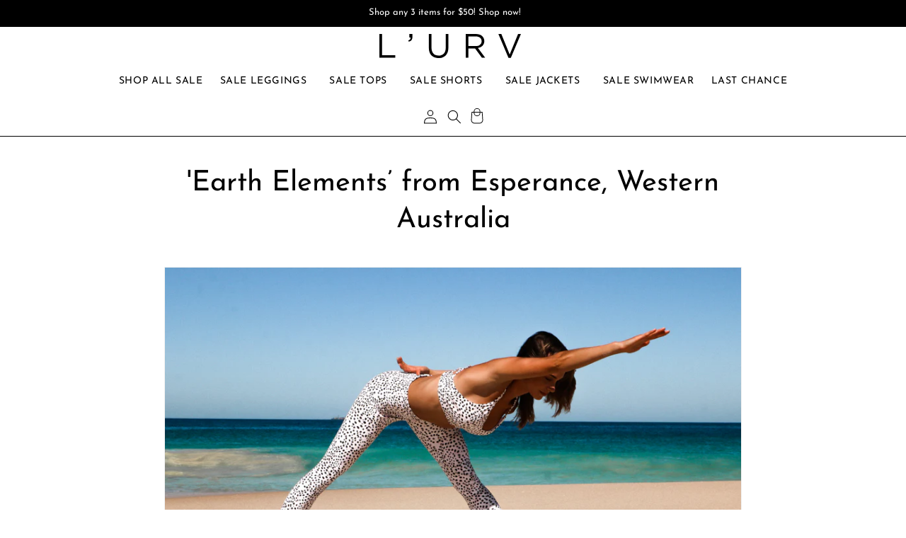

--- FILE ---
content_type: text/html; charset=utf-8
request_url: https://lurv.com.au/blogs/all/earth-elements-from-esperance-western-australia-1
body_size: 35728
content:
<!doctype html>
<html class="js" lang="en">
  <head>
    <meta charset="utf-8">
    <meta http-equiv="X-UA-Compatible" content="IE=edge">
    <meta name="viewport" content="width=device-width,initial-scale=1">
    <meta name="theme-color" content=""><link rel="canonical" href="https://lurv.com.au/blogs/all/earth-elements-from-esperance-western-australia-1">

    <script src="//lurv.com.au/cdn/shop/t/128/assets/fx-fetchLocation.js?v=68863149510328022331751267568" async="async"></script><link rel="icon" type="image/png" href="//lurv.com.au/cdn/shop/files/favicon.png?crop=center&height=32&v=1642724262&width=32"><link rel="preconnect" href="https://fonts.shopifycdn.com" crossorigin>
      <title>
        &#39;Earth Elements’ from Esperance, Western Australia
 &ndash; L&#39;urv</title>
    

    
      <meta name="description" content="Lorem ipsum dolor sit amet, consectetur adipiscing elit. Aliquam aliquam neque ut auctor pellentesque. In ornare viverra leo, quis tincidunt nisi hendrerit ac. Sed et nisl consequat, bibendum nibh a, ultricies erat. Vivamus dapibus justo magna, in luctus ante euismod in. Cras ac tortor sed diam aliquam euismod. Praesen">
    

    



<meta property="og:site_name" content="L&#39;urv AU">
<meta property="og:url" content="https://lurv.com.au/blogs/all/earth-elements-from-esperance-western-australia-1">
<meta property="og:title" content="&#39;Earth Elements’ from Esperance, Western Australia AU">
<meta property="og:type" content="article">
<meta property="og:description" content="Lorem ipsum dolor sit amet, consectetur adipiscing elit. Aliquam aliquam neque ut auctor pellentesque. In ornare viverra leo, quis tincidunt nisi hendrerit ac. Sed et nisl consequat, bibendum nibh a, ultricies erat. Vivamus dapibus justo magna, in luctus ante euismod in. Cras ac tortor sed diam aliquam euismod. Praesen">




<meta property="og:image" content="http://lurv.com.au/cdn/shop/articles/blog_image-1_1x_7e15a760-e611-438e-86e3-80472f98d3a6.jpg?v=1636946431">
  <meta property="og:image:secure_url" content="https://lurv.com.au/cdn/shop/articles/blog_image-1_1x_7e15a760-e611-438e-86e3-80472f98d3a6.jpg?v=1636946431">
  <meta property="og:image:width" content="880">
  <meta property="og:image:height" content="480"><meta name="twitter:card" content="summary_large_image">
<meta name="twitter:title" content="&#39;Earth Elements’ from Esperance, Western Australia AU">
<meta name="twitter:description" content="Lorem ipsum dolor sit amet, consectetur adipiscing elit. Aliquam aliquam neque ut auctor pellentesque. In ornare viverra leo, quis tincidunt nisi hendrerit ac. Sed et nisl consequat, bibendum nibh a, ultricies erat. Vivamus dapibus justo magna, in luctus ante euismod in. Cras ac tortor sed diam aliquam euismod. Praesen">


    
      <script>window._usfTheme={
    id:142199128233,
    name:"Sunrise",
    version:"2.2.3",
    vendor:"Factory X",
    applied:1,
    assetUrl:"//lurv.com.au/cdn/shop/t/128/assets/usf-boot.js?v=71154686404604915931762330112"
};
window._usfCustomerTags = null;
window._usfCollectionId = null;
window._usfCollectionDefaultSort = null;
window._usfLocale = "en";
window._usfRootUrl = "\/";
window.usf = {
  settings: {"online":1,"version":"1.0.2.4112","shop":"lurvsport.myshopify.com","siteId":"1b953cca-c032-4b44-a8e6-86ea91cedf04","resUrl":"//cdn.shopify.com/s/files/1/0257/0108/9360/t/85/assets/","analyticsApiUrl":"https://svc-2-analytics-usf.hotyon.com/set","searchSvcUrl":"https://svc-2-usf.hotyon.com/","enabledPlugins":["preview-usf"],"showGotoTop":1,"mobileBreakpoint":767,"decimals":2,"decimalDisplay":".","thousandSeparator":",","currency":"AUD","priceLongFormat":"${0} AUD","priceFormat":"${0}","plugins":{},"revision":89716187,"filters":{"horz":1,"filtersHorzStyle":"default","filtersHorzPosition":"left","filtersMobileStyle":"default"},"instantSearch":{"online":1,"searchBoxSelector":"input[name=q]","numOfSuggestions":6,"numOfProductMatches":6,"numOfCollections":4,"numOfPages":4,"layout":"two-columns","productDisplayType":"list","productColumnPosition":"left","productsPerRow":3,"showPopularProducts":1,"numOfPopularProducts":6,"numOfRecentSearches":5},"search":{"online":1,"sortFields":["r","title","-title","date","-date","price","-price","percentSale","-percentSale","-discount"],"searchResultsUrl":"/pages/search-results-2","more":"more","itemsPerPage":28,"imageSizeType":"fixed","imageSize":"600,350","showSearchInputOnSearchPage":1,"showAltImage":1,"showVendor":1,"showSale":1,"showSoldOut":1,"canChangeUrl":1},"collections":{"online":1,"collectionsPageUrl":"/pages/collections"},"filterNavigation":{"showFilterArea":1,"showSingle":1,"showProductCount":1},"translation_en":{"search":"Search","latestSearches":"Latest searches","popularSearches":"Popular searches","viewAllResultsFor":"view all results for <span class=\"usf-highlight\">{0}</span>","viewAllResults":"view all results","noMatchesFoundFor":"No matches found for \"<b>{0}</b>\". Please try again with a different term.","productSearchResultWithTermSummary":"<b>{0}</b> results for '<b>{1}</b>'","productSearchResultSummary":"<b>{0}</b> products","productSearchNoResults":"<h2>No matching for '<b>{0}</b>'.</h2><p>But don't give up – check the filters, spelling or try less specific search terms.</p>","productSearchNoResultsEmptyTerm":"<h2>No results found.</h2><p>But don't give up – check the filters or try less specific terms.</p>","clearAll":"Clear all","clear":"Clear","clearAllFilters":"Clear all filters","clearFiltersBy":"Clear filters by {0}","filterBy":"Filter by {0}","sort":"Sort","sortBy_r":"Relevance","sortBy_title":"Title: A-Z","sortBy_-title":"Title: Z-A","sortBy_date":"Date: Old to New","sortBy_-date":"Date: New to Old","sortBy_price":"Price: Low to High","sortBy_-price":"Price: High to Low","sortBy_percentSale":"Percent sales: Low to High","sortBy_-percentSale":"Percent sales: High to Low","sortBy_-discount":"Discount: High to Low","sortBy_bestselling":"Best selling","sortBy_-available":"Inventory: High to Low","sortBy_producttype":"Product Type: A-Z","sortBy_-producttype":"Product Type: Z-A","sortBy_random":"Random","filters":"Filters","filterOptions":"Filter options","clearFilterOptions":"Clear all filter options","youHaveViewed":"You've viewed {0} of {1} products","loadMore":"Load more","loadPrev":"Load previous","productMatches":"Product matches","trending":"Trending","didYouMean":"Sorry, nothing found for '<b>{0}</b>'.<br>Did you mean '<b>{1}</b>'?","searchSuggestions":"Search suggestions","popularSearch":"Popular search","quantity":"Quantity","selectedVariantNotAvailable":"The selected variant is not available.","addToCart":"Add to cart","seeFullDetails":"See full details","chooseOptions":"Choose options","quickView":"Quick view","sale":"Sale","save":"Save","soldOut":"Sold out","viewItems":"View items","more":"More","all":"All","prevPage":"Previous page","gotoPage":"Go to page {0}","nextPage":"Next page","from":"From","collections":"Collections","pages":"Pages"}}
}
window._usfB2BEnabled = null;
window._usfCurrentLocationId = null;
</script>
<script src="//lurv.com.au/cdn/shop/t/128/assets/usf-boot.js?v=71154686404604915931762330112" async></script>
    

    

    <script src="//lurv.com.au/cdn/shop/t/128/assets/constants.js?v=132983761750457495441734479088" defer="defer"></script>
    <script src="//lurv.com.au/cdn/shop/t/128/assets/pubsub.js?v=158357773527763999511734479148" defer="defer"></script>
    <script src="//lurv.com.au/cdn/shop/t/128/assets/global.js?v=9341065756124961511764036520" defer="defer"></script>
    <script src="//lurv.com.au/cdn/shop/t/128/assets/details-disclosure.js?v=47521136930305996311750299219" defer="defer"></script>
    <script src="//lurv.com.au/cdn/shop/t/128/assets/details-modal.js?v=25581673532751508451734479090" defer="defer"></script>
    <script src="//lurv.com.au/cdn/shop/t/128/assets/search-form.js?v=133129549252120666541734479154" defer="defer"></script><script src="//lurv.com.au/cdn/shop/t/128/assets/animations.js?v=88693664871331136111734479057" defer="defer"></script><script>window.performance && window.performance.mark && window.performance.mark('shopify.content_for_header.start');</script><meta name="google-site-verification" content="7hiMDZJ6Sy9l3-hMLft4--EJJVTGd357trcCjHy01xw">
<meta name="google-site-verification" content="7hiMDZJ6Sy9l3-hMLft4--EJJVTGd357trcCjHy01xw">
<meta name="google-site-verification" content="LVmfddSZP8nk9XvQSDx5uiphKaK_V9JwMKb94h_gtNA">
<meta name="google-site-verification" content="ky9c9iq39XPUmIsYoMUBIu3MC8o6C_UFwOGeDm9-m5g">
<meta name="facebook-domain-verification" content="5lrcjk9qiw9t8dphd01o8vey5f2924">
<meta id="shopify-digital-wallet" name="shopify-digital-wallet" content="/58538492073/digital_wallets/dialog">
<meta name="shopify-checkout-api-token" content="ef502fe3ad67491b4fb6b532dd6fccd4">
<meta id="in-context-paypal-metadata" data-shop-id="58538492073" data-venmo-supported="false" data-environment="production" data-locale="en_US" data-paypal-v4="true" data-currency="AUD">
<link rel="alternate" type="application/atom+xml" title="Feed" href="/blogs/all.atom" />
<script async="async" src="/checkouts/internal/preloads.js?locale=en-AU"></script>
<link rel="preconnect" href="https://shop.app" crossorigin="anonymous">
<script async="async" src="https://shop.app/checkouts/internal/preloads.js?locale=en-AU&shop_id=58538492073" crossorigin="anonymous"></script>
<script id="apple-pay-shop-capabilities" type="application/json">{"shopId":58538492073,"countryCode":"AU","currencyCode":"AUD","merchantCapabilities":["supports3DS"],"merchantId":"gid:\/\/shopify\/Shop\/58538492073","merchantName":"L'urv","requiredBillingContactFields":["postalAddress","email","phone"],"requiredShippingContactFields":["postalAddress","email","phone"],"shippingType":"shipping","supportedNetworks":["visa","masterCard","amex","jcb"],"total":{"type":"pending","label":"L'urv","amount":"1.00"},"shopifyPaymentsEnabled":true,"supportsSubscriptions":true}</script>
<script id="shopify-features" type="application/json">{"accessToken":"ef502fe3ad67491b4fb6b532dd6fccd4","betas":["rich-media-storefront-analytics"],"domain":"lurv.com.au","predictiveSearch":true,"shopId":58538492073,"locale":"en"}</script>
<script>var Shopify = Shopify || {};
Shopify.shop = "lurvsport.myshopify.com";
Shopify.locale = "en";
Shopify.currency = {"active":"AUD","rate":"1.0"};
Shopify.country = "AU";
Shopify.theme = {"name":"Sunrise","id":142199128233,"schema_name":"Sunrise","schema_version":"2.4.8","theme_store_id":null,"role":"main"};
Shopify.theme.handle = "null";
Shopify.theme.style = {"id":null,"handle":null};
Shopify.cdnHost = "lurv.com.au/cdn";
Shopify.routes = Shopify.routes || {};
Shopify.routes.root = "/";</script>
<script type="module">!function(o){(o.Shopify=o.Shopify||{}).modules=!0}(window);</script>
<script>!function(o){function n(){var o=[];function n(){o.push(Array.prototype.slice.apply(arguments))}return n.q=o,n}var t=o.Shopify=o.Shopify||{};t.loadFeatures=n(),t.autoloadFeatures=n()}(window);</script>
<script>
  window.ShopifyPay = window.ShopifyPay || {};
  window.ShopifyPay.apiHost = "shop.app\/pay";
  window.ShopifyPay.redirectState = null;
</script>
<script id="shop-js-analytics" type="application/json">{"pageType":"article"}</script>
<script defer="defer" async type="module" src="//lurv.com.au/cdn/shopifycloud/shop-js/modules/v2/client.init-shop-cart-sync_C5BV16lS.en.esm.js"></script>
<script defer="defer" async type="module" src="//lurv.com.au/cdn/shopifycloud/shop-js/modules/v2/chunk.common_CygWptCX.esm.js"></script>
<script type="module">
  await import("//lurv.com.au/cdn/shopifycloud/shop-js/modules/v2/client.init-shop-cart-sync_C5BV16lS.en.esm.js");
await import("//lurv.com.au/cdn/shopifycloud/shop-js/modules/v2/chunk.common_CygWptCX.esm.js");

  window.Shopify.SignInWithShop?.initShopCartSync?.({"fedCMEnabled":true,"windoidEnabled":true});

</script>
<script>
  window.Shopify = window.Shopify || {};
  if (!window.Shopify.featureAssets) window.Shopify.featureAssets = {};
  window.Shopify.featureAssets['shop-js'] = {"shop-cart-sync":["modules/v2/client.shop-cart-sync_ZFArdW7E.en.esm.js","modules/v2/chunk.common_CygWptCX.esm.js"],"init-fed-cm":["modules/v2/client.init-fed-cm_CmiC4vf6.en.esm.js","modules/v2/chunk.common_CygWptCX.esm.js"],"shop-button":["modules/v2/client.shop-button_tlx5R9nI.en.esm.js","modules/v2/chunk.common_CygWptCX.esm.js"],"shop-cash-offers":["modules/v2/client.shop-cash-offers_DOA2yAJr.en.esm.js","modules/v2/chunk.common_CygWptCX.esm.js","modules/v2/chunk.modal_D71HUcav.esm.js"],"init-windoid":["modules/v2/client.init-windoid_sURxWdc1.en.esm.js","modules/v2/chunk.common_CygWptCX.esm.js"],"shop-toast-manager":["modules/v2/client.shop-toast-manager_ClPi3nE9.en.esm.js","modules/v2/chunk.common_CygWptCX.esm.js"],"init-shop-email-lookup-coordinator":["modules/v2/client.init-shop-email-lookup-coordinator_B8hsDcYM.en.esm.js","modules/v2/chunk.common_CygWptCX.esm.js"],"init-shop-cart-sync":["modules/v2/client.init-shop-cart-sync_C5BV16lS.en.esm.js","modules/v2/chunk.common_CygWptCX.esm.js"],"avatar":["modules/v2/client.avatar_BTnouDA3.en.esm.js"],"pay-button":["modules/v2/client.pay-button_FdsNuTd3.en.esm.js","modules/v2/chunk.common_CygWptCX.esm.js"],"init-customer-accounts":["modules/v2/client.init-customer-accounts_DxDtT_ad.en.esm.js","modules/v2/client.shop-login-button_C5VAVYt1.en.esm.js","modules/v2/chunk.common_CygWptCX.esm.js","modules/v2/chunk.modal_D71HUcav.esm.js"],"init-shop-for-new-customer-accounts":["modules/v2/client.init-shop-for-new-customer-accounts_ChsxoAhi.en.esm.js","modules/v2/client.shop-login-button_C5VAVYt1.en.esm.js","modules/v2/chunk.common_CygWptCX.esm.js","modules/v2/chunk.modal_D71HUcav.esm.js"],"shop-login-button":["modules/v2/client.shop-login-button_C5VAVYt1.en.esm.js","modules/v2/chunk.common_CygWptCX.esm.js","modules/v2/chunk.modal_D71HUcav.esm.js"],"init-customer-accounts-sign-up":["modules/v2/client.init-customer-accounts-sign-up_CPSyQ0Tj.en.esm.js","modules/v2/client.shop-login-button_C5VAVYt1.en.esm.js","modules/v2/chunk.common_CygWptCX.esm.js","modules/v2/chunk.modal_D71HUcav.esm.js"],"shop-follow-button":["modules/v2/client.shop-follow-button_Cva4Ekp9.en.esm.js","modules/v2/chunk.common_CygWptCX.esm.js","modules/v2/chunk.modal_D71HUcav.esm.js"],"checkout-modal":["modules/v2/client.checkout-modal_BPM8l0SH.en.esm.js","modules/v2/chunk.common_CygWptCX.esm.js","modules/v2/chunk.modal_D71HUcav.esm.js"],"lead-capture":["modules/v2/client.lead-capture_Bi8yE_yS.en.esm.js","modules/v2/chunk.common_CygWptCX.esm.js","modules/v2/chunk.modal_D71HUcav.esm.js"],"shop-login":["modules/v2/client.shop-login_D6lNrXab.en.esm.js","modules/v2/chunk.common_CygWptCX.esm.js","modules/v2/chunk.modal_D71HUcav.esm.js"],"payment-terms":["modules/v2/client.payment-terms_CZxnsJam.en.esm.js","modules/v2/chunk.common_CygWptCX.esm.js","modules/v2/chunk.modal_D71HUcav.esm.js"]};
</script>
<script>(function() {
  var isLoaded = false;
  function asyncLoad() {
    if (isLoaded) return;
    isLoaded = true;
    var urls = ["https:\/\/cdn-bundler.nice-team.net\/app\/js\/bundler.js?shop=lurvsport.myshopify.com","https:\/\/doddle-collections.eastsideapps.io\/js\/public.js?z=N\u0026a=IFIUPWCYHJQUKU2D8MMS8N53TTVV8ZIP\u0026s=RDf1EBY8kYFcJWkxAgVIhbfQzm5kaHs08lAcmMwDuOJiUUKPrC3GAAEnN9iY2Fm8\u0026g=AIzaSyCRwpPDBBGBLyp-4pSI_gXmCft7aapGUDc\u0026m=0020056070\u0026b=Y\u0026p=Y\u0026d=D\u0026shop=lurvsport.myshopify.com","\/\/cdn.shopify.com\/s\/files\/1\/0257\/0108\/9360\/t\/85\/assets\/usf-license.js?shop=lurvsport.myshopify.com"];
    for (var i = 0; i < urls.length; i++) {
      var s = document.createElement('script');
      s.type = 'text/javascript';
      s.async = true;
      s.src = urls[i];
      var x = document.getElementsByTagName('script')[0];
      x.parentNode.insertBefore(s, x);
    }
  };
  if(window.attachEvent) {
    window.attachEvent('onload', asyncLoad);
  } else {
    window.addEventListener('load', asyncLoad, false);
  }
})();</script>
<script id="__st">var __st={"a":58538492073,"offset":39600,"reqid":"f8beb047-be08-4ee1-9b73-14762eaa0d99-1768798303","pageurl":"lurv.com.au\/blogs\/all\/earth-elements-from-esperance-western-australia-1","s":"articles-557612662953","u":"913fdd06261c","p":"article","rtyp":"article","rid":557612662953};</script>
<script>window.ShopifyPaypalV4VisibilityTracking = true;</script>
<script id="captcha-bootstrap">!function(){'use strict';const t='contact',e='account',n='new_comment',o=[[t,t],['blogs',n],['comments',n],[t,'customer']],c=[[e,'customer_login'],[e,'guest_login'],[e,'recover_customer_password'],[e,'create_customer']],r=t=>t.map((([t,e])=>`form[action*='/${t}']:not([data-nocaptcha='true']) input[name='form_type'][value='${e}']`)).join(','),a=t=>()=>t?[...document.querySelectorAll(t)].map((t=>t.form)):[];function s(){const t=[...o],e=r(t);return a(e)}const i='password',u='form_key',d=['recaptcha-v3-token','g-recaptcha-response','h-captcha-response',i],f=()=>{try{return window.sessionStorage}catch{return}},m='__shopify_v',_=t=>t.elements[u];function p(t,e,n=!1){try{const o=window.sessionStorage,c=JSON.parse(o.getItem(e)),{data:r}=function(t){const{data:e,action:n}=t;return t[m]||n?{data:e,action:n}:{data:t,action:n}}(c);for(const[e,n]of Object.entries(r))t.elements[e]&&(t.elements[e].value=n);n&&o.removeItem(e)}catch(o){console.error('form repopulation failed',{error:o})}}const l='form_type',E='cptcha';function T(t){t.dataset[E]=!0}const w=window,h=w.document,L='Shopify',v='ce_forms',y='captcha';let A=!1;((t,e)=>{const n=(g='f06e6c50-85a8-45c8-87d0-21a2b65856fe',I='https://cdn.shopify.com/shopifycloud/storefront-forms-hcaptcha/ce_storefront_forms_captcha_hcaptcha.v1.5.2.iife.js',D={infoText:'Protected by hCaptcha',privacyText:'Privacy',termsText:'Terms'},(t,e,n)=>{const o=w[L][v],c=o.bindForm;if(c)return c(t,g,e,D).then(n);var r;o.q.push([[t,g,e,D],n]),r=I,A||(h.body.append(Object.assign(h.createElement('script'),{id:'captcha-provider',async:!0,src:r})),A=!0)});var g,I,D;w[L]=w[L]||{},w[L][v]=w[L][v]||{},w[L][v].q=[],w[L][y]=w[L][y]||{},w[L][y].protect=function(t,e){n(t,void 0,e),T(t)},Object.freeze(w[L][y]),function(t,e,n,w,h,L){const[v,y,A,g]=function(t,e,n){const i=e?o:[],u=t?c:[],d=[...i,...u],f=r(d),m=r(i),_=r(d.filter((([t,e])=>n.includes(e))));return[a(f),a(m),a(_),s()]}(w,h,L),I=t=>{const e=t.target;return e instanceof HTMLFormElement?e:e&&e.form},D=t=>v().includes(t);t.addEventListener('submit',(t=>{const e=I(t);if(!e)return;const n=D(e)&&!e.dataset.hcaptchaBound&&!e.dataset.recaptchaBound,o=_(e),c=g().includes(e)&&(!o||!o.value);(n||c)&&t.preventDefault(),c&&!n&&(function(t){try{if(!f())return;!function(t){const e=f();if(!e)return;const n=_(t);if(!n)return;const o=n.value;o&&e.removeItem(o)}(t);const e=Array.from(Array(32),(()=>Math.random().toString(36)[2])).join('');!function(t,e){_(t)||t.append(Object.assign(document.createElement('input'),{type:'hidden',name:u})),t.elements[u].value=e}(t,e),function(t,e){const n=f();if(!n)return;const o=[...t.querySelectorAll(`input[type='${i}']`)].map((({name:t})=>t)),c=[...d,...o],r={};for(const[a,s]of new FormData(t).entries())c.includes(a)||(r[a]=s);n.setItem(e,JSON.stringify({[m]:1,action:t.action,data:r}))}(t,e)}catch(e){console.error('failed to persist form',e)}}(e),e.submit())}));const S=(t,e)=>{t&&!t.dataset[E]&&(n(t,e.some((e=>e===t))),T(t))};for(const o of['focusin','change'])t.addEventListener(o,(t=>{const e=I(t);D(e)&&S(e,y())}));const B=e.get('form_key'),M=e.get(l),P=B&&M;t.addEventListener('DOMContentLoaded',(()=>{const t=y();if(P)for(const e of t)e.elements[l].value===M&&p(e,B);[...new Set([...A(),...v().filter((t=>'true'===t.dataset.shopifyCaptcha))])].forEach((e=>S(e,t)))}))}(h,new URLSearchParams(w.location.search),n,t,e,['guest_login'])})(!0,!0)}();</script>
<script integrity="sha256-4kQ18oKyAcykRKYeNunJcIwy7WH5gtpwJnB7kiuLZ1E=" data-source-attribution="shopify.loadfeatures" defer="defer" src="//lurv.com.au/cdn/shopifycloud/storefront/assets/storefront/load_feature-a0a9edcb.js" crossorigin="anonymous"></script>
<script crossorigin="anonymous" defer="defer" src="//lurv.com.au/cdn/shopifycloud/storefront/assets/shopify_pay/storefront-65b4c6d7.js?v=20250812"></script>
<script data-source-attribution="shopify.dynamic_checkout.dynamic.init">var Shopify=Shopify||{};Shopify.PaymentButton=Shopify.PaymentButton||{isStorefrontPortableWallets:!0,init:function(){window.Shopify.PaymentButton.init=function(){};var t=document.createElement("script");t.src="https://lurv.com.au/cdn/shopifycloud/portable-wallets/latest/portable-wallets.en.js",t.type="module",document.head.appendChild(t)}};
</script>
<script data-source-attribution="shopify.dynamic_checkout.buyer_consent">
  function portableWalletsHideBuyerConsent(e){var t=document.getElementById("shopify-buyer-consent"),n=document.getElementById("shopify-subscription-policy-button");t&&n&&(t.classList.add("hidden"),t.setAttribute("aria-hidden","true"),n.removeEventListener("click",e))}function portableWalletsShowBuyerConsent(e){var t=document.getElementById("shopify-buyer-consent"),n=document.getElementById("shopify-subscription-policy-button");t&&n&&(t.classList.remove("hidden"),t.removeAttribute("aria-hidden"),n.addEventListener("click",e))}window.Shopify?.PaymentButton&&(window.Shopify.PaymentButton.hideBuyerConsent=portableWalletsHideBuyerConsent,window.Shopify.PaymentButton.showBuyerConsent=portableWalletsShowBuyerConsent);
</script>
<script data-source-attribution="shopify.dynamic_checkout.cart.bootstrap">document.addEventListener("DOMContentLoaded",(function(){function t(){return document.querySelector("shopify-accelerated-checkout-cart, shopify-accelerated-checkout")}if(t())Shopify.PaymentButton.init();else{new MutationObserver((function(e,n){t()&&(Shopify.PaymentButton.init(),n.disconnect())})).observe(document.body,{childList:!0,subtree:!0})}}));
</script>
<script id='scb4127' type='text/javascript' async='' src='https://lurv.com.au/cdn/shopifycloud/privacy-banner/storefront-banner.js'></script><link id="shopify-accelerated-checkout-styles" rel="stylesheet" media="screen" href="https://lurv.com.au/cdn/shopifycloud/portable-wallets/latest/accelerated-checkout-backwards-compat.css" crossorigin="anonymous">
<style id="shopify-accelerated-checkout-cart">
        #shopify-buyer-consent {
  margin-top: 1em;
  display: inline-block;
  width: 100%;
}

#shopify-buyer-consent.hidden {
  display: none;
}

#shopify-subscription-policy-button {
  background: none;
  border: none;
  padding: 0;
  text-decoration: underline;
  font-size: inherit;
  cursor: pointer;
}

#shopify-subscription-policy-button::before {
  box-shadow: none;
}

      </style>

<script>window.performance && window.performance.mark && window.performance.mark('shopify.content_for_header.end');</script>


    <style data-shopify>
      @font-face {
        font-family: "poppins";
        src: url("//lurv.com.au/cdn/shop/t/128/assets/poppins.woff2?v=27875960655562608641734479145") format("woff2");
        font-display: swap;
      }

      @font-face {
        font-family: "comfortaa";
        src: url("//lurv.com.au/cdn/shop/t/128/assets/comfortaa.woff2?v=92402353796835857691734479061") format("woff2");
        font-display: swap;
      }

      @font-face {
        font-family: "montserrat";
        src: url("//lurv.com.au/cdn/shop/t/128/assets/montserrat.woff2?v=50932363196813543371734479143") format("woff2");
        font-display: swap;
      }

      @font-face {
        font-family: "roboto";
        src: url("//lurv.com.au/cdn/shop/t/128/assets/roboto.woff2?v=172130935778342916991734479154") format("woff2");
        font-display: swap;
      }

      @font-face {
        font-family: "josefinsans";
        src: url("//lurv.com.au/cdn/shop/t/128/assets/josefinsans.woff2?v=59793704667334209121734488326") format("woff2");
        font-display: swap;
      }

      @font-face {
  font-family: Assistant;
  font-weight: 400;
  font-style: normal;
  font-display: swap;
  src: url("//lurv.com.au/cdn/fonts/assistant/assistant_n4.9120912a469cad1cc292572851508ca49d12e768.woff2") format("woff2"),
       url("//lurv.com.au/cdn/fonts/assistant/assistant_n4.6e9875ce64e0fefcd3f4446b7ec9036b3ddd2985.woff") format("woff");
}

      @font-face {
  font-family: Assistant;
  font-weight: 700;
  font-style: normal;
  font-display: swap;
  src: url("//lurv.com.au/cdn/fonts/assistant/assistant_n7.bf44452348ec8b8efa3aa3068825305886b1c83c.woff2") format("woff2"),
       url("//lurv.com.au/cdn/fonts/assistant/assistant_n7.0c887fee83f6b3bda822f1150b912c72da0f7b64.woff") format("woff");
}

      
      
      @font-face {
  font-family: Assistant;
  font-weight: 400;
  font-style: normal;
  font-display: swap;
  src: url("//lurv.com.au/cdn/fonts/assistant/assistant_n4.9120912a469cad1cc292572851508ca49d12e768.woff2") format("woff2"),
       url("//lurv.com.au/cdn/fonts/assistant/assistant_n4.6e9875ce64e0fefcd3f4446b7ec9036b3ddd2985.woff") format("woff");
}


      
        :root,
        .color-scheme-1 {
          --color-background: 255,255,255;
        
          --gradient-background: #ffffff;
        

        

        --color-foreground: 0,0,0;
        --color-background-contrast: 191,191,191;
        --color-shadow: ,,;
        --color-button: 0,0,0;
        --color-button-text: 255,255,255;
        --color_menu_bg: ,,;
        --color_menu_text: ,,;
        --color_announcement_bg: 0,0,0;
        --color_announcement_text: 255,255,255;
        --color-price-sale-text: 233,75,126;
        --color-secondary-button: 255,255,255;
        --color-secondary-button-text: 0,0,0;
        --color-link: 0,0,0;
        --color-badge-foreground: 0,0,0;
        --color-badge-background: 255,255,255;
        --color-badge-border: 0,0,0;
        --payment-terms-background-color: rgb(255 255 255);
      }
      

      body, .color-scheme-1 {
        color: rgba(var);
        background-color: rgb(var(--color-background));
      }

      :root {
        
        --font-body-family: josefinsans, Helvetica, Arial, sans-serif;
        --font-body-weight: 300;
        --font-body-weight-bold: 900;

        --font-heading-family: josefinsans, Helvetica, Arial, sans-serif;
        --font-body-weight: 300;
        

        --font-body-scale: 1.0;
        --font-heading-scale: 1.0;

        --media-padding: px;
        --media-border-opacity: 0.05;
        --media-border-width: 1px;
        --media-radius: 0px;
        --media-shadow-opacity: 0.0;
        --media-shadow-horizontal-offset: 0px;
        --media-shadow-vertical-offset: 4px;
        --media-shadow-blur-radius: 5px;
        --media-shadow-visible: 0;

        
          --page-width: none;
          --page-full-width-padding: 30px;
        

        --product-card-image-padding: 0.0rem;
        --product-card-corner-radius: 0.0rem;
        --product-card-text-alignment: left;
        --product-card-border-width: 0.0rem;
        --product-card-border-opacity: 0.1;
        --product-card-shadow-opacity: 0.0;
        --product-card-shadow-visible: 0;
        --product-card-shadow-horizontal-offset: 0.0rem;
        --product-card-shadow-vertical-offset: 0.4rem;
        --product-card-shadow-blur-radius: 0.5rem;

        --collection-card-image-padding: 0.0rem;
        --collection-card-corner-radius: 0.0rem;
        --collection-card-text-alignment: left;
        --collection-card-border-width: 0.0rem;
        --collection-card-border-opacity: 0.1;
        --collection-card-shadow-opacity: 0.0;
        --collection-card-shadow-visible: 0;
        --collection-card-shadow-horizontal-offset: 0.0rem;
        --collection-card-shadow-vertical-offset: 0.4rem;
        --collection-card-shadow-blur-radius: 0.5rem;

        --blog-card-image-padding: 0.0rem;
        --blog-card-corner-radius: 0.0rem;
        --blog-card-text-alignment: left;
        --blog-card-border-width: 0.0rem;
        --blog-card-border-opacity: 0.1;
        --blog-card-shadow-opacity: 0.0;
        --blog-card-shadow-visible: 0;
        --blog-card-shadow-horizontal-offset: 0.0rem;
        --blog-card-shadow-vertical-offset: 0.4rem;
        --blog-card-shadow-blur-radius: 0.5rem;

        --badge-corner-radius: 4.0rem;

        --popup-border-width: 1px;
        --popup-border-opacity: 0.1;
        --popup-corner-radius: 0px;
        --popup-shadow-opacity: 0.05;
        --popup-shadow-horizontal-offset: 0px;
        --popup-shadow-vertical-offset: 4px;
        --popup-shadow-blur-radius: 5px;

        --drawer-border-width: 1px;
        --drawer-border-opacity: 0.1;
        --drawer-shadow-opacity: 0.0;
        --drawer-shadow-horizontal-offset: 0px;
        --drawer-shadow-vertical-offset: 4px;
        --drawer-shadow-blur-radius: 5px;

        --spacing-sections-desktop: 0px;
        --spacing-sections-mobile: 0px;

        --grid-desktop-vertical-spacing: 8px;
        --grid-desktop-horizontal-spacing: 8px;
        --grid-mobile-vertical-spacing: 4px;
        --grid-mobile-horizontal-spacing: 4px;

        --text-boxes-border-opacity: 0.1;
        --text-boxes-border-width: 0px;
        --text-boxes-radius: 0px;
        --text-boxes-shadow-opacity: 0.0;
        --text-boxes-shadow-visible: 0;
        --text-boxes-shadow-horizontal-offset: 0px;
        --text-boxes-shadow-vertical-offset: 4px;
        --text-boxes-shadow-blur-radius: 5px;

        --buttons-radius: 0px;
        --buttons-radius-outset: 0px;
        --buttons-border-width: 1px;
        --buttons-border-opacity: 1.0;
        --buttons-shadow-opacity: 0.0;
        --buttons-shadow-visible: 0;
        --buttons-shadow-horizontal-offset: 0px;
        --buttons-shadow-vertical-offset: 4px;
        --buttons-shadow-blur-radius: 5px;
        --buttons-border-offset: 0px;

        --inputs-radius: 0px;
        --inputs-border-width: 1px;
        --inputs-border-opacity: 0.55;
        --inputs-shadow-opacity: 0.0;
        --inputs-shadow-horizontal-offset: 0px;
        --inputs-margin-offset: 0px;
        --inputs-shadow-vertical-offset: 4px;
        --inputs-shadow-blur-radius: 5px;
        --inputs-radius-outset: 0px;

        --variant-pills-radius: 2px;
        --variant-pills-border-width: 1px;
        --variant-pills-border-opacity: 0.1;
        --variant-pills-shadow-opacity: 0.0;
        --variant-pills-shadow-horizontal-offset: 0px;
        --variant-pills-shadow-vertical-offset: 4px;
        --variant-pills-shadow-blur-radius: 5px;
      }

      *,
      *::before,
      *::after {
        box-sizing: inherit;
      }

      html {
        box-sizing: border-box;
        font-size: calc(var(--font-body-scale) * 62.5%);
        height: 100%;
      }

      body {
        display: grid;
        grid-template-rows: auto auto 1fr auto;
        grid-template-columns: 100%;
        min-height: 100%;
        margin: 0;
        font-size: 1.5rem;
        letter-spacing: 0.06rem;
        line-height: calc(1 + 0.8 / var(--font-body-scale));
        font-family: var(--font-body-family);
        /* font-style: var(--font-body-style); */
        font-weight: var(--font-body-weight);
      }

      @media screen and (min-width: 750px) {
        body {
          font-size: 1.6rem;
        }
      }
    </style>

    <link href="//lurv.com.au/cdn/shop/t/128/assets/base.css?v=96920045063027161271760417552" rel="stylesheet" type="text/css" media="all" />
    <link href="//lurv.com.au/cdn/shop/t/128/assets/component-fx-custom.css?v=136284991852902662461766374575" rel="stylesheet" type="text/css" media="all" />
    <link rel="stylesheet" href="//lurv.com.au/cdn/shop/t/128/assets/component-cart-items.css?v=36955549487942212671748501407" media="print" onload="this.media='all'"><link href="//lurv.com.au/cdn/shop/t/128/assets/component-cart-drawer.css?v=128944859269506581841734479064" rel="stylesheet" type="text/css" media="all" />
      <link href="//lurv.com.au/cdn/shop/t/128/assets/component-cart.css?v=56845804956701882941734479065" rel="stylesheet" type="text/css" media="all" />
      <link href="//lurv.com.au/cdn/shop/t/128/assets/component-totals.css?v=15906652033866631521734479087" rel="stylesheet" type="text/css" media="all" />
      <link href="//lurv.com.au/cdn/shop/t/128/assets/component-price.css?v=163530745883360483301746163866" rel="stylesheet" type="text/css" media="all" />
      <link href="//lurv.com.au/cdn/shop/t/128/assets/component-discounts.css?v=152760482443307489271734479067" rel="stylesheet" type="text/css" media="all" />
<link href="//lurv.com.au/cdn/shop/t/128/assets/fx-custom-lv.css?v=111603181540343972631742169076" rel="stylesheet" type="text/css" media="all" />

      <link rel="preload" as="font" href="//lurv.com.au/cdn/fonts/assistant/assistant_n4.9120912a469cad1cc292572851508ca49d12e768.woff2" type="font/woff2" crossorigin>
      

      <link rel="preload" as="font" href="//lurv.com.au/cdn/fonts/assistant/assistant_n4.9120912a469cad1cc292572851508ca49d12e768.woff2" type="font/woff2" crossorigin>
      
<link
        rel="stylesheet"
        href="//lurv.com.au/cdn/shop/t/128/assets/component-predictive-search.css?v=118923337488134913561734479080"
        media="print"
        onload="this.media='all'"
      ><script>
      if (Shopify.designMode) {
        document.documentElement.classList.add('shopify-design-mode');
      }
    </script>

    <script src="//lurv.com.au/cdn/shop/t/128/assets/component-fx-slider.js?v=2499638159732475911760417553" defer="defer"></script>
    <script src="//lurv.com.au/cdn/shop/t/128/assets/component-fx-quick-add.js?v=135459831687047520591763614463" defer="defer"></script>
    <script src="//lurv.com.au/cdn/shop/t/128/assets/component-fx-bulk-add-mobile.js?v=79022267523964362941760417552" defer="defer"></script>
    <script src="//lurv.com.au/cdn/shop/t/128/assets/component-fx-geolocation.js?v=126910268146992244721764735849" defer="defer"></script>
    <script src="//lurv.com.au/cdn/shop/t/128/assets/component-fx-flashsale.js?v=11244602553613644171735603332" defer="defer"></script>
    <script src="//lurv.com.au/cdn/shop/t/128/assets/component-fx-newsletter.js?v=80225061005648899011735603334" defer="defer"></script>
    <script src="//lurv.com.au/cdn/shop/t/128/assets/component-fx-currencycheck.js?v=124780087573843813561735603331" defer="defer"></script>
    <script src="//lurv.com.au/cdn/shop/t/128/assets/component-fx-career.js?v=107755585601209346311756190363" defer="defer"></script>
    <script src="//lurv.com.au/cdn/shop/t/128/assets/fx-sticky-header.js?v=88543991076542167851760417553" defer="defer"></script>
    <script src="//lurv.com.au/cdn/shop/t/128/assets/component-fx-recently-products.js?v=154178961808207405671756190365" defer="defer"></script>
    <script src="//lurv.com.au/cdn/shop/t/128/assets/component-fx-freeshipping.js?v=27305521791838421721756190364" defer="defer"></script>
  <!-- BEGIN app block: shopify://apps/bundler/blocks/bundler-script-append/7a6ae1b8-3b16-449b-8429-8bb89a62c664 --><script defer="defer">
	/**	Bundler script loader, version number: 2.0 */
	(function(){
		var loadScript=function(a,b){var c=document.createElement("script");c.type="text/javascript",c.readyState?c.onreadystatechange=function(){("loaded"==c.readyState||"complete"==c.readyState)&&(c.onreadystatechange=null,b())}:c.onload=function(){b()},c.src=a,document.getElementsByTagName("head")[0].appendChild(c)};
		appendScriptUrl('lurvsport.myshopify.com');

		// get script url and append timestamp of last change
		function appendScriptUrl(shop) {

			var timeStamp = Math.floor(Date.now() / (1000*1*1));
			var timestampUrl = 'https://bundler.nice-team.net/app/shop/status/'+shop+'.js?'+timeStamp;

			loadScript(timestampUrl, function() {
				// append app script
				if (typeof bundler_settings_updated == 'undefined') {
					console.log('settings are undefined');
					bundler_settings_updated = 'default-by-script';
				}
				var scriptUrl = "https://cdn-bundler.nice-team.net/app/js/bundler-script.js?shop="+shop+"&"+bundler_settings_updated;
				loadScript(scriptUrl, function(){});
			});
		}
	})();

	var BndlrScriptAppended = true;
	
</script>

<!-- END app block --><!-- BEGIN app block: shopify://apps/sortd-merchandiser/blocks/app-embed/5176d6ef-993f-4869-ba24-87a0a6bedcf9 -->


<script>
window.cmPercents = {
  'product_card_view': 100,
  'product_view': 100,
  'collection_view': 100,
  'product_add': 100,
  'enabled': true,
  'product_card_selector': '[role="main"] a[href*="/products"], #main a[href*="/products"], main a[href*="/products"], #shopify-section-collection-template a[href*="/products"], .collection-matrix.product-list a[href*="/products"]',
  'cart_url': '/cart',
  'store': 'lurvsport.myshopify.com',
  'submit': '[type="submit"]',
  'root_locale': '/',
  'root': '/',
  'collection_url': '',
  'collection_handle': '',
  'collection_id': null,
  'permissions': 123,
};

window.cmTesting = {
  'tests': '[]',
  'collection_route': '/collections',
  'variantA': '',
  'variantB': '',
  'collection_handle': '',
  'canonical_enabled': false
};

if(!(window.cmPercents.permissions != 123 && sessionStorage.getItem('themePermissions') != 'true')) {
  sessionStorage.setItem('cmTests', window.cmTesting.tests);
}
</script>



<script>
var cmInserted=function(){"use strict";var m=100,t=!1,u="animationName",d="",n="Webkit Moz O ms Khtml".split(" "),e="",i=document.createElement("div"),s={strictlyNew:!0,timeout:20,addImportant:!1};if(i.style.animationName&&(t=!0),!1===t)for(var o=0;o<n.length;o++)if(void 0!==i.style[n[o]+"AnimationName"]){e=n[o],u=e+"AnimationName",d="-"+e.toLowerCase()+"-",t=!0;break}function c(t){return s.strictlyNew&&!0===t.QinsQ}function r(t,n){function e(t){t.animationName!==o&&t[u]!==o||c(t.target)||n(t.target)}var i,o="insQ_"+m++,r=s.addImportant?" !important":"";(i=document.createElement("style")).innerHTML="@"+d+"keyframes "+o+" {  from {  outline: 1px solid transparent  } to {  outline: 0px solid transparent }  }\n"+t+" { animation-duration: 0.001s"+r+"; animation-name: "+o+r+"; "+d+"animation-duration: 0.001s"+r+"; "+d+"animation-name: "+o+r+";  } ",document.head.appendChild(i);var a=setTimeout(function(){document.addEventListener("animationstart",e,!1),document.addEventListener("MSAnimationStart",e,!1),document.addEventListener("webkitAnimationStart",e,!1)},s.timeout);return{destroy:function(){clearTimeout(a),i&&(document.head.removeChild(i),i=null),document.removeEventListener("animationstart",e),document.removeEventListener("MSAnimationStart",e),document.removeEventListener("webkitAnimationStart",e)}}}function a(t){t.QinsQ=!0}function f(t){if(t)for(a(t),t=t.firstChild;t;t=t.nextSibling)void 0!==t&&1===t.nodeType&&f(t)}function l(t,n){var e,i=[],o=function(){clearTimeout(e),e=setTimeout(function(){i.forEach(f),n(i),i=[]},10)};return r(t,function(t){if(!c(t)){a(t);var n=function t(n){return c(n.parentNode)||"BODY"===n.nodeName?n:t(n.parentNode)}(t);i.indexOf(n)<0&&i.push(n),o()}})}function v(n){return!(!t||!n.match(/[^{}]/))&&(s.strictlyNew&&f(document.body),{every:function(t){return r(n,t)},summary:function(t){return l(n,t)}})}return v.config=function(t){for(var n in t)t.hasOwnProperty(n)&&(s[n]=t[n])},v}();"undefined"!=typeof module&&void 0!==module.exports&&(module.exports=cmInserted);
function cmX(){for(var e=(navigator.userAgent||"").toLowerCase(),t=[/bot/,/crawl/,/spider/,/slurp/,/curl/,/wget/,/python-requests/,/axios/,/feedfetcher/,/ia_archiver/,/facebookexternalhit/,/facebot/,/google web preview/,/googlebot/,/bingpreview/,/bingbot/,/duckduckbot/,/baiduspider/,/yandex/,/sogou/,/exabot/,/dotbot/,/msnbot/,/yahoo/,/adsbot/,/mediapartners google/,/developers google/,/embedly/,/quora link preview/,/rogerbot/,/applebot/,/tweetmemebot/,/ahrefsbot/,/semrush/,/mj12bot/,/uptimerobot/,/screamingfrog/,/pinterest/,/whatsapp/,/telegrambot/,/vkshare/,/slackbot/,/discordbot/,/flipboard/,/preview/,/phantomjs/,/headless/,/prerender/,/metauri/,/node-superagent/,/python-urllib/,/java\/[0-9\.]+/,/lighthouse/,/chrome-lighthouse/,/pagespeed/,/yadirectfetcher/,/mailru\//,/daum[ /]/,/gomezagent/,/pingdom/,/rigor/,/postman/,/firephp/,/wappalyzer/,/whatcms\//,/zgrab/,/webglance/,/webkit2png/,/analyzer/,/virtuoso/,/pageburst/,/gozilla\//,/cloudflare/,/cf-network/,/cf-edge/,/cf-connecting-ip/],r=0;r<t.length;r++)if(t[r].test(e))return!0;if(navigator.webdriver||!navigator.languages||0===navigator.languages.length||e.indexOf("headlesschrome")>=0||window._phantom||window.__nightmare||window.callPhantom)return!0;try{if("undefined"!=typeof screen&&window.innerHeight&&screen.height-window.innerHeight<0)return!0}catch(s){}return!1}class CMUtils{constructor(){}saveId(){window?.cmPercents?.collection_id&&sessionStorage.setItem("collectionReferrerId",JSON.stringify({[window.location.href.split("?")[0]]:window.cmPercents.collection_id}))}anyNotFoundIds(e,t){if(void 0!==t){for(let r=0;r<e.length;r++)if(!t[decodeURIComponent(e[r].split("/products/")[1])])return!0}return!1}fetchRedirectedURL(e){return new Promise((t,r)=>{let s=new XMLHttpRequest;s.open("GET",e,!0),s.onload=()=>{200===s.status?t(s.responseURL):r(Error("Failed to fetch redirected URL"))},s.onerror=()=>r(Error("Network error")),s.send()})}filteredProductCards(e,t,r){let s;try{s=JSON.parse(sessionStorage.getItem("viewedProductCards")||'{"cards":[]}')||{cards:[]}}catch(n){s={cards:[]}}let o=[...s.cards];e=[...new Set(e||[])];let i=e.filter(e=>{try{if(e&&e.includes("/products/")&&!s.cards.includes(e.split("/products/")[1].split("?")[0]))return o.push(e.split("/products/")[1].split("?")[0]),!0}catch(t){return!1}});if(sessionStorage.setItem("viewedProductCards",JSON.stringify({cards:o})),void 0!==t){let c=[],l=[];for(let a=0;a<i.length;a++){let d=void 0!==t?t[decodeURIComponent(i[a].split("/products/")[1])]:null;"undefined"!=typeof cmIds&&(d=d??(cmIds.find(e=>e[0]==i[a].split("/products/")[1])??[null,null])[1]),d?l.push(d):c.push(i[a])}return[c,l]}return[i,[]]}trackLinksInView(e,t){let r=new IntersectionObserver(e=>{e.forEach(e=>{e.intersectionRatio>0&&e?.target?.href&&t(e.target.href.replace(/^.*\/\/[^\/]+/,"").split("?")[0],r)})});r.observe(e)}productIdFromCollection(e=1){return new Promise(async(t,r)=>{let s=new XMLHttpRequest;if(!window.location.href){console.error("No location.href available");return}let n=window.location.href.split("?")[0];if(n&&window.cmPercents.root_locale!==window.cmPercents.root){let o;if(sessionStorage.getItem(`collection:${window.cmPercents.collection_url}`))n=sessionStorage.getItem(`collection:${window.cmPercents.collection_url}`);else{try{o=await this.fetchRedirectedURL("https://"+(window.location.host+window.cmPercents.root_locale+"/collections/"+window.cmPercents.collection_handle).replace("//","/"))}catch(i){console.error("Error fetching redirected URL:",i)}o&&(sessionStorage.setItem(`collection:${window.cmPercents.collection_url}`,o),n=o)}}n&&(s.open("GET",`${n}/products.json?limit=250${1!=e?`&page=${e}`:""}`,!0),s.responseType="json",s.onload=async function(){200===s.status&&s?.response?.products?t(s?.response?.products):t(null)},s.onerror=function(){t(null)},s.send())})}get collectionHandle(){let e=document.referrer.split("/");for(var t=0;t<e.length;t++)if("collections"==e[t]&&e.length>t+1)return e[t+1];return null}squashCart(e){let t={};return e.map(e=>t[e.product_id]=e.product_id in t?t[e.product_id]+e.quantity:e.quantity),t}findLineItemDifferences(e,t){let r={};for(let s in e)if(t.hasOwnProperty(s)){let n=e[s]-t[s];n>0&&(r[s]=n)}else r[s]=e[s];return r}get currentCart(){return new Promise((e,t)=>{let r=new XMLHttpRequest;r.open("GET",window.cmPercents.cart_url+".json",!0),r.responseType="json",r.onload=async function(){200===r.status?e(r?.response?.items):e(null)},r.onerror=function(){e(null)},r.send()})}}class CMCheckForTests{constructor(){this.tests=window?.cmPercents?.tests?JSON.parse(window.cmPercents.tests):[];try{this.#a()}catch(e){console.error("Error checking for tests:",e);try{document.body.classList.remove("cm-ab-hide")}catch(t){console.error("Error removing class cm-ab-hide:",t)}}}#b(){return Date.now().toString(36)+Math.random().toString(36).substr(2,25)+"-"+Math.floor(100*Math.random()+1)}#a(){let e=!1;if(window?.cmTesting?.tests&&window?.cmTesting?.collection_handle)try{let t=JSON.parse(window.cmTesting.tests);if(Array.isArray(t)&&t.length>0)for(let r=0;r<t.length;r++){let s=t[r],n=sessionStorage.getItem("sessionIdCm")||this.#b(),o=parseInt(n.split("-")[1])>50;if(sessionStorage.setItem("sessionIdCm",n),o&&s?.aHandle==window.cmTesting.collection_handle&&window.cmTesting?.variantB==s?.bHandle){if(!window.cmTesting?.variantB)return;if(window.cmTesting.canonical_enabled||!cmX()){let i=new URLSearchParams(window.location.search);if(i.has("cmread")){document.documentElement.classList.remove("cm-ab-hide");return}i.set("cmread","true"),e=!0,location.replace(window.cmTesting.collection_route+"/"+s?.bHandle+"?"+i.toString());return}}else if(s?.bHandle==window.cmCollectionHandle&&!o&&s?.aHandle==window.cmTesting.variantA){let c=new URLSearchParams(window.location.search);if(c.has("cmread"))return;c.set("cmread","true"),e=!0,location.replace(window.cmPercents.collection_route+"/"+s?.aHandle+"?"+c.toString());return}}}catch(l){console.error("Error parsing tests:",l)}finally{e||document.documentElement.classList.remove("cm-ab-hide")}}}const cmCheckForTests=new CMCheckForTests;class CMEventTracker{#c;#d;#e;#f;#g;#h;#i;#j;#k;#l;#m;#n;constructor(e,t){if(100==window.cmPercents.permissions&&"true"!=sessionStorage.getItem("themePermissions")||(this.#c=e,this.#m="https://us-central1-collection-merchandiser.cloudfunctions.net/event-tracking-trigger",this.#d=sessionStorage.getItem("sessionIdCm"),this.#f=new Date().toISOString(),this.#h=Shopify.shop||window?.cmPercents?.store,this.#i=[],this.#e={},this.collectionProducts,this.#k,this.#l=window?.cmPercents?.submit?document.querySelectorAll(window.cmPercents.submit):null,this.#d||(this.#d=this.#b(),sessionStorage.setItem("sessionIdCm",this.#d)),!this.#d))return;this.#g=new CMUtils,this.#g.saveId(),this.#n=1;try{this.#o()}catch(r){console.log(r)}}set setProductCardUrlsToSend(e){0==this.#i.length&&setTimeout(()=>{this.#p()},1750),this.#i.push(e)}async #p(){let a=!0;for(;this.#g.anyNotFoundIds(this.#i,this.#j)&&a;){let d=await this.#g.productIdFromCollection(this.#n);this.#n=this.#n+1;let u=Array.isArray(d)?d.reduce((e,t,r,s)=>(e[t.handle]=t.id,e),{}):{};0==Object.keys(u).length&&(a=!1),this.#j={...this.#j,...u}}let h=this.#g.filteredProductCards(this.#i,this.#j,this);h.length>0&&h[1].length>0&&this.#q("product_card_view",null,{ids:h[1],collection_id:window?.cmPercents?.collection_id||0,multiplier:parseFloat(100/window.cmPercents.product_card_view)}),this.#i=[]}async #o(){if(window?.cmPercents?.collection_id){let p=await this.#g.productIdFromCollection();this.#n=2,this.#j=Array.isArray(p)?p.reduce((e,t,r,s)=>(e[t.handle]=t.id,e),{}):{};let m=document.querySelectorAll(window.cmPercents.product_card_selector),g=e=>{this.#g.trackLinksInView(e,async(e,t)=>{t.disconnect(),this.setProductCardUrlsToSend=e})};m.forEach(e=>{g(e)}),cmInserted(window.cmPercents.product_card_selector).every(e=>{g(e)}),window.addEventListener("beforeunload",()=>{this.#p()})}}#b(){return Date.now().toString(36)+Math.random().toString(36).substr(2,25)+"-"+Math.floor(100*Math.random()+1)}#q(f,$,w){let b={event_type:f,timestamp:this.#f,session_id:this.#d,page_data:this.#e,store:this.#h};b.page_data={...b.page_data,...w},$&&(b.linkData=$);let y=new XMLHttpRequest;y.open("POST","purchase_to_product"!=f&&"product_purchase"!=f?this.#c:this.#m),y.setRequestHeader("Content-Type","application/json"),y.send(JSON.stringify(b))}#r(P){return new Promise(e=>{setTimeout(e,P)})}}"complete"===document.readyState?new CMEventTracker("https://cm-event-trigger-6deun5o54a-uw.a.run.app/event-tracking-trigger"):window.addEventListener("load",()=>{new CMEventTracker("https://cm-event-trigger-6deun5o54a-uw.a.run.app/event-tracking-trigger")});
</script>
<!-- END app block --><!-- BEGIN app block: shopify://apps/klaviyo-email-marketing-sms/blocks/klaviyo-onsite-embed/2632fe16-c075-4321-a88b-50b567f42507 -->












  <script async src="https://static.klaviyo.com/onsite/js/XgVmww/klaviyo.js?company_id=XgVmww"></script>
  <script>!function(){if(!window.klaviyo){window._klOnsite=window._klOnsite||[];try{window.klaviyo=new Proxy({},{get:function(n,i){return"push"===i?function(){var n;(n=window._klOnsite).push.apply(n,arguments)}:function(){for(var n=arguments.length,o=new Array(n),w=0;w<n;w++)o[w]=arguments[w];var t="function"==typeof o[o.length-1]?o.pop():void 0,e=new Promise((function(n){window._klOnsite.push([i].concat(o,[function(i){t&&t(i),n(i)}]))}));return e}}})}catch(n){window.klaviyo=window.klaviyo||[],window.klaviyo.push=function(){var n;(n=window._klOnsite).push.apply(n,arguments)}}}}();</script>

  




  <script>
    window.klaviyoReviewsProductDesignMode = false
  </script>







<!-- END app block --><link href="https://monorail-edge.shopifysvc.com" rel="dns-prefetch">
<script>(function(){if ("sendBeacon" in navigator && "performance" in window) {try {var session_token_from_headers = performance.getEntriesByType('navigation')[0].serverTiming.find(x => x.name == '_s').description;} catch {var session_token_from_headers = undefined;}var session_cookie_matches = document.cookie.match(/_shopify_s=([^;]*)/);var session_token_from_cookie = session_cookie_matches && session_cookie_matches.length === 2 ? session_cookie_matches[1] : "";var session_token = session_token_from_headers || session_token_from_cookie || "";function handle_abandonment_event(e) {var entries = performance.getEntries().filter(function(entry) {return /monorail-edge.shopifysvc.com/.test(entry.name);});if (!window.abandonment_tracked && entries.length === 0) {window.abandonment_tracked = true;var currentMs = Date.now();var navigation_start = performance.timing.navigationStart;var payload = {shop_id: 58538492073,url: window.location.href,navigation_start,duration: currentMs - navigation_start,session_token,page_type: "article"};window.navigator.sendBeacon("https://monorail-edge.shopifysvc.com/v1/produce", JSON.stringify({schema_id: "online_store_buyer_site_abandonment/1.1",payload: payload,metadata: {event_created_at_ms: currentMs,event_sent_at_ms: currentMs}}));}}window.addEventListener('pagehide', handle_abandonment_event);}}());</script>
<script id="web-pixels-manager-setup">(function e(e,d,r,n,o){if(void 0===o&&(o={}),!Boolean(null===(a=null===(i=window.Shopify)||void 0===i?void 0:i.analytics)||void 0===a?void 0:a.replayQueue)){var i,a;window.Shopify=window.Shopify||{};var t=window.Shopify;t.analytics=t.analytics||{};var s=t.analytics;s.replayQueue=[],s.publish=function(e,d,r){return s.replayQueue.push([e,d,r]),!0};try{self.performance.mark("wpm:start")}catch(e){}var l=function(){var e={modern:/Edge?\/(1{2}[4-9]|1[2-9]\d|[2-9]\d{2}|\d{4,})\.\d+(\.\d+|)|Firefox\/(1{2}[4-9]|1[2-9]\d|[2-9]\d{2}|\d{4,})\.\d+(\.\d+|)|Chrom(ium|e)\/(9{2}|\d{3,})\.\d+(\.\d+|)|(Maci|X1{2}).+ Version\/(15\.\d+|(1[6-9]|[2-9]\d|\d{3,})\.\d+)([,.]\d+|)( \(\w+\)|)( Mobile\/\w+|) Safari\/|Chrome.+OPR\/(9{2}|\d{3,})\.\d+\.\d+|(CPU[ +]OS|iPhone[ +]OS|CPU[ +]iPhone|CPU IPhone OS|CPU iPad OS)[ +]+(15[._]\d+|(1[6-9]|[2-9]\d|\d{3,})[._]\d+)([._]\d+|)|Android:?[ /-](13[3-9]|1[4-9]\d|[2-9]\d{2}|\d{4,})(\.\d+|)(\.\d+|)|Android.+Firefox\/(13[5-9]|1[4-9]\d|[2-9]\d{2}|\d{4,})\.\d+(\.\d+|)|Android.+Chrom(ium|e)\/(13[3-9]|1[4-9]\d|[2-9]\d{2}|\d{4,})\.\d+(\.\d+|)|SamsungBrowser\/([2-9]\d|\d{3,})\.\d+/,legacy:/Edge?\/(1[6-9]|[2-9]\d|\d{3,})\.\d+(\.\d+|)|Firefox\/(5[4-9]|[6-9]\d|\d{3,})\.\d+(\.\d+|)|Chrom(ium|e)\/(5[1-9]|[6-9]\d|\d{3,})\.\d+(\.\d+|)([\d.]+$|.*Safari\/(?![\d.]+ Edge\/[\d.]+$))|(Maci|X1{2}).+ Version\/(10\.\d+|(1[1-9]|[2-9]\d|\d{3,})\.\d+)([,.]\d+|)( \(\w+\)|)( Mobile\/\w+|) Safari\/|Chrome.+OPR\/(3[89]|[4-9]\d|\d{3,})\.\d+\.\d+|(CPU[ +]OS|iPhone[ +]OS|CPU[ +]iPhone|CPU IPhone OS|CPU iPad OS)[ +]+(10[._]\d+|(1[1-9]|[2-9]\d|\d{3,})[._]\d+)([._]\d+|)|Android:?[ /-](13[3-9]|1[4-9]\d|[2-9]\d{2}|\d{4,})(\.\d+|)(\.\d+|)|Mobile Safari.+OPR\/([89]\d|\d{3,})\.\d+\.\d+|Android.+Firefox\/(13[5-9]|1[4-9]\d|[2-9]\d{2}|\d{4,})\.\d+(\.\d+|)|Android.+Chrom(ium|e)\/(13[3-9]|1[4-9]\d|[2-9]\d{2}|\d{4,})\.\d+(\.\d+|)|Android.+(UC? ?Browser|UCWEB|U3)[ /]?(15\.([5-9]|\d{2,})|(1[6-9]|[2-9]\d|\d{3,})\.\d+)\.\d+|SamsungBrowser\/(5\.\d+|([6-9]|\d{2,})\.\d+)|Android.+MQ{2}Browser\/(14(\.(9|\d{2,})|)|(1[5-9]|[2-9]\d|\d{3,})(\.\d+|))(\.\d+|)|K[Aa][Ii]OS\/(3\.\d+|([4-9]|\d{2,})\.\d+)(\.\d+|)/},d=e.modern,r=e.legacy,n=navigator.userAgent;return n.match(d)?"modern":n.match(r)?"legacy":"unknown"}(),u="modern"===l?"modern":"legacy",c=(null!=n?n:{modern:"",legacy:""})[u],f=function(e){return[e.baseUrl,"/wpm","/b",e.hashVersion,"modern"===e.buildTarget?"m":"l",".js"].join("")}({baseUrl:d,hashVersion:r,buildTarget:u}),m=function(e){var d=e.version,r=e.bundleTarget,n=e.surface,o=e.pageUrl,i=e.monorailEndpoint;return{emit:function(e){var a=e.status,t=e.errorMsg,s=(new Date).getTime(),l=JSON.stringify({metadata:{event_sent_at_ms:s},events:[{schema_id:"web_pixels_manager_load/3.1",payload:{version:d,bundle_target:r,page_url:o,status:a,surface:n,error_msg:t},metadata:{event_created_at_ms:s}}]});if(!i)return console&&console.warn&&console.warn("[Web Pixels Manager] No Monorail endpoint provided, skipping logging."),!1;try{return self.navigator.sendBeacon.bind(self.navigator)(i,l)}catch(e){}var u=new XMLHttpRequest;try{return u.open("POST",i,!0),u.setRequestHeader("Content-Type","text/plain"),u.send(l),!0}catch(e){return console&&console.warn&&console.warn("[Web Pixels Manager] Got an unhandled error while logging to Monorail."),!1}}}}({version:r,bundleTarget:l,surface:e.surface,pageUrl:self.location.href,monorailEndpoint:e.monorailEndpoint});try{o.browserTarget=l,function(e){var d=e.src,r=e.async,n=void 0===r||r,o=e.onload,i=e.onerror,a=e.sri,t=e.scriptDataAttributes,s=void 0===t?{}:t,l=document.createElement("script"),u=document.querySelector("head"),c=document.querySelector("body");if(l.async=n,l.src=d,a&&(l.integrity=a,l.crossOrigin="anonymous"),s)for(var f in s)if(Object.prototype.hasOwnProperty.call(s,f))try{l.dataset[f]=s[f]}catch(e){}if(o&&l.addEventListener("load",o),i&&l.addEventListener("error",i),u)u.appendChild(l);else{if(!c)throw new Error("Did not find a head or body element to append the script");c.appendChild(l)}}({src:f,async:!0,onload:function(){if(!function(){var e,d;return Boolean(null===(d=null===(e=window.Shopify)||void 0===e?void 0:e.analytics)||void 0===d?void 0:d.initialized)}()){var d=window.webPixelsManager.init(e)||void 0;if(d){var r=window.Shopify.analytics;r.replayQueue.forEach((function(e){var r=e[0],n=e[1],o=e[2];d.publishCustomEvent(r,n,o)})),r.replayQueue=[],r.publish=d.publishCustomEvent,r.visitor=d.visitor,r.initialized=!0}}},onerror:function(){return m.emit({status:"failed",errorMsg:"".concat(f," has failed to load")})},sri:function(e){var d=/^sha384-[A-Za-z0-9+/=]+$/;return"string"==typeof e&&d.test(e)}(c)?c:"",scriptDataAttributes:o}),m.emit({status:"loading"})}catch(e){m.emit({status:"failed",errorMsg:(null==e?void 0:e.message)||"Unknown error"})}}})({shopId: 58538492073,storefrontBaseUrl: "https://lurv.com.au",extensionsBaseUrl: "https://extensions.shopifycdn.com/cdn/shopifycloud/web-pixels-manager",monorailEndpoint: "https://monorail-edge.shopifysvc.com/unstable/produce_batch",surface: "storefront-renderer",enabledBetaFlags: ["2dca8a86"],webPixelsConfigList: [{"id":"1351254185","configuration":"{\"accountID\":\"XgVmww\",\"webPixelConfig\":\"eyJlbmFibGVBZGRlZFRvQ2FydEV2ZW50cyI6IHRydWV9\"}","eventPayloadVersion":"v1","runtimeContext":"STRICT","scriptVersion":"524f6c1ee37bacdca7657a665bdca589","type":"APP","apiClientId":123074,"privacyPurposes":["ANALYTICS","MARKETING"],"dataSharingAdjustments":{"protectedCustomerApprovalScopes":["read_customer_address","read_customer_email","read_customer_name","read_customer_personal_data","read_customer_phone"]}},{"id":"1303675049","configuration":"{\"accountID\": \"123\"}","eventPayloadVersion":"v1","runtimeContext":"STRICT","scriptVersion":"ae53c215948d1046f0dbb7f8d3d9009f","type":"APP","apiClientId":3094213,"privacyPurposes":[],"dataSharingAdjustments":{"protectedCustomerApprovalScopes":["read_customer_personal_data"]}},{"id":"590119081","configuration":"{\"config\":\"{\\\"google_tag_ids\\\":[\\\"G-PCJL4JW7ZD\\\",\\\"GT-TXX6F2Q\\\"],\\\"target_country\\\":\\\"AU\\\",\\\"gtag_events\\\":[{\\\"type\\\":\\\"search\\\",\\\"action_label\\\":\\\"G-PCJL4JW7ZD\\\"},{\\\"type\\\":\\\"begin_checkout\\\",\\\"action_label\\\":\\\"G-PCJL4JW7ZD\\\"},{\\\"type\\\":\\\"view_item\\\",\\\"action_label\\\":[\\\"G-PCJL4JW7ZD\\\",\\\"MC-HLEH71LRVY\\\"]},{\\\"type\\\":\\\"purchase\\\",\\\"action_label\\\":[\\\"G-PCJL4JW7ZD\\\",\\\"MC-HLEH71LRVY\\\"]},{\\\"type\\\":\\\"page_view\\\",\\\"action_label\\\":[\\\"G-PCJL4JW7ZD\\\",\\\"MC-HLEH71LRVY\\\"]},{\\\"type\\\":\\\"add_payment_info\\\",\\\"action_label\\\":\\\"G-PCJL4JW7ZD\\\"},{\\\"type\\\":\\\"add_to_cart\\\",\\\"action_label\\\":\\\"G-PCJL4JW7ZD\\\"}],\\\"enable_monitoring_mode\\\":false}\"}","eventPayloadVersion":"v1","runtimeContext":"OPEN","scriptVersion":"b2a88bafab3e21179ed38636efcd8a93","type":"APP","apiClientId":1780363,"privacyPurposes":[],"dataSharingAdjustments":{"protectedCustomerApprovalScopes":["read_customer_address","read_customer_email","read_customer_name","read_customer_personal_data","read_customer_phone"]}},{"id":"219906217","configuration":"{\"pixel_id\":\"533300657119674\",\"pixel_type\":\"facebook_pixel\",\"metaapp_system_user_token\":\"-\"}","eventPayloadVersion":"v1","runtimeContext":"OPEN","scriptVersion":"ca16bc87fe92b6042fbaa3acc2fbdaa6","type":"APP","apiClientId":2329312,"privacyPurposes":["ANALYTICS","MARKETING","SALE_OF_DATA"],"dataSharingAdjustments":{"protectedCustomerApprovalScopes":["read_customer_address","read_customer_email","read_customer_name","read_customer_personal_data","read_customer_phone"]}},{"id":"53280937","eventPayloadVersion":"1","runtimeContext":"LAX","scriptVersion":"4","type":"CUSTOM","privacyPurposes":[],"name":"Google Tag Manager"},{"id":"shopify-app-pixel","configuration":"{}","eventPayloadVersion":"v1","runtimeContext":"STRICT","scriptVersion":"0450","apiClientId":"shopify-pixel","type":"APP","privacyPurposes":["ANALYTICS","MARKETING"]},{"id":"shopify-custom-pixel","eventPayloadVersion":"v1","runtimeContext":"LAX","scriptVersion":"0450","apiClientId":"shopify-pixel","type":"CUSTOM","privacyPurposes":["ANALYTICS","MARKETING"]}],isMerchantRequest: false,initData: {"shop":{"name":"L'urv","paymentSettings":{"currencyCode":"AUD"},"myshopifyDomain":"lurvsport.myshopify.com","countryCode":"AU","storefrontUrl":"https:\/\/lurv.com.au"},"customer":null,"cart":null,"checkout":null,"productVariants":[],"purchasingCompany":null},},"https://lurv.com.au/cdn","fcfee988w5aeb613cpc8e4bc33m6693e112",{"modern":"","legacy":""},{"shopId":"58538492073","storefrontBaseUrl":"https:\/\/lurv.com.au","extensionBaseUrl":"https:\/\/extensions.shopifycdn.com\/cdn\/shopifycloud\/web-pixels-manager","surface":"storefront-renderer","enabledBetaFlags":"[\"2dca8a86\"]","isMerchantRequest":"false","hashVersion":"fcfee988w5aeb613cpc8e4bc33m6693e112","publish":"custom","events":"[[\"page_viewed\",{}]]"});</script><script>
  window.ShopifyAnalytics = window.ShopifyAnalytics || {};
  window.ShopifyAnalytics.meta = window.ShopifyAnalytics.meta || {};
  window.ShopifyAnalytics.meta.currency = 'AUD';
  var meta = {"page":{"pageType":"article","resourceType":"article","resourceId":557612662953,"requestId":"f8beb047-be08-4ee1-9b73-14762eaa0d99-1768798303"}};
  for (var attr in meta) {
    window.ShopifyAnalytics.meta[attr] = meta[attr];
  }
</script>
<script class="analytics">
  (function () {
    var customDocumentWrite = function(content) {
      var jquery = null;

      if (window.jQuery) {
        jquery = window.jQuery;
      } else if (window.Checkout && window.Checkout.$) {
        jquery = window.Checkout.$;
      }

      if (jquery) {
        jquery('body').append(content);
      }
    };

    var hasLoggedConversion = function(token) {
      if (token) {
        return document.cookie.indexOf('loggedConversion=' + token) !== -1;
      }
      return false;
    }

    var setCookieIfConversion = function(token) {
      if (token) {
        var twoMonthsFromNow = new Date(Date.now());
        twoMonthsFromNow.setMonth(twoMonthsFromNow.getMonth() + 2);

        document.cookie = 'loggedConversion=' + token + '; expires=' + twoMonthsFromNow;
      }
    }

    var trekkie = window.ShopifyAnalytics.lib = window.trekkie = window.trekkie || [];
    if (trekkie.integrations) {
      return;
    }
    trekkie.methods = [
      'identify',
      'page',
      'ready',
      'track',
      'trackForm',
      'trackLink'
    ];
    trekkie.factory = function(method) {
      return function() {
        var args = Array.prototype.slice.call(arguments);
        args.unshift(method);
        trekkie.push(args);
        return trekkie;
      };
    };
    for (var i = 0; i < trekkie.methods.length; i++) {
      var key = trekkie.methods[i];
      trekkie[key] = trekkie.factory(key);
    }
    trekkie.load = function(config) {
      trekkie.config = config || {};
      trekkie.config.initialDocumentCookie = document.cookie;
      var first = document.getElementsByTagName('script')[0];
      var script = document.createElement('script');
      script.type = 'text/javascript';
      script.onerror = function(e) {
        var scriptFallback = document.createElement('script');
        scriptFallback.type = 'text/javascript';
        scriptFallback.onerror = function(error) {
                var Monorail = {
      produce: function produce(monorailDomain, schemaId, payload) {
        var currentMs = new Date().getTime();
        var event = {
          schema_id: schemaId,
          payload: payload,
          metadata: {
            event_created_at_ms: currentMs,
            event_sent_at_ms: currentMs
          }
        };
        return Monorail.sendRequest("https://" + monorailDomain + "/v1/produce", JSON.stringify(event));
      },
      sendRequest: function sendRequest(endpointUrl, payload) {
        // Try the sendBeacon API
        if (window && window.navigator && typeof window.navigator.sendBeacon === 'function' && typeof window.Blob === 'function' && !Monorail.isIos12()) {
          var blobData = new window.Blob([payload], {
            type: 'text/plain'
          });

          if (window.navigator.sendBeacon(endpointUrl, blobData)) {
            return true;
          } // sendBeacon was not successful

        } // XHR beacon

        var xhr = new XMLHttpRequest();

        try {
          xhr.open('POST', endpointUrl);
          xhr.setRequestHeader('Content-Type', 'text/plain');
          xhr.send(payload);
        } catch (e) {
          console.log(e);
        }

        return false;
      },
      isIos12: function isIos12() {
        return window.navigator.userAgent.lastIndexOf('iPhone; CPU iPhone OS 12_') !== -1 || window.navigator.userAgent.lastIndexOf('iPad; CPU OS 12_') !== -1;
      }
    };
    Monorail.produce('monorail-edge.shopifysvc.com',
      'trekkie_storefront_load_errors/1.1',
      {shop_id: 58538492073,
      theme_id: 142199128233,
      app_name: "storefront",
      context_url: window.location.href,
      source_url: "//lurv.com.au/cdn/s/trekkie.storefront.cd680fe47e6c39ca5d5df5f0a32d569bc48c0f27.min.js"});

        };
        scriptFallback.async = true;
        scriptFallback.src = '//lurv.com.au/cdn/s/trekkie.storefront.cd680fe47e6c39ca5d5df5f0a32d569bc48c0f27.min.js';
        first.parentNode.insertBefore(scriptFallback, first);
      };
      script.async = true;
      script.src = '//lurv.com.au/cdn/s/trekkie.storefront.cd680fe47e6c39ca5d5df5f0a32d569bc48c0f27.min.js';
      first.parentNode.insertBefore(script, first);
    };
    trekkie.load(
      {"Trekkie":{"appName":"storefront","development":false,"defaultAttributes":{"shopId":58538492073,"isMerchantRequest":null,"themeId":142199128233,"themeCityHash":"15345127267772309040","contentLanguage":"en","currency":"AUD","eventMetadataId":"e2953f22-de11-4cfd-bc29-2a1dcd92dddd"},"isServerSideCookieWritingEnabled":true,"monorailRegion":"shop_domain","enabledBetaFlags":["65f19447"]},"Session Attribution":{},"S2S":{"facebookCapiEnabled":true,"source":"trekkie-storefront-renderer","apiClientId":580111}}
    );

    var loaded = false;
    trekkie.ready(function() {
      if (loaded) return;
      loaded = true;

      window.ShopifyAnalytics.lib = window.trekkie;

      var originalDocumentWrite = document.write;
      document.write = customDocumentWrite;
      try { window.ShopifyAnalytics.merchantGoogleAnalytics.call(this); } catch(error) {};
      document.write = originalDocumentWrite;

      window.ShopifyAnalytics.lib.page(null,{"pageType":"article","resourceType":"article","resourceId":557612662953,"requestId":"f8beb047-be08-4ee1-9b73-14762eaa0d99-1768798303","shopifyEmitted":true});

      var match = window.location.pathname.match(/checkouts\/(.+)\/(thank_you|post_purchase)/)
      var token = match? match[1]: undefined;
      if (!hasLoggedConversion(token)) {
        setCookieIfConversion(token);
        
      }
    });


        var eventsListenerScript = document.createElement('script');
        eventsListenerScript.async = true;
        eventsListenerScript.src = "//lurv.com.au/cdn/shopifycloud/storefront/assets/shop_events_listener-3da45d37.js";
        document.getElementsByTagName('head')[0].appendChild(eventsListenerScript);

})();</script>
  <script>
  if (!window.ga || (window.ga && typeof window.ga !== 'function')) {
    window.ga = function ga() {
      (window.ga.q = window.ga.q || []).push(arguments);
      if (window.Shopify && window.Shopify.analytics && typeof window.Shopify.analytics.publish === 'function') {
        window.Shopify.analytics.publish("ga_stub_called", {}, {sendTo: "google_osp_migration"});
      }
      console.error("Shopify's Google Analytics stub called with:", Array.from(arguments), "\nSee https://help.shopify.com/manual/promoting-marketing/pixels/pixel-migration#google for more information.");
    };
    if (window.Shopify && window.Shopify.analytics && typeof window.Shopify.analytics.publish === 'function') {
      window.Shopify.analytics.publish("ga_stub_initialized", {}, {sendTo: "google_osp_migration"});
    }
  }
</script>
<script
  defer
  src="https://lurv.com.au/cdn/shopifycloud/perf-kit/shopify-perf-kit-3.0.4.min.js"
  data-application="storefront-renderer"
  data-shop-id="58538492073"
  data-render-region="gcp-us-central1"
  data-page-type="article"
  data-theme-instance-id="142199128233"
  data-theme-name="Sunrise"
  data-theme-version="2.4.8"
  data-monorail-region="shop_domain"
  data-resource-timing-sampling-rate="10"
  data-shs="true"
  data-shs-beacon="true"
  data-shs-export-with-fetch="true"
  data-shs-logs-sample-rate="1"
  data-shs-beacon-endpoint="https://lurv.com.au/api/collect"
></script>
</head>

  <body class="gradient article">
    <a class="skip-to-content-link button visually-hidden" href="#MainContent">
      Skip to content
    </a>

<link href="//lurv.com.au/cdn/shop/t/128/assets/quantity-popover.css?v=129068967981937647381734479149" rel="stylesheet" type="text/css" media="all" />
<link href="//lurv.com.au/cdn/shop/t/128/assets/component-card.css?v=133711724019642646751756190362" rel="stylesheet" type="text/css" media="all" />

<script src="//lurv.com.au/cdn/shop/t/128/assets/cart.js?v=115084608785199550861758608325" defer="defer"></script>
<script src="//lurv.com.au/cdn/shop/t/128/assets/quantity-popover.js?v=987015268078116491734479149" defer="defer"></script>

<style>
  .drawer {
    visibility: hidden;
  }
</style>

<cart-drawer class="drawer is-empty">
  <div id="CartDrawer" class="cart-drawer">
    <div id="CartDrawer-Overlay" class="cart-drawer__overlay"></div>
    <div
      class="drawer__inner gradient color-scheme-1"
      role="dialog"
      aria-modal="true"
      aria-label="Your cart"
      tabindex="-1"
    ><div class="drawer__inner-empty">
          <div class="cart-drawer__warnings center">
            <div class="cart-drawer__empty-content">
              <h2 class="cart__empty-text">Your cart is empty</h2>
              <button
                class="drawer__close"
                type="button"
                onclick="this.closest('cart-drawer').close()"
                aria-label="Close"
              >
                <span class="svg-wrapper"><svg xmlns="http://www.w3.org/2000/svg" fill="none" class="icon icon-close" viewBox="0 0 18 17"><path fill="currentColor" d="M.865 15.978a.5.5 0 0 0 .707.707l7.433-7.431 7.579 7.282a.501.501 0 0 0 .846-.37.5.5 0 0 0-.153-.351L9.712 8.546l7.417-7.416a.5.5 0 1 0-.707-.708L8.991 7.853 1.413.573a.5.5 0 1 0-.693.72l7.563 7.268z"/></svg>
</span>
              </button>
              <a href="/collections/all" class="button">
                Continue shopping
              </a><p class="cart__login-title h3">Have an account?</p>
                <p class="cart__login-paragraph">
                  <a href="https://lurv.com.au/customer_authentication/redirect?locale=en&region_country=AU" class="link underlined-link">Log in</a> to check out faster.
                </p></div>
          </div></div><div class="drawer__header">
        <h2 class="drawer__heading">Your cart</h2>
        <button
          class="drawer__close"
          type="button"
          onclick="this.closest('cart-drawer').close()"
          aria-label="Close"
        >
          <span class="svg-wrapper"><svg xmlns="http://www.w3.org/2000/svg" fill="none" class="icon icon-close" viewBox="0 0 18 17"><path fill="currentColor" d="M.865 15.978a.5.5 0 0 0 .707.707l7.433-7.431 7.579 7.282a.501.501 0 0 0 .846-.37.5.5 0 0 0-.153-.351L9.712 8.546l7.417-7.416a.5.5 0 1 0-.707-.708L8.991 7.853 1.413.573a.5.5 0 1 0-.693.72l7.563 7.268z"/></svg>
</span>
        </button>
      </div>
      <cart-drawer-items
        
          class=" is-empty"
        
      >
        
        <form
          action="/cart"
          id="CartDrawer-Form"
          class="cart__contents cart-drawer__form"
          method="post"
        >
          <div id="CartDrawer-CartItems" class="drawer__contents js-contents"><p id="CartDrawer-LiveRegionText" class="visually-hidden" role="status"></p>
            <p id="CartDrawer-LineItemStatus" class="visually-hidden" aria-hidden="true" role="status">
              Loading...
            </p>
          </div>
          <div id="CartDrawer-CartErrors" role="alert"></div>
        </form>
       
        
        
      </cart-drawer-items>
      <div class="drawer__footer"><!-- Start blocks -->
        <!-- Subtotals -->

        <div class="cart-drawer__footer" >
          <div></div>

          <div class="totals" role="status">
            <h2 class="totals__total">Subtotal</h2>
            <p class="totals__total-value">$0.00 AUD</p>
          </div>

          <small class="tax-note caption-large rte">Taxes included. Discounts and <a href="/policies/shipping-policy">shipping</a> calculated at checkout.
</small>
        </div>

        <!-- CTAs -->

        <div class="cart__ctas" >
          <button
            type="submit"
            id="CartDrawer-Checkout"
            class="cart__checkout-button button"
            name="checkout"
            form="CartDrawer-Form"
            
              disabled
            
          >
            Check out
          </button>

          <a href="/cart" class="button">View your shopping bag</a>
        </div>
      </div>
    </div>
  </div>
</cart-drawer>
<!-- BEGIN sections: header-group -->
<div id="shopify-section-sections--18044977021097__announcement-bar" class="shopify-section shopify-section-group-header-group announcement-bar-section"><link href="//lurv.com.au/cdn/shop/t/128/assets/component-slideshow.css?v=37712123773670058531745886419" rel="stylesheet" type="text/css" media="all" />
<link href="//lurv.com.au/cdn/shop/t/128/assets/component-slider.css?v=92858431565315325041734479085" rel="stylesheet" type="text/css" media="all" />


<div
  class="utility-bar color-scheme-1 "
  
  show-announcement-bar="2"
>
  <a class="announcement-bar_closeBtn">
    <svg xmlns="http://www.w3.org/2000/svg" fill="none" class="icon icon-close" viewBox="0 0 18 17">
      <path fill="#ffffff" d="M.865 15.978a.5.5 0 0 0 .707.707l7.433-7.431 7.579 7.282a.501.501 0 0 0 .846-.37.5.5 0 0 0-.153-.351L9.712 8.546l7.417-7.416a.5.5 0 1 0-.707-.708L8.991 7.853 1.413.573a.5.5 0 1 0-.693.72l7.563 7.268z"></path>
    </svg>
  </a>
  <div class="page-width utility-bar__grid"><div
        class="announcement-bar"
        role="region"
        aria-label="Announcement"
        
      ><a
              href="/collections/sale"
              class="announcement-bar__link link link--text focus-inset animate-arrow"
            ><fx-currencycheck
            data-currency-code="AUD"
            data-currency-symbol="$"
            data-currency-style="no_currency_codes"
          >
            <p class="announcement-bar__message h5">
              <span>Shop any 3 items for $50! Shop now!</span><svg xmlns="http://www.w3.org/2000/svg" fill="none" class="icon icon-arrow" viewBox="0 0 14 10"><path fill="currentColor" fill-rule="evenodd" d="M8.537.808a.5.5 0 0 1 .817-.162l4 4a.5.5 0 0 1 0 .708l-4 4a.5.5 0 1 1-.708-.708L11.793 5.5H1a.5.5 0 0 1 0-1h10.793L8.646 1.354a.5.5 0 0 1-.109-.546" clip-rule="evenodd"/></svg>
</p>
          </fx-currencycheck></a></div><div class="localization-wrapper">
</div>
  </div>
</div>


</div><div id="shopify-section-sections--18044977021097__header" class="shopify-section shopify-section-group-header-group section-header  is-hidden-mobile"><link href="//lurv.com.au/cdn/shop/t/128/assets/fx-inline-tabs.css?v=50519493581315393001766374576" rel="stylesheet" type="text/css" media="all" />
<link rel="stylesheet" href="//lurv.com.au/cdn/shop/t/128/assets/component-list-menu.css?v=151968516119678728991734479074" media="print" onload="this.media='all'">
<link rel="stylesheet" href="//lurv.com.au/cdn/shop/t/128/assets/component-search.css?v=165164710990765432851734479084" media="print" onload="this.media='all'">
<link rel="stylesheet" href="//lurv.com.au/cdn/shop/t/128/assets/component-menu-drawer.css?v=30308863027078535121748572191" media="print" onload="this.media='all'">
<link
  rel="stylesheet"
  href="//lurv.com.au/cdn/shop/t/128/assets/component-cart-notification.css?v=54116361853792938221734479065"
  media="print"
  onload="this.media='all'"
><link href="//lurv.com.au/cdn/shop/t/128/assets/component-price.css?v=163530745883360483301746163866" rel="stylesheet" type="text/css" media="all" />
<link href="//lurv.com.au/cdn/shop/t/128/assets/component-mega-menu.css?v=10110889665867715061734479076" rel="stylesheet" type="text/css" media="all" />
<style>
  header-drawer {
    justify-self: start;
    margin-left: -1.2rem;
  }@media screen and (min-width: 990px) {
      header-drawer {
        display: none;
      }
    }.menu-drawer-container {
    display: flex;
  }

  .list-menu {
    list-style: none;
    padding: 0;
    margin: 0;
  }

  .list-menu--inline {
    display: inline-flex;
    flex-wrap: wrap;
  }

  .list-menu__item {
    display: flex;
    align-items: center;
    line-height: calc(1 + 0.3 / var(--font-body-scale));
  }

  .list-menu__item--link {
    text-decoration: none;
    padding-bottom: 1rem;
    padding-top: 1rem;
    line-height: calc(1 + 0.8 / var(--font-body-scale));
  }

  @media screen and (min-width: 750px) {
    .list-menu__item--link {
      padding-bottom: 0.5rem;
      padding-top: 0.5rem;
    }
  }
</style><style data-shopify>.header.header--middle-left {
    padding: 10px 3rem 10px 3rem;
  }

  .section-header {
    position: sticky; /* This is for fixing a Safari z-index issue. PR #2147 */
    margin-bottom: 0px;
  }</style><script src="//lurv.com.au/cdn/shop/t/128/assets/cart-notification.js?v=150268931605115819411758608325" defer="defer"></script><div class="header-wrapper color-scheme-1 gradient header-wrapper--border-bottom"><header
    class="header header--middle-left page-width header--has-menu header--has-account"
    data-sticky-type="on-scroll-up"
  ><a
        href="/"
        class="header__heading-link link link--text focus-inset responsive-header"
      ><div class="header__heading-logo-wrapper">
            
            <img src="//lurv.com.au/cdn/shop/files/lurv-icon.svg?v=1676483202&amp;width=600" alt="L&#39;urv" srcset="//lurv.com.au/cdn/shop/files/lurv-icon.svg?v=1676483202&amp;width=200 200w, //lurv.com.au/cdn/shop/files/lurv-icon.svg?v=1676483202&amp;width=300 300w, //lurv.com.au/cdn/shop/files/lurv-icon.svg?v=1676483202&amp;width=400 400w" width="200" height="33.9622641509434" loading="eager" class="header__heading-logo motion-reduce" sizes="(max-width: 400px) 50vw, 400px">
          </div></a>


<nav class="header__inline-menu">
  <ul class="list-menu list-menu--inline" role="list"><li class="header-menu"><a
            id="HeaderMenu-shop-all-sale"
            href="/collections/sale"
            class="header__menu-item list-menu__item link link--text focus-inset"
            
          >
            <span
              
            >SHOP ALL SALE</span>
          </a></li><li class="header-menu"><header-menu>
            <details id="Details-HeaderMenu-2" class="mega-menu">
              <summary
                id="HeaderMenu-sale-leggings"
                class="header__menu-item list-menu__item link focus-inset"
              >
                <a
                  id="HeaderMenu-sale-leggings"
                  href="/collections/all-leggings"
                  class="header__menu-item list-menu__item link link--text focus-inset"
                  
                >
                  <span
                    
                  >SALE LEGGINGS</span>
                </a>
              </summary>
              <div
                id="MegaMenu-Content-2"
                class="mega-menu__content color-scheme-1 gradient motion-reduce global-settings-popup"
                tabindex="-1"
              >
                <ul
                  class="mega-menu__list page-width"
                  role="list"
                ><li>
                      <a
                        id="HeaderMenu-sale-leggings-shop-leggings"
                        href="/collections/all-leggings"
                        class="mega-menu__link mega-menu__link--level-2 link"
                        
                      >
                        SHOP LEGGINGS
                      </a><ul class="list-unstyled" role="list"><li>
                              <a
                                id="HeaderMenu-sale-leggings-shop-leggings-shop-full-length-leggings"
                                href="/collections/leggings-full-length"
                                class="mega-menu__link link"
                                
                              >
                                Shop Full Length Leggings
                              </a>
                            </li><li>
                              <a
                                id="HeaderMenu-sale-leggings-shop-leggings-shop-printed-leggings"
                                href="/collections/print-leggings-1"
                                class="mega-menu__link link"
                                
                              >
                                Shop Printed Leggings
                              </a>
                            </li><li>
                              <a
                                id="HeaderMenu-sale-leggings-shop-leggings-shop-plain-leggings"
                                href="/collections/plain-leggings"
                                class="mega-menu__link link"
                                
                              >
                                Shop Plain Leggings
                              </a>
                            </li><li>
                              <a
                                id="HeaderMenu-sale-leggings-shop-leggings-shop-7-8-leggings"
                                href="/collections/7-8-leggings"
                                class="mega-menu__link link"
                                
                              >
                                Shop 7/8 Leggings
                              </a>
                            </li><li>
                              <a
                                id="HeaderMenu-sale-leggings-shop-leggings-shop-3-4-leggings"
                                href="/collections/3-4-leggings"
                                class="mega-menu__link link"
                                
                              >
                                Shop 3/4 Leggings
                              </a>
                            </li><li>
                              <a
                                id="HeaderMenu-sale-leggings-shop-leggings-shop-all-leggings"
                                href="/collections/all-leggings"
                                class="mega-menu__link link"
                                
                              >
                                Shop All Leggings
                              </a>
                            </li></ul></li><li>
                      <a
                        id="HeaderMenu-sale-leggings-shop-by-size"
                        href="/collections/all-leggings"
                        class="mega-menu__link mega-menu__link--level-2 link"
                        
                      >
                        SHOP BY SIZE
                      </a><ul class="list-unstyled" role="list"><li>
                              <a
                                id="HeaderMenu-sale-leggings-shop-by-size-xs"
                                href="https://lurv.com.au/collections/all-leggings?filter.v.price.gte=&filter.v.price.lte=&filter.v.option.size=XS&sort_by=manual&filter.v.availability=1"
                                class="mega-menu__link link"
                                
                              >
                                XS
                              </a>
                            </li><li>
                              <a
                                id="HeaderMenu-sale-leggings-shop-by-size-s"
                                href="https://lurv.com.au/collections/all-leggings?filter.v.availability=1&filter.v.price.gte=&filter.v.price.lte=&filter.v.option.size=S&sort_by=manual"
                                class="mega-menu__link link"
                                
                              >
                                S
                              </a>
                            </li><li>
                              <a
                                id="HeaderMenu-sale-leggings-shop-by-size-m"
                                href="https://lurv.com.au/collections/all-leggings?filter.v.availability=1&filter.v.price.gte=&filter.v.price.lte=&filter.v.option.size=M&sort_by=manual"
                                class="mega-menu__link link"
                                
                              >
                                M
                              </a>
                            </li><li>
                              <a
                                id="HeaderMenu-sale-leggings-shop-by-size-l"
                                href="https://lurv.com.au/collections/all-leggings?filter.v.availability=1&filter.v.price.gte=&filter.v.price.lte=&filter.v.option.size=L&sort_by=manual"
                                class="mega-menu__link link"
                                
                              >
                                L
                              </a>
                            </li><li>
                              <a
                                id="HeaderMenu-sale-leggings-shop-by-size-xl"
                                href="https://lurv.com.au/collections/all-leggings?filter.v.availability=1&filter.v.price.gte=&filter.v.price.lte=&filter.v.option.size=XL&sort_by=manual"
                                class="mega-menu__link link"
                                
                              >
                                XL
                              </a>
                            </li></ul></li>
                </ul>
              </div>
            </details>
          </header-menu></li><li class="header-menu"><header-menu>
            <details id="Details-HeaderMenu-3" class="mega-menu">
              <summary
                id="HeaderMenu-sale-tops"
                class="header__menu-item list-menu__item link focus-inset"
              >
                <a
                  id="HeaderMenu-sale-tops"
                  href="/collections/all-tops"
                  class="header__menu-item list-menu__item link link--text focus-inset"
                  
                >
                  <span
                    
                  >SALE TOPS</span>
                </a>
              </summary>
              <div
                id="MegaMenu-Content-3"
                class="mega-menu__content color-scheme-1 gradient motion-reduce global-settings-popup"
                tabindex="-1"
              >
                <ul
                  class="mega-menu__list page-width"
                  role="list"
                ><li>
                      <a
                        id="HeaderMenu-sale-tops-shop-tops"
                        href="/collections/all-tops"
                        class="mega-menu__link mega-menu__link--level-2 link"
                        
                      >
                        SHOP TOPS
                      </a><ul class="list-unstyled" role="list"><li>
                              <a
                                id="HeaderMenu-sale-tops-shop-tops-shop-crops"
                                href="/collections/crops"
                                class="mega-menu__link link"
                                
                              >
                                Shop Crops
                              </a>
                            </li><li>
                              <a
                                id="HeaderMenu-sale-tops-shop-tops-shop-sports-bras"
                                href="/collections/shop-all-sports-bras"
                                class="mega-menu__link link"
                                
                              >
                                Shop Sports Bras
                              </a>
                            </li><li>
                              <a
                                id="HeaderMenu-sale-tops-shop-tops-shop-tops-tanks"
                                href="/collections/tops-tees"
                                class="mega-menu__link link"
                                
                              >
                                Shop Tops &amp; Tanks
                              </a>
                            </li><li>
                              <a
                                id="HeaderMenu-sale-tops-shop-tops-shop-long-sleeve-tops"
                                href="/collections/long-sleeve-tops"
                                class="mega-menu__link link"
                                
                              >
                                Shop Long Sleeve Tops
                              </a>
                            </li><li>
                              <a
                                id="HeaderMenu-sale-tops-shop-tops-shop-sweats-hoodies"
                                href="/collections/jumpers"
                                class="mega-menu__link link"
                                
                              >
                                Shop Sweats &amp; Hoodies
                              </a>
                            </li><li>
                              <a
                                id="HeaderMenu-sale-tops-shop-tops-shop-printed-tops"
                                href="/collections/print-tops"
                                class="mega-menu__link link"
                                
                              >
                                Shop Printed Tops
                              </a>
                            </li><li>
                              <a
                                id="HeaderMenu-sale-tops-shop-tops-shop-plain-tops"
                                href="/collections/plain-tops"
                                class="mega-menu__link link"
                                
                              >
                                Shop Plain Tops
                              </a>
                            </li><li>
                              <a
                                id="HeaderMenu-sale-tops-shop-tops-shop-all-tops"
                                href="/collections/all-tops"
                                class="mega-menu__link link"
                                
                              >
                                Shop All Tops 
                              </a>
                            </li></ul></li><li>
                      <a
                        id="HeaderMenu-sale-tops-shop-by-size"
                        href="/collections/all-tops"
                        class="mega-menu__link mega-menu__link--level-2 link"
                        
                      >
                        SHOP BY SIZE
                      </a><ul class="list-unstyled" role="list"><li>
                              <a
                                id="HeaderMenu-sale-tops-shop-by-size-xs"
                                href="https://lurv.com.au/collections/all-tops?filter.v.price.gte=&filter.v.price.lte=&filter.v.option.size=XS&sort_by=manual&filter.v.availability=1"
                                class="mega-menu__link link"
                                
                              >
                                XS
                              </a>
                            </li><li>
                              <a
                                id="HeaderMenu-sale-tops-shop-by-size-s"
                                href="https://lurv.com.au/collections/all-tops?filter.v.availability=1&filter.v.price.gte=&filter.v.price.lte=&filter.v.option.size=S&sort_by=manual"
                                class="mega-menu__link link"
                                
                              >
                                S
                              </a>
                            </li><li>
                              <a
                                id="HeaderMenu-sale-tops-shop-by-size-m"
                                href="https://lurv.com.au/collections/all-tops?filter.v.availability=1&filter.v.price.gte=&filter.v.price.lte=&filter.v.option.size=M&sort_by=manual"
                                class="mega-menu__link link"
                                
                              >
                                M
                              </a>
                            </li><li>
                              <a
                                id="HeaderMenu-sale-tops-shop-by-size-l"
                                href="https://lurv.com.au/collections/all-tops?filter.v.availability=1&filter.v.price.gte=&filter.v.price.lte=&filter.v.option.size=L&sort_by=manual"
                                class="mega-menu__link link"
                                
                              >
                                L
                              </a>
                            </li><li>
                              <a
                                id="HeaderMenu-sale-tops-shop-by-size-xl"
                                href="https://lurv.com.au/collections/all-tops?filter.v.availability=1&filter.v.price.gte=&filter.v.price.lte=&filter.v.option.size=XL&sort_by=manual"
                                class="mega-menu__link link"
                                
                              >
                                XL
                              </a>
                            </li></ul></li>
                </ul>
              </div>
            </details>
          </header-menu></li><li class="header-menu"><header-menu>
            <details id="Details-HeaderMenu-4" class="mega-menu">
              <summary
                id="HeaderMenu-sale-shorts"
                class="header__menu-item list-menu__item link focus-inset"
              >
                <a
                  id="HeaderMenu-sale-shorts"
                  href="/collections/shorts"
                  class="header__menu-item list-menu__item link link--text focus-inset"
                  
                >
                  <span
                    
                  >SALE SHORTS</span>
                </a>
              </summary>
              <div
                id="MegaMenu-Content-4"
                class="mega-menu__content color-scheme-1 gradient motion-reduce global-settings-popup"
                tabindex="-1"
              >
                <ul
                  class="mega-menu__list page-width mega-menu__list--condensed"
                  role="list"
                ><li>
                      <a
                        id="HeaderMenu-sale-shorts-shop-all-shorts"
                        href="/collections/shorts"
                        class="mega-menu__link mega-menu__link--level-2 link"
                        
                      >
                        Shop All Shorts
                      </a></li><li>
                      <a
                        id="HeaderMenu-sale-shorts-shop-bike-shorts"
                        href="/collections/bike-shorts"
                        class="mega-menu__link mega-menu__link--level-2 link"
                        
                      >
                        Shop Bike Shorts
                      </a></li><li>
                      <a
                        id="HeaderMenu-sale-shorts-shop-hot-pants"
                        href="/collections/hot-pants"
                        class="mega-menu__link mega-menu__link--level-2 link"
                        
                      >
                        Shop Hot Pants
                      </a></li>
                </ul>
              </div>
            </details>
          </header-menu></li><li class="header-menu"><header-menu>
            <details id="Details-HeaderMenu-5" class="mega-menu">
              <summary
                id="HeaderMenu-sale-jackets"
                class="header__menu-item list-menu__item link focus-inset"
              >
                <a
                  id="HeaderMenu-sale-jackets"
                  href="/collections/jackets"
                  class="header__menu-item list-menu__item link link--text focus-inset"
                  
                >
                  <span
                    
                  >SALE JACKETS</span>
                </a>
              </summary>
              <div
                id="MegaMenu-Content-5"
                class="mega-menu__content color-scheme-1 gradient motion-reduce global-settings-popup"
                tabindex="-1"
              >
                <ul
                  class="mega-menu__list page-width mega-menu__list--condensed"
                  role="list"
                ><li>
                      <a
                        id="HeaderMenu-sale-jackets-shop-all-jackets"
                        href="/collections/jackets"
                        class="mega-menu__link mega-menu__link--level-2 link"
                        
                      >
                        Shop All Jackets
                      </a></li><li>
                      <a
                        id="HeaderMenu-sale-jackets-shop-puffer-jackets"
                        href="/collections/puffer-jackets"
                        class="mega-menu__link mega-menu__link--level-2 link"
                        
                      >
                        Shop Puffer Jackets
                      </a></li><li>
                      <a
                        id="HeaderMenu-sale-jackets-shop-bomber-jackets"
                        href="/collections/bomber-jacket"
                        class="mega-menu__link mega-menu__link--level-2 link"
                        
                      >
                        Shop Bomber Jackets
                      </a></li>
                </ul>
              </div>
            </details>
          </header-menu></li><li class="header-menu"><header-menu>
            <details id="Details-HeaderMenu-6" class="mega-menu">
              <summary
                id="HeaderMenu-sale-swimwear"
                class="header__menu-item list-menu__item link focus-inset"
              >
                <a
                  id="HeaderMenu-sale-swimwear"
                  href="/collections/swim"
                  class="header__menu-item list-menu__item link link--text focus-inset"
                  
                >
                  <span
                    
                  >SALE SWIMWEAR</span>
                </a>
              </summary>
              <div
                id="MegaMenu-Content-6"
                class="mega-menu__content color-scheme-1 gradient motion-reduce global-settings-popup"
                tabindex="-1"
              >
                <ul
                  class="mega-menu__list page-width mega-menu__list--condensed"
                  role="list"
                ><li>
                      <a
                        id="HeaderMenu-sale-swimwear-shop-all-swimwear"
                        href="/collections/swim"
                        class="mega-menu__link mega-menu__link--level-2 link"
                        
                      >
                        Shop All Swimwear
                      </a></li><li>
                      <a
                        id="HeaderMenu-sale-swimwear-shop-one-piece-swim"
                        href="/collections/one-piece-swim"
                        class="mega-menu__link mega-menu__link--level-2 link"
                        
                      >
                        Shop One Piece Swim
                      </a></li><li>
                      <a
                        id="HeaderMenu-sale-swimwear-shop-bikinis-bikini-sets"
                        href="/collections/bikinis-bikini-sets"
                        class="mega-menu__link mega-menu__link--level-2 link"
                        
                      >
                        Shop Bikinis &amp; Bikini Sets
                      </a></li>
                </ul>
              </div>
            </details>
          </header-menu></li><li class="header-menu"><a
            id="HeaderMenu-last-chance"
            href="/collections/last-chance"
            class="header__menu-item list-menu__item link link--text focus-inset"
            
          >
            <span
              
            >LAST CHANCE</span>
          </a></li></ul>
</nav>

    
<div class="header__icons header__icons--localization header-localization">
      <div class="desktop-localization-wrapper">
</div>
          <a
            href="https://lurv.com.au/customer_authentication/redirect?locale=en&region_country=AU"
            class="header__icon header__icon--account link focus-inset small-hide"
            rel="nofollow"
          ><account-icon><span class="svg-wrapper"><svg xmlns="http://www.w3.org/2000/svg" fill="none" class="icon icon-account" viewBox="0 0 18 19"><path fill="currentColor" fill-rule="evenodd" d="M6 4.5a3 3 0 1 1 6 0 3 3 0 0 1-6 0m3-4a4 4 0 1 0 0 8 4 4 0 0 0 0-8m5.58 12.15c1.12.82 1.83 2.24 1.91 4.85H1.51c.08-2.6.79-4.03 1.9-4.85C4.66 11.75 6.5 11.5 9 11.5s4.35.26 5.58 1.15M9 10.5c-2.5 0-4.65.24-6.17 1.35C1.27 12.98.5 14.93.5 18v.5h17V18c0-3.07-.77-5.02-2.33-6.15-1.52-1.1-3.67-1.35-6.17-1.35" clip-rule="evenodd"/></svg>
</span></account-icon><span class="visually-hidden">Log in</span>
          </a>
        


<details-modal class="header__search">
  <details>
    <summary
      class="header__icon header__icon--search header__icon--summary link focus-inset modal__toggle"
      aria-haspopup="dialog"
      aria-label="Search"
    >
      <span>
        <span class="svg-wrapper"><svg fill="none" class="icon icon-search" viewBox="0 0 18 19"><path fill="currentColor" fill-rule="evenodd" d="M11.03 11.68A5.784 5.784 0 1 1 2.85 3.5a5.784 5.784 0 0 1 8.18 8.18m.26 1.12a6.78 6.78 0 1 1 .72-.7l5.4 5.4a.5.5 0 1 1-.71.7z" clip-rule="evenodd"/></svg>
</span>
        <span class="svg-wrapper header__icon-close"><svg xmlns="http://www.w3.org/2000/svg" fill="none" class="icon icon-close" viewBox="0 0 18 17"><path fill="currentColor" d="M.865 15.978a.5.5 0 0 0 .707.707l7.433-7.431 7.579 7.282a.501.501 0 0 0 .846-.37.5.5 0 0 0-.153-.351L9.712 8.546l7.417-7.416a.5.5 0 1 0-.707-.708L8.991 7.853 1.413.573a.5.5 0 1 0-.693.72l7.563 7.268z"/></svg>
</span>
      </span>
    </summary>
    <div
      class="search-modal modal__content gradient"
      role="dialog"
      aria-modal="true"
      aria-label="Search"
    >
      <div class="modal-overlay"></div>
      <div
        class="search-modal__content search-modal__content-bottom"
        tabindex="-1"
      ><predictive-search class="search-modal__form" data-loading-text="Loading..."><form action="/search" method="get" role="search" class="search search-modal__form">
          <div class="field">
            <input
              class="search__input field__input"
              id="Search-In-Modal"
              type="search"
              name="q"
              value=""
              placeholder="Search"role="combobox"
                aria-expanded="false"
                aria-owns="predictive-search-results"
                aria-controls="predictive-search-results"
                aria-haspopup="listbox"
                aria-autocomplete="list"
                autocorrect="off"
                autocomplete="off"
                autocapitalize="off"
                spellcheck="false">
            <label class="field__label" for="Search-In-Modal">Search</label>
            <input type="hidden" name="options[prefix]" value="last">
            <button
              type="reset"
              class="reset__button field__button hidden"
              aria-label="Clear search term"
            >
              <span class="svg-wrapper"><svg fill="none" stroke="currentColor" class="icon icon-close" viewBox="0 0 18 18"><circle cx="9" cy="9" r="8.5" stroke-opacity=".2"/><path stroke-linecap="round" stroke-linejoin="round" d="M11.83 11.83 6.172 6.17M6.229 11.885l5.544-5.77"/></svg>
</span>
            </button>
            <button class="search__button field__button" aria-label="Search">
              <span class="svg-wrapper"><svg fill="none" class="icon icon-search" viewBox="0 0 18 19"><path fill="currentColor" fill-rule="evenodd" d="M11.03 11.68A5.784 5.784 0 1 1 2.85 3.5a5.784 5.784 0 0 1 8.18 8.18m.26 1.12a6.78 6.78 0 1 1 .72-.7l5.4 5.4a.5.5 0 1 1-.71.7z" clip-rule="evenodd"/></svg>
</span>
            </button>
          </div><div class="predictive-search predictive-search--header" tabindex="-1" data-predictive-search>

<div class="predictive-search__loading-state">
  <svg xmlns="http://www.w3.org/2000/svg" class="spinner" viewBox="0 0 66 66"><circle stroke-width="6" cx="33" cy="33" r="30" fill="none" class="path"/></svg>

</div>
</div>

            <span class="predictive-search-status visually-hidden" role="status" aria-hidden="true"></span></form></predictive-search><button
          type="button"
          class="search-modal__close-button modal__close-button link link--text focus-inset"
          aria-label="Close"
        >
          <span class="svg-wrapper"><svg xmlns="http://www.w3.org/2000/svg" fill="none" class="icon icon-close" viewBox="0 0 18 17"><path fill="currentColor" d="M.865 15.978a.5.5 0 0 0 .707.707l7.433-7.431 7.579 7.282a.501.501 0 0 0 .846-.37.5.5 0 0 0-.153-.351L9.712 8.546l7.417-7.416a.5.5 0 1 0-.707-.708L8.991 7.853 1.413.573a.5.5 0 1 0-.693.72l7.563 7.268z"/></svg>
</span>
        </button>
      </div>
    </div>
  </details>
</details-modal>

<a href="/cart" class="header__icon header__icon--cart link focus-inset" id="cart-icon-bubble">
        <span class="svg-wrapper"><svg xmlns="http://www.w3.org/2000/svg" fill="none" class="icon icon-cart" viewBox="0 0 40 40"><path fill="currentColor" fill-rule="evenodd" d="M20.5 6.5a4.75 4.75 0 0 0-4.75 4.75v.56h-3.16l-.77 11.6a5 5 0 0 0 4.99 5.34h7.38a5 5 0 0 0 4.99-5.33l-.77-11.6h-3.16v-.57A4.75 4.75 0 0 0 20.5 6.5m3.75 5.31v-.56a3.75 3.75 0 1 0-7.5 0v.56zm-7.5 1h7.5v.56a3.75 3.75 0 1 1-7.5 0zm-1 0v.56a4.75 4.75 0 1 0 9.5 0v-.56h2.22l.71 10.67a4 4 0 0 1-3.99 4.27h-7.38a4 4 0 0 1-4-4.27l.72-10.67z"/></svg>
</span>
        <span class="visually-hidden">Cart</span></a>
    </div>
  </header>
</div><script type="application/ld+json">
  {
    "@context": "http://schema.org",
    "@type": "Organization",
    "name": "L\u0026#39;urv",
    
      "logo": "https:\/\/lurv.com.au\/cdn\/shop\/files\/lurv-icon.svg?v=1676483202\u0026width=500",
    
    "sameAs": [
      "",
      "",
      "",
      "",
      "",
      "",
      "",
      "",
      ""
    ],
    "url": "https:\/\/lurv.com.au"
  }
</script><script>
  document.addEventListener('DOMContentLoaded', function () {
    const tabs = document.querySelectorAll('.inline-tabs-sections--18044977021097__header .tab-button');

    const defaultTabBg = '#ffffff';
    const activeTabBg = '#333333';

    // Function to reset all tabs to default background
    function resetAllTabs() {
      tabs.forEach((tab) => {
        tab.style.backgroundColor = defaultTabBg;
      });
    }

    // Function to set active tab
    function setActiveTab(targetTab) {
      resetAllTabs();
      if (targetTab) {
        targetTab.style.backgroundColor = activeTabBg;
      }
    }

    // Add click event handlers to all tabs for interactive switching
    tabs.forEach((tab) => {
      tab.addEventListener('click', function (e) {
        // If the tab has no href or href is '#', prevent default and handle as tab switch
        const href = this.getAttribute('href');
        if (!href || href === '#' || href === '') {
          e.preventDefault();
          setActiveTab(this);
        }
        // For tabs with actual links, allow navigation but don't change colors
        // The new page will load with correct colors from Liquid
      });
    });
  });
</script>


</div><div id="shopify-section-sections--18044977021097__mobile_header" class="shopify-section shopify-section-group-header-group section-mobile-header is-hidden-desktop"><link href="//lurv.com.au/cdn/shop/t/128/assets/fx-inline-tabs.css?v=50519493581315393001766374576" rel="stylesheet" type="text/css" media="all" />
<link rel="stylesheet" href="//lurv.com.au/cdn/shop/t/128/assets/component-list-menu.css?v=151968516119678728991734479074" media="print" onload="this.media='all'">
<link rel="stylesheet" href="//lurv.com.au/cdn/shop/t/128/assets/component-search.css?v=165164710990765432851734479084" media="print" onload="this.media='all'">
<link rel="stylesheet" href="//lurv.com.au/cdn/shop/t/128/assets/component-menu-drawer.css?v=30308863027078535121748572191" media="print" onload="this.media='all'">
<link
  rel="stylesheet"
  href="//lurv.com.au/cdn/shop/t/128/assets/component-cart-notification.css?v=54116361853792938221734479065"
  media="print"
  onload="this.media='all'"
><link rel="stylesheet" href="//lurv.com.au/cdn/shop/t/128/assets/component-price.css?v=163530745883360483301746163866" media="print" onload="this.media='all'"><style>
  .menu-drawer-container {
    display: flex;
  }

  .list-menu {
    list-style: none;
    padding: 0;
    margin: 0;
  }

  .list-menu--inline {
    display: inline-flex;
    flex-wrap: wrap;
  }

  .list-menu__item {
    display: flex;
    align-items: center;
    line-height: calc(1 + 0.3 / var(--font-body-scale));
  }

  .list-menu__item--link {
    text-decoration: none;
    padding-bottom: 1rem;
    padding-top: 1rem;
    line-height: calc(1 + 0.8 / var(--font-body-scale));
  }

  @media screen and (min-width: 750px) {
    .list-menu__item--link {
      padding-bottom: 0.5rem;
      padding-top: 0.5rem;
    }
  }
</style><style data-shopify>.header.header--mobile-middle-left {
    padding: 10px 3rem 10px 3rem;
  }

  .section-mobile-header {
    position: sticky; /* This is for fixing a Safari z-index issue. PR #2147 */
    margin-bottom: 0px;
  }</style><div class="header-wrapper color-scheme-1 gradient header-wrapper--border-bottom"><header class="header header--mobile-middle-left page-width header--has-menu header--has-account" data-sticky-type="">

<header-drawer data-breakpoint="tablet">
  <details id="Details-menu-drawer-container" class="menu-drawer-container">
    <summary
      class="header__icon header__icon--menu header__icon--summary link focus-inset"
      aria-label="Menu"
    >
      <span><svg xmlns="http://www.w3.org/2000/svg" fill="none" class="icon icon-hamburger" viewBox="0 0 18 16"><path fill="currentColor" d="M1 .5a.5.5 0 1 0 0 1h15.71a.5.5 0 0 0 0-1zM.5 8a.5.5 0 0 1 .5-.5h15.71a.5.5 0 0 1 0 1H1A.5.5 0 0 1 .5 8m0 7a.5.5 0 0 1 .5-.5h15.71a.5.5 0 0 1 0 1H1a.5.5 0 0 1-.5-.5"/></svg>
<svg xmlns="http://www.w3.org/2000/svg" fill="none" class="icon icon-close" viewBox="0 0 18 17"><path fill="currentColor" d="M.865 15.978a.5.5 0 0 0 .707.707l7.433-7.431 7.579 7.282a.501.501 0 0 0 .846-.37.5.5 0 0 0-.153-.351L9.712 8.546l7.417-7.416a.5.5 0 1 0-.707-.708L8.991 7.853 1.413.573a.5.5 0 1 0-.693.72l7.563 7.268z"/></svg>
</span>
    </summary>
    <div id="menu-drawer" class="gradient menu-drawer motion-reduce color-scheme-1">
      <div class="menu-drawer__inner-container">
        <div class="menu-drawer__navigation-container">
          <nav class="menu-drawer__navigation">
            <ul class="menu-drawer__menu has-submenu list-menu" role="list"><li><a
                      id="HeaderDrawer-shop-all-sale"
                      href="/collections/sale"
                      class="menu-drawer__menu-item list-menu__item link link--text focus-inset"
                      
                      
                    >
                      SHOP ALL SALE
                    </a></li><li><details id="Details-menu-drawer-menu-item-2">
                      <summary
                        id="HeaderDrawer-sale-leggings"
                        class="menu-drawer__menu-item list-menu__item link link--text focus-inset"
                        
                      >
                        SALE LEGGINGS
                        <span class="svg-wrapper"><svg xmlns="http://www.w3.org/2000/svg" fill="none" class="icon icon-arrow" viewBox="0 0 14 10"><path fill="currentColor" fill-rule="evenodd" d="M8.537.808a.5.5 0 0 1 .817-.162l4 4a.5.5 0 0 1 0 .708l-4 4a.5.5 0 1 1-.708-.708L11.793 5.5H1a.5.5 0 0 1 0-1h10.793L8.646 1.354a.5.5 0 0 1-.109-.546" clip-rule="evenodd"/></svg>
</span>
                        <span class="svg-wrapper"><svg class="icon icon-caret" viewBox="0 0 10 6"><path fill="currentColor" fill-rule="evenodd" d="M9.354.646a.5.5 0 0 0-.708 0L5 4.293 1.354.646a.5.5 0 0 0-.708.708l4 4a.5.5 0 0 0 .708 0l4-4a.5.5 0 0 0 0-.708" clip-rule="evenodd"/></svg>
</span>
                      </summary>
                      <div
                        id="link-sale-leggings"
                        class="menu-drawer__submenu has-submenu gradient motion-reduce"
                        tabindex="-1"
                      >
                        <div class="menu-drawer__inner-submenu">
                          <button class="menu-drawer__close-button link link--text focus-inset" aria-expanded="true">
                            <span class="svg-wrapper"><svg xmlns="http://www.w3.org/2000/svg" fill="none" class="icon icon-arrow" viewBox="0 0 14 10"><path fill="currentColor" fill-rule="evenodd" d="M8.537.808a.5.5 0 0 1 .817-.162l4 4a.5.5 0 0 1 0 .708l-4 4a.5.5 0 1 1-.708-.708L11.793 5.5H1a.5.5 0 0 1 0-1h10.793L8.646 1.354a.5.5 0 0 1-.109-.546" clip-rule="evenodd"/></svg>
</span>
                            SALE LEGGINGS
                          </button>
                          <ul class="menu-drawer__menu list-menu" role="list" tabindex="-1"><li><details id="Details-menu-drawer-sale-leggings-shop-leggings">
                                    <summary
                                      id="HeaderDrawer-sale-leggings-shop-leggings"
                                      class="menu-drawer__menu-item link link--text list-menu__item focus-inset"
                                    >
                                      SHOP LEGGINGS
                                      <span class="svg-wrapper"><svg xmlns="http://www.w3.org/2000/svg" fill="none" class="icon icon-arrow" viewBox="0 0 14 10"><path fill="currentColor" fill-rule="evenodd" d="M8.537.808a.5.5 0 0 1 .817-.162l4 4a.5.5 0 0 1 0 .708l-4 4a.5.5 0 1 1-.708-.708L11.793 5.5H1a.5.5 0 0 1 0-1h10.793L8.646 1.354a.5.5 0 0 1-.109-.546" clip-rule="evenodd"/></svg>
</span>
                                      <span class="svg-wrapper"><svg class="icon icon-caret" viewBox="0 0 10 6"><path fill="currentColor" fill-rule="evenodd" d="M9.354.646a.5.5 0 0 0-.708 0L5 4.293 1.354.646a.5.5 0 0 0-.708.708l4 4a.5.5 0 0 0 .708 0l4-4a.5.5 0 0 0 0-.708" clip-rule="evenodd"/></svg>
</span>
                                    </summary>
                                    <div
                                      id="childlink-shop-leggings"
                                      class="menu-drawer__submenu has-submenu gradient motion-reduce"
                                    >
                                      <button
                                        class="menu-drawer__close-button link link--text focus-inset"
                                        aria-expanded="true"
                                      >
                                        <span class="svg-wrapper"><svg xmlns="http://www.w3.org/2000/svg" fill="none" class="icon icon-arrow" viewBox="0 0 14 10"><path fill="currentColor" fill-rule="evenodd" d="M8.537.808a.5.5 0 0 1 .817-.162l4 4a.5.5 0 0 1 0 .708l-4 4a.5.5 0 1 1-.708-.708L11.793 5.5H1a.5.5 0 0 1 0-1h10.793L8.646 1.354a.5.5 0 0 1-.109-.546" clip-rule="evenodd"/></svg>
</span>
                                        SHOP LEGGINGS
                                      </button>
                                      <ul
                                        class="menu-drawer__menu list-menu"
                                        role="list"
                                        tabindex="-1"
                                      ><li>
                                            <a
                                              id="HeaderDrawer-sale-leggings-shop-leggings-shop-full-length-leggings"
                                              href="/collections/leggings-full-length"
                                              class="menu-drawer__menu-item link link--text list-menu__item focus-inset"
                                              
                                            >
                                              Shop Full Length Leggings
                                            </a>
                                          </li><li>
                                            <a
                                              id="HeaderDrawer-sale-leggings-shop-leggings-shop-printed-leggings"
                                              href="/collections/print-leggings-1"
                                              class="menu-drawer__menu-item link link--text list-menu__item focus-inset"
                                              
                                            >
                                              Shop Printed Leggings
                                            </a>
                                          </li><li>
                                            <a
                                              id="HeaderDrawer-sale-leggings-shop-leggings-shop-plain-leggings"
                                              href="/collections/plain-leggings"
                                              class="menu-drawer__menu-item link link--text list-menu__item focus-inset"
                                              
                                            >
                                              Shop Plain Leggings
                                            </a>
                                          </li><li>
                                            <a
                                              id="HeaderDrawer-sale-leggings-shop-leggings-shop-7-8-leggings"
                                              href="/collections/7-8-leggings"
                                              class="menu-drawer__menu-item link link--text list-menu__item focus-inset"
                                              
                                            >
                                              Shop 7/8 Leggings
                                            </a>
                                          </li><li>
                                            <a
                                              id="HeaderDrawer-sale-leggings-shop-leggings-shop-3-4-leggings"
                                              href="/collections/3-4-leggings"
                                              class="menu-drawer__menu-item link link--text list-menu__item focus-inset"
                                              
                                            >
                                              Shop 3/4 Leggings
                                            </a>
                                          </li><li>
                                            <a
                                              id="HeaderDrawer-sale-leggings-shop-leggings-shop-all-leggings"
                                              href="/collections/all-leggings"
                                              class="menu-drawer__menu-item link link--text list-menu__item focus-inset"
                                              
                                            >
                                              Shop All Leggings
                                            </a>
                                          </li></ul>
                                    </div>
                                  </details></li><li><details id="Details-menu-drawer-sale-leggings-shop-by-size">
                                    <summary
                                      id="HeaderDrawer-sale-leggings-shop-by-size"
                                      class="menu-drawer__menu-item link link--text list-menu__item focus-inset"
                                    >
                                      SHOP BY SIZE
                                      <span class="svg-wrapper"><svg xmlns="http://www.w3.org/2000/svg" fill="none" class="icon icon-arrow" viewBox="0 0 14 10"><path fill="currentColor" fill-rule="evenodd" d="M8.537.808a.5.5 0 0 1 .817-.162l4 4a.5.5 0 0 1 0 .708l-4 4a.5.5 0 1 1-.708-.708L11.793 5.5H1a.5.5 0 0 1 0-1h10.793L8.646 1.354a.5.5 0 0 1-.109-.546" clip-rule="evenodd"/></svg>
</span>
                                      <span class="svg-wrapper"><svg class="icon icon-caret" viewBox="0 0 10 6"><path fill="currentColor" fill-rule="evenodd" d="M9.354.646a.5.5 0 0 0-.708 0L5 4.293 1.354.646a.5.5 0 0 0-.708.708l4 4a.5.5 0 0 0 .708 0l4-4a.5.5 0 0 0 0-.708" clip-rule="evenodd"/></svg>
</span>
                                    </summary>
                                    <div
                                      id="childlink-shop-by-size"
                                      class="menu-drawer__submenu has-submenu gradient motion-reduce"
                                    >
                                      <button
                                        class="menu-drawer__close-button link link--text focus-inset"
                                        aria-expanded="true"
                                      >
                                        <span class="svg-wrapper"><svg xmlns="http://www.w3.org/2000/svg" fill="none" class="icon icon-arrow" viewBox="0 0 14 10"><path fill="currentColor" fill-rule="evenodd" d="M8.537.808a.5.5 0 0 1 .817-.162l4 4a.5.5 0 0 1 0 .708l-4 4a.5.5 0 1 1-.708-.708L11.793 5.5H1a.5.5 0 0 1 0-1h10.793L8.646 1.354a.5.5 0 0 1-.109-.546" clip-rule="evenodd"/></svg>
</span>
                                        SHOP BY SIZE
                                      </button>
                                      <ul
                                        class="menu-drawer__menu list-menu"
                                        role="list"
                                        tabindex="-1"
                                      ><li>
                                            <a
                                              id="HeaderDrawer-sale-leggings-shop-by-size-xs"
                                              href="https://lurv.com.au/collections/all-leggings?filter.v.price.gte=&filter.v.price.lte=&filter.v.option.size=XS&sort_by=manual&filter.v.availability=1"
                                              class="menu-drawer__menu-item link link--text list-menu__item focus-inset"
                                              
                                            >
                                              XS
                                            </a>
                                          </li><li>
                                            <a
                                              id="HeaderDrawer-sale-leggings-shop-by-size-s"
                                              href="https://lurv.com.au/collections/all-leggings?filter.v.availability=1&filter.v.price.gte=&filter.v.price.lte=&filter.v.option.size=S&sort_by=manual"
                                              class="menu-drawer__menu-item link link--text list-menu__item focus-inset"
                                              
                                            >
                                              S
                                            </a>
                                          </li><li>
                                            <a
                                              id="HeaderDrawer-sale-leggings-shop-by-size-m"
                                              href="https://lurv.com.au/collections/all-leggings?filter.v.availability=1&filter.v.price.gte=&filter.v.price.lte=&filter.v.option.size=M&sort_by=manual"
                                              class="menu-drawer__menu-item link link--text list-menu__item focus-inset"
                                              
                                            >
                                              M
                                            </a>
                                          </li><li>
                                            <a
                                              id="HeaderDrawer-sale-leggings-shop-by-size-l"
                                              href="https://lurv.com.au/collections/all-leggings?filter.v.availability=1&filter.v.price.gte=&filter.v.price.lte=&filter.v.option.size=L&sort_by=manual"
                                              class="menu-drawer__menu-item link link--text list-menu__item focus-inset"
                                              
                                            >
                                              L
                                            </a>
                                          </li><li>
                                            <a
                                              id="HeaderDrawer-sale-leggings-shop-by-size-xl"
                                              href="https://lurv.com.au/collections/all-leggings?filter.v.availability=1&filter.v.price.gte=&filter.v.price.lte=&filter.v.option.size=XL&sort_by=manual"
                                              class="menu-drawer__menu-item link link--text list-menu__item focus-inset"
                                              
                                            >
                                              XL
                                            </a>
                                          </li></ul>
                                    </div>
                                  </details></li></ul>
                          
                        </div>
                      </div>
                    </details></li><li><details id="Details-menu-drawer-menu-item-3">
                      <summary
                        id="HeaderDrawer-sale-tops"
                        class="menu-drawer__menu-item list-menu__item link link--text focus-inset"
                        
                      >
                        SALE TOPS
                        <span class="svg-wrapper"><svg xmlns="http://www.w3.org/2000/svg" fill="none" class="icon icon-arrow" viewBox="0 0 14 10"><path fill="currentColor" fill-rule="evenodd" d="M8.537.808a.5.5 0 0 1 .817-.162l4 4a.5.5 0 0 1 0 .708l-4 4a.5.5 0 1 1-.708-.708L11.793 5.5H1a.5.5 0 0 1 0-1h10.793L8.646 1.354a.5.5 0 0 1-.109-.546" clip-rule="evenodd"/></svg>
</span>
                        <span class="svg-wrapper"><svg class="icon icon-caret" viewBox="0 0 10 6"><path fill="currentColor" fill-rule="evenodd" d="M9.354.646a.5.5 0 0 0-.708 0L5 4.293 1.354.646a.5.5 0 0 0-.708.708l4 4a.5.5 0 0 0 .708 0l4-4a.5.5 0 0 0 0-.708" clip-rule="evenodd"/></svg>
</span>
                      </summary>
                      <div
                        id="link-sale-tops"
                        class="menu-drawer__submenu has-submenu gradient motion-reduce"
                        tabindex="-1"
                      >
                        <div class="menu-drawer__inner-submenu">
                          <button class="menu-drawer__close-button link link--text focus-inset" aria-expanded="true">
                            <span class="svg-wrapper"><svg xmlns="http://www.w3.org/2000/svg" fill="none" class="icon icon-arrow" viewBox="0 0 14 10"><path fill="currentColor" fill-rule="evenodd" d="M8.537.808a.5.5 0 0 1 .817-.162l4 4a.5.5 0 0 1 0 .708l-4 4a.5.5 0 1 1-.708-.708L11.793 5.5H1a.5.5 0 0 1 0-1h10.793L8.646 1.354a.5.5 0 0 1-.109-.546" clip-rule="evenodd"/></svg>
</span>
                            SALE TOPS
                          </button>
                          <ul class="menu-drawer__menu list-menu" role="list" tabindex="-1"><li><details id="Details-menu-drawer-sale-tops-shop-tops">
                                    <summary
                                      id="HeaderDrawer-sale-tops-shop-tops"
                                      class="menu-drawer__menu-item link link--text list-menu__item focus-inset"
                                    >
                                      SHOP TOPS
                                      <span class="svg-wrapper"><svg xmlns="http://www.w3.org/2000/svg" fill="none" class="icon icon-arrow" viewBox="0 0 14 10"><path fill="currentColor" fill-rule="evenodd" d="M8.537.808a.5.5 0 0 1 .817-.162l4 4a.5.5 0 0 1 0 .708l-4 4a.5.5 0 1 1-.708-.708L11.793 5.5H1a.5.5 0 0 1 0-1h10.793L8.646 1.354a.5.5 0 0 1-.109-.546" clip-rule="evenodd"/></svg>
</span>
                                      <span class="svg-wrapper"><svg class="icon icon-caret" viewBox="0 0 10 6"><path fill="currentColor" fill-rule="evenodd" d="M9.354.646a.5.5 0 0 0-.708 0L5 4.293 1.354.646a.5.5 0 0 0-.708.708l4 4a.5.5 0 0 0 .708 0l4-4a.5.5 0 0 0 0-.708" clip-rule="evenodd"/></svg>
</span>
                                    </summary>
                                    <div
                                      id="childlink-shop-tops"
                                      class="menu-drawer__submenu has-submenu gradient motion-reduce"
                                    >
                                      <button
                                        class="menu-drawer__close-button link link--text focus-inset"
                                        aria-expanded="true"
                                      >
                                        <span class="svg-wrapper"><svg xmlns="http://www.w3.org/2000/svg" fill="none" class="icon icon-arrow" viewBox="0 0 14 10"><path fill="currentColor" fill-rule="evenodd" d="M8.537.808a.5.5 0 0 1 .817-.162l4 4a.5.5 0 0 1 0 .708l-4 4a.5.5 0 1 1-.708-.708L11.793 5.5H1a.5.5 0 0 1 0-1h10.793L8.646 1.354a.5.5 0 0 1-.109-.546" clip-rule="evenodd"/></svg>
</span>
                                        SHOP TOPS
                                      </button>
                                      <ul
                                        class="menu-drawer__menu list-menu"
                                        role="list"
                                        tabindex="-1"
                                      ><li>
                                            <a
                                              id="HeaderDrawer-sale-tops-shop-tops-shop-crops"
                                              href="/collections/crops"
                                              class="menu-drawer__menu-item link link--text list-menu__item focus-inset"
                                              
                                            >
                                              Shop Crops
                                            </a>
                                          </li><li>
                                            <a
                                              id="HeaderDrawer-sale-tops-shop-tops-shop-sports-bras"
                                              href="/collections/shop-all-sports-bras"
                                              class="menu-drawer__menu-item link link--text list-menu__item focus-inset"
                                              
                                            >
                                              Shop Sports Bras
                                            </a>
                                          </li><li>
                                            <a
                                              id="HeaderDrawer-sale-tops-shop-tops-shop-tops-tanks"
                                              href="/collections/tops-tees"
                                              class="menu-drawer__menu-item link link--text list-menu__item focus-inset"
                                              
                                            >
                                              Shop Tops &amp; Tanks
                                            </a>
                                          </li><li>
                                            <a
                                              id="HeaderDrawer-sale-tops-shop-tops-shop-long-sleeve-tops"
                                              href="/collections/long-sleeve-tops"
                                              class="menu-drawer__menu-item link link--text list-menu__item focus-inset"
                                              
                                            >
                                              Shop Long Sleeve Tops
                                            </a>
                                          </li><li>
                                            <a
                                              id="HeaderDrawer-sale-tops-shop-tops-shop-sweats-hoodies"
                                              href="/collections/jumpers"
                                              class="menu-drawer__menu-item link link--text list-menu__item focus-inset"
                                              
                                            >
                                              Shop Sweats &amp; Hoodies
                                            </a>
                                          </li><li>
                                            <a
                                              id="HeaderDrawer-sale-tops-shop-tops-shop-printed-tops"
                                              href="/collections/print-tops"
                                              class="menu-drawer__menu-item link link--text list-menu__item focus-inset"
                                              
                                            >
                                              Shop Printed Tops
                                            </a>
                                          </li><li>
                                            <a
                                              id="HeaderDrawer-sale-tops-shop-tops-shop-plain-tops"
                                              href="/collections/plain-tops"
                                              class="menu-drawer__menu-item link link--text list-menu__item focus-inset"
                                              
                                            >
                                              Shop Plain Tops
                                            </a>
                                          </li><li>
                                            <a
                                              id="HeaderDrawer-sale-tops-shop-tops-shop-all-tops"
                                              href="/collections/all-tops"
                                              class="menu-drawer__menu-item link link--text list-menu__item focus-inset"
                                              
                                            >
                                              Shop All Tops 
                                            </a>
                                          </li></ul>
                                    </div>
                                  </details></li><li><details id="Details-menu-drawer-sale-tops-shop-by-size">
                                    <summary
                                      id="HeaderDrawer-sale-tops-shop-by-size"
                                      class="menu-drawer__menu-item link link--text list-menu__item focus-inset"
                                    >
                                      SHOP BY SIZE
                                      <span class="svg-wrapper"><svg xmlns="http://www.w3.org/2000/svg" fill="none" class="icon icon-arrow" viewBox="0 0 14 10"><path fill="currentColor" fill-rule="evenodd" d="M8.537.808a.5.5 0 0 1 .817-.162l4 4a.5.5 0 0 1 0 .708l-4 4a.5.5 0 1 1-.708-.708L11.793 5.5H1a.5.5 0 0 1 0-1h10.793L8.646 1.354a.5.5 0 0 1-.109-.546" clip-rule="evenodd"/></svg>
</span>
                                      <span class="svg-wrapper"><svg class="icon icon-caret" viewBox="0 0 10 6"><path fill="currentColor" fill-rule="evenodd" d="M9.354.646a.5.5 0 0 0-.708 0L5 4.293 1.354.646a.5.5 0 0 0-.708.708l4 4a.5.5 0 0 0 .708 0l4-4a.5.5 0 0 0 0-.708" clip-rule="evenodd"/></svg>
</span>
                                    </summary>
                                    <div
                                      id="childlink-shop-by-size"
                                      class="menu-drawer__submenu has-submenu gradient motion-reduce"
                                    >
                                      <button
                                        class="menu-drawer__close-button link link--text focus-inset"
                                        aria-expanded="true"
                                      >
                                        <span class="svg-wrapper"><svg xmlns="http://www.w3.org/2000/svg" fill="none" class="icon icon-arrow" viewBox="0 0 14 10"><path fill="currentColor" fill-rule="evenodd" d="M8.537.808a.5.5 0 0 1 .817-.162l4 4a.5.5 0 0 1 0 .708l-4 4a.5.5 0 1 1-.708-.708L11.793 5.5H1a.5.5 0 0 1 0-1h10.793L8.646 1.354a.5.5 0 0 1-.109-.546" clip-rule="evenodd"/></svg>
</span>
                                        SHOP BY SIZE
                                      </button>
                                      <ul
                                        class="menu-drawer__menu list-menu"
                                        role="list"
                                        tabindex="-1"
                                      ><li>
                                            <a
                                              id="HeaderDrawer-sale-tops-shop-by-size-xs"
                                              href="https://lurv.com.au/collections/all-tops?filter.v.price.gte=&filter.v.price.lte=&filter.v.option.size=XS&sort_by=manual&filter.v.availability=1"
                                              class="menu-drawer__menu-item link link--text list-menu__item focus-inset"
                                              
                                            >
                                              XS
                                            </a>
                                          </li><li>
                                            <a
                                              id="HeaderDrawer-sale-tops-shop-by-size-s"
                                              href="https://lurv.com.au/collections/all-tops?filter.v.availability=1&filter.v.price.gte=&filter.v.price.lte=&filter.v.option.size=S&sort_by=manual"
                                              class="menu-drawer__menu-item link link--text list-menu__item focus-inset"
                                              
                                            >
                                              S
                                            </a>
                                          </li><li>
                                            <a
                                              id="HeaderDrawer-sale-tops-shop-by-size-m"
                                              href="https://lurv.com.au/collections/all-tops?filter.v.availability=1&filter.v.price.gte=&filter.v.price.lte=&filter.v.option.size=M&sort_by=manual"
                                              class="menu-drawer__menu-item link link--text list-menu__item focus-inset"
                                              
                                            >
                                              M
                                            </a>
                                          </li><li>
                                            <a
                                              id="HeaderDrawer-sale-tops-shop-by-size-l"
                                              href="https://lurv.com.au/collections/all-tops?filter.v.availability=1&filter.v.price.gte=&filter.v.price.lte=&filter.v.option.size=L&sort_by=manual"
                                              class="menu-drawer__menu-item link link--text list-menu__item focus-inset"
                                              
                                            >
                                              L
                                            </a>
                                          </li><li>
                                            <a
                                              id="HeaderDrawer-sale-tops-shop-by-size-xl"
                                              href="https://lurv.com.au/collections/all-tops?filter.v.availability=1&filter.v.price.gte=&filter.v.price.lte=&filter.v.option.size=XL&sort_by=manual"
                                              class="menu-drawer__menu-item link link--text list-menu__item focus-inset"
                                              
                                            >
                                              XL
                                            </a>
                                          </li></ul>
                                    </div>
                                  </details></li></ul>
                          
                        </div>
                      </div>
                    </details></li><li><details id="Details-menu-drawer-menu-item-4">
                      <summary
                        id="HeaderDrawer-sale-shorts"
                        class="menu-drawer__menu-item list-menu__item link link--text focus-inset"
                        
                      >
                        SALE SHORTS
                        <span class="svg-wrapper"><svg xmlns="http://www.w3.org/2000/svg" fill="none" class="icon icon-arrow" viewBox="0 0 14 10"><path fill="currentColor" fill-rule="evenodd" d="M8.537.808a.5.5 0 0 1 .817-.162l4 4a.5.5 0 0 1 0 .708l-4 4a.5.5 0 1 1-.708-.708L11.793 5.5H1a.5.5 0 0 1 0-1h10.793L8.646 1.354a.5.5 0 0 1-.109-.546" clip-rule="evenodd"/></svg>
</span>
                        <span class="svg-wrapper"><svg class="icon icon-caret" viewBox="0 0 10 6"><path fill="currentColor" fill-rule="evenodd" d="M9.354.646a.5.5 0 0 0-.708 0L5 4.293 1.354.646a.5.5 0 0 0-.708.708l4 4a.5.5 0 0 0 .708 0l4-4a.5.5 0 0 0 0-.708" clip-rule="evenodd"/></svg>
</span>
                      </summary>
                      <div
                        id="link-sale-shorts"
                        class="menu-drawer__submenu has-submenu gradient motion-reduce"
                        tabindex="-1"
                      >
                        <div class="menu-drawer__inner-submenu">
                          <button class="menu-drawer__close-button link link--text focus-inset" aria-expanded="true">
                            <span class="svg-wrapper"><svg xmlns="http://www.w3.org/2000/svg" fill="none" class="icon icon-arrow" viewBox="0 0 14 10"><path fill="currentColor" fill-rule="evenodd" d="M8.537.808a.5.5 0 0 1 .817-.162l4 4a.5.5 0 0 1 0 .708l-4 4a.5.5 0 1 1-.708-.708L11.793 5.5H1a.5.5 0 0 1 0-1h10.793L8.646 1.354a.5.5 0 0 1-.109-.546" clip-rule="evenodd"/></svg>
</span>
                            SALE SHORTS
                          </button>
                          <ul class="menu-drawer__menu list-menu" role="list" tabindex="-1"><li><a
                                    id="HeaderDrawer-sale-shorts-shop-all-shorts"
                                    href="/collections/shorts"
                                    class="menu-drawer__menu-item link link--text list-menu__item focus-inset"
                                    
                                  >
                                    Shop All Shorts
                                  </a></li><li><a
                                    id="HeaderDrawer-sale-shorts-shop-bike-shorts"
                                    href="/collections/bike-shorts"
                                    class="menu-drawer__menu-item link link--text list-menu__item focus-inset"
                                    
                                  >
                                    Shop Bike Shorts
                                  </a></li><li><a
                                    id="HeaderDrawer-sale-shorts-shop-hot-pants"
                                    href="/collections/hot-pants"
                                    class="menu-drawer__menu-item link link--text list-menu__item focus-inset"
                                    
                                  >
                                    Shop Hot Pants
                                  </a></li></ul>
                          
                        </div>
                      </div>
                    </details></li><li><details id="Details-menu-drawer-menu-item-5">
                      <summary
                        id="HeaderDrawer-sale-jackets"
                        class="menu-drawer__menu-item list-menu__item link link--text focus-inset"
                        
                      >
                        SALE JACKETS
                        <span class="svg-wrapper"><svg xmlns="http://www.w3.org/2000/svg" fill="none" class="icon icon-arrow" viewBox="0 0 14 10"><path fill="currentColor" fill-rule="evenodd" d="M8.537.808a.5.5 0 0 1 .817-.162l4 4a.5.5 0 0 1 0 .708l-4 4a.5.5 0 1 1-.708-.708L11.793 5.5H1a.5.5 0 0 1 0-1h10.793L8.646 1.354a.5.5 0 0 1-.109-.546" clip-rule="evenodd"/></svg>
</span>
                        <span class="svg-wrapper"><svg class="icon icon-caret" viewBox="0 0 10 6"><path fill="currentColor" fill-rule="evenodd" d="M9.354.646a.5.5 0 0 0-.708 0L5 4.293 1.354.646a.5.5 0 0 0-.708.708l4 4a.5.5 0 0 0 .708 0l4-4a.5.5 0 0 0 0-.708" clip-rule="evenodd"/></svg>
</span>
                      </summary>
                      <div
                        id="link-sale-jackets"
                        class="menu-drawer__submenu has-submenu gradient motion-reduce"
                        tabindex="-1"
                      >
                        <div class="menu-drawer__inner-submenu">
                          <button class="menu-drawer__close-button link link--text focus-inset" aria-expanded="true">
                            <span class="svg-wrapper"><svg xmlns="http://www.w3.org/2000/svg" fill="none" class="icon icon-arrow" viewBox="0 0 14 10"><path fill="currentColor" fill-rule="evenodd" d="M8.537.808a.5.5 0 0 1 .817-.162l4 4a.5.5 0 0 1 0 .708l-4 4a.5.5 0 1 1-.708-.708L11.793 5.5H1a.5.5 0 0 1 0-1h10.793L8.646 1.354a.5.5 0 0 1-.109-.546" clip-rule="evenodd"/></svg>
</span>
                            SALE JACKETS
                          </button>
                          <ul class="menu-drawer__menu list-menu" role="list" tabindex="-1"><li><a
                                    id="HeaderDrawer-sale-jackets-shop-all-jackets"
                                    href="/collections/jackets"
                                    class="menu-drawer__menu-item link link--text list-menu__item focus-inset"
                                    
                                  >
                                    Shop All Jackets
                                  </a></li><li><a
                                    id="HeaderDrawer-sale-jackets-shop-puffer-jackets"
                                    href="/collections/puffer-jackets"
                                    class="menu-drawer__menu-item link link--text list-menu__item focus-inset"
                                    
                                  >
                                    Shop Puffer Jackets
                                  </a></li><li><a
                                    id="HeaderDrawer-sale-jackets-shop-bomber-jackets"
                                    href="/collections/bomber-jacket"
                                    class="menu-drawer__menu-item link link--text list-menu__item focus-inset"
                                    
                                  >
                                    Shop Bomber Jackets
                                  </a></li></ul>
                          
                        </div>
                      </div>
                    </details></li><li><details id="Details-menu-drawer-menu-item-6">
                      <summary
                        id="HeaderDrawer-sale-swimwear"
                        class="menu-drawer__menu-item list-menu__item link link--text focus-inset"
                        
                      >
                        SALE SWIMWEAR
                        <span class="svg-wrapper"><svg xmlns="http://www.w3.org/2000/svg" fill="none" class="icon icon-arrow" viewBox="0 0 14 10"><path fill="currentColor" fill-rule="evenodd" d="M8.537.808a.5.5 0 0 1 .817-.162l4 4a.5.5 0 0 1 0 .708l-4 4a.5.5 0 1 1-.708-.708L11.793 5.5H1a.5.5 0 0 1 0-1h10.793L8.646 1.354a.5.5 0 0 1-.109-.546" clip-rule="evenodd"/></svg>
</span>
                        <span class="svg-wrapper"><svg class="icon icon-caret" viewBox="0 0 10 6"><path fill="currentColor" fill-rule="evenodd" d="M9.354.646a.5.5 0 0 0-.708 0L5 4.293 1.354.646a.5.5 0 0 0-.708.708l4 4a.5.5 0 0 0 .708 0l4-4a.5.5 0 0 0 0-.708" clip-rule="evenodd"/></svg>
</span>
                      </summary>
                      <div
                        id="link-sale-swimwear"
                        class="menu-drawer__submenu has-submenu gradient motion-reduce"
                        tabindex="-1"
                      >
                        <div class="menu-drawer__inner-submenu">
                          <button class="menu-drawer__close-button link link--text focus-inset" aria-expanded="true">
                            <span class="svg-wrapper"><svg xmlns="http://www.w3.org/2000/svg" fill="none" class="icon icon-arrow" viewBox="0 0 14 10"><path fill="currentColor" fill-rule="evenodd" d="M8.537.808a.5.5 0 0 1 .817-.162l4 4a.5.5 0 0 1 0 .708l-4 4a.5.5 0 1 1-.708-.708L11.793 5.5H1a.5.5 0 0 1 0-1h10.793L8.646 1.354a.5.5 0 0 1-.109-.546" clip-rule="evenodd"/></svg>
</span>
                            SALE SWIMWEAR
                          </button>
                          <ul class="menu-drawer__menu list-menu" role="list" tabindex="-1"><li><a
                                    id="HeaderDrawer-sale-swimwear-shop-all-swimwear"
                                    href="/collections/swim"
                                    class="menu-drawer__menu-item link link--text list-menu__item focus-inset"
                                    
                                  >
                                    Shop All Swimwear
                                  </a></li><li><a
                                    id="HeaderDrawer-sale-swimwear-shop-one-piece-swim"
                                    href="/collections/one-piece-swim"
                                    class="menu-drawer__menu-item link link--text list-menu__item focus-inset"
                                    
                                  >
                                    Shop One Piece Swim
                                  </a></li><li><a
                                    id="HeaderDrawer-sale-swimwear-shop-bikinis-bikini-sets"
                                    href="/collections/bikinis-bikini-sets"
                                    class="menu-drawer__menu-item link link--text list-menu__item focus-inset"
                                    
                                  >
                                    Shop Bikinis &amp; Bikini Sets
                                  </a></li></ul>
                          
                        </div>
                      </div>
                    </details></li><li><a
                      id="HeaderDrawer-last-chance"
                      href="/collections/last-chance"
                      class="menu-drawer__menu-item list-menu__item link link--text focus-inset"
                      
                      
                    >
                      LAST CHANCE
                    </a></li></ul>
          </nav>
          

          <div class="menu-drawer__utility-links">
                <a
                  href="https://lurv.com.au/customer_authentication/redirect?locale=en&region_country=AU"
                  class="menu-drawer__account link focus-inset h5 medium-hide large-up-hide"
                  rel="nofollow"
                ><account-icon><span class="svg-wrapper"><svg xmlns="http://www.w3.org/2000/svg" fill="none" class="icon icon-account" viewBox="0 0 18 19"><path fill="currentColor" fill-rule="evenodd" d="M6 4.5a3 3 0 1 1 6 0 3 3 0 0 1-6 0m3-4a4 4 0 1 0 0 8 4 4 0 0 0 0-8m5.58 12.15c1.12.82 1.83 2.24 1.91 4.85H1.51c.08-2.6.79-4.03 1.9-4.85C4.66 11.75 6.5 11.5 9 11.5s4.35.26 5.58 1.15M9 10.5c-2.5 0-4.65.24-6.17 1.35C1.27 12.98.5 14.93.5 18v.5h17V18c0-3.07-.77-5.02-2.33-6.15-1.52-1.1-3.67-1.35-6.17-1.35" clip-rule="evenodd"/></svg>
</span></account-icon>Log in</a>
              
<div class="menu-drawer__localization header-localization">
</div><ul class="list list-social list-unstyled" role="list"></ul>
          </div>
        </div>
      </div>
    </div>
  </details>
</header-drawer>
<a href="/" class="header__heading-link link link--text focus-inset responsive-header"><div class="header__heading-logo-wrapper">
            
            <img src="//lurv.com.au/cdn/shop/files/lurv-icon.svg?v=1676483202&amp;width=600" alt="L&#39;urv" srcset="//lurv.com.au/cdn/shop/files/lurv-icon.svg?v=1676483202&amp;width=200 200w, //lurv.com.au/cdn/shop/files/lurv-icon.svg?v=1676483202&amp;width=300 300w, //lurv.com.au/cdn/shop/files/lurv-icon.svg?v=1676483202&amp;width=400 400w" width="200" height="33.9622641509434" loading="eager" class="header__heading-logo motion-reduce" sizes="(max-width: 400px) 50vw, 400px">
          </div></a><div class="header__icons header__icons--localization header-localization">
      <div class="desktop-localization-wrapper">
</div>

      

<details-modal class="header__search">
  <details>
    <summary
      class="header__icon header__icon--search header__icon--summary link focus-inset modal__toggle"
      aria-haspopup="dialog"
      aria-label="Search"
    >
      <span>
        <span class="svg-wrapper"><svg fill="none" class="icon icon-search" viewBox="0 0 18 19"><path fill="currentColor" fill-rule="evenodd" d="M11.03 11.68A5.784 5.784 0 1 1 2.85 3.5a5.784 5.784 0 0 1 8.18 8.18m.26 1.12a6.78 6.78 0 1 1 .72-.7l5.4 5.4a.5.5 0 1 1-.71.7z" clip-rule="evenodd"/></svg>
</span>
        <span class="svg-wrapper header__icon-close"><svg xmlns="http://www.w3.org/2000/svg" fill="none" class="icon icon-close" viewBox="0 0 18 17"><path fill="currentColor" d="M.865 15.978a.5.5 0 0 0 .707.707l7.433-7.431 7.579 7.282a.501.501 0 0 0 .846-.37.5.5 0 0 0-.153-.351L9.712 8.546l7.417-7.416a.5.5 0 1 0-.707-.708L8.991 7.853 1.413.573a.5.5 0 1 0-.693.72l7.563 7.268z"/></svg>
</span>
      </span>
    </summary>
    <div
      class="search-modal modal__content gradient"
      role="dialog"
      aria-modal="true"
      aria-label="Search"
    >
      <div class="modal-overlay"></div>
      <div
        class="search-modal__content search-modal__content-bottom"
        tabindex="-1"
      ><predictive-search class="search-modal__form" data-loading-text="Loading..."><form action="/search" method="get" role="search" class="search search-modal__form">
          <div class="field">
            <input
              class="search__input field__input"
              id="Search-In-Modal"
              type="search"
              name="q"
              value=""
              placeholder="Search"role="combobox"
                aria-expanded="false"
                aria-owns="predictive-search-results"
                aria-controls="predictive-search-results"
                aria-haspopup="listbox"
                aria-autocomplete="list"
                autocorrect="off"
                autocomplete="off"
                autocapitalize="off"
                spellcheck="false">
            <label class="field__label" for="Search-In-Modal">Search</label>
            <input type="hidden" name="options[prefix]" value="last">
            <button
              type="reset"
              class="reset__button field__button hidden"
              aria-label="Clear search term"
            >
              <span class="svg-wrapper"><svg fill="none" stroke="currentColor" class="icon icon-close" viewBox="0 0 18 18"><circle cx="9" cy="9" r="8.5" stroke-opacity=".2"/><path stroke-linecap="round" stroke-linejoin="round" d="M11.83 11.83 6.172 6.17M6.229 11.885l5.544-5.77"/></svg>
</span>
            </button>
            <button class="search__button field__button" aria-label="Search">
              <span class="svg-wrapper"><svg fill="none" class="icon icon-search" viewBox="0 0 18 19"><path fill="currentColor" fill-rule="evenodd" d="M11.03 11.68A5.784 5.784 0 1 1 2.85 3.5a5.784 5.784 0 0 1 8.18 8.18m.26 1.12a6.78 6.78 0 1 1 .72-.7l5.4 5.4a.5.5 0 1 1-.71.7z" clip-rule="evenodd"/></svg>
</span>
            </button>
          </div><div class="predictive-search predictive-search--header" tabindex="-1" data-predictive-search>

<div class="predictive-search__loading-state">
  <svg xmlns="http://www.w3.org/2000/svg" class="spinner" viewBox="0 0 66 66"><circle stroke-width="6" cx="33" cy="33" r="30" fill="none" class="path"/></svg>

</div>
</div>

            <span class="predictive-search-status visually-hidden" role="status" aria-hidden="true"></span></form></predictive-search><button
          type="button"
          class="search-modal__close-button modal__close-button link link--text focus-inset"
          aria-label="Close"
        >
          <span class="svg-wrapper"><svg xmlns="http://www.w3.org/2000/svg" fill="none" class="icon icon-close" viewBox="0 0 18 17"><path fill="currentColor" d="M.865 15.978a.5.5 0 0 0 .707.707l7.433-7.431 7.579 7.282a.501.501 0 0 0 .846-.37.5.5 0 0 0-.153-.351L9.712 8.546l7.417-7.416a.5.5 0 1 0-.707-.708L8.991 7.853 1.413.573a.5.5 0 1 0-.693.72l7.563 7.268z"/></svg>
</span>
        </button>
      </div>
    </div>
  </details>
</details-modal>

<a href="/cart" class="header__icon header__icon--cart link focus-inset" id="cart-icon-bubble">
        <span class="svg-wrapper"><svg xmlns="http://www.w3.org/2000/svg" fill="none" class="icon icon-cart" viewBox="0 0 40 40"><path fill="currentColor" fill-rule="evenodd" d="M20.5 6.5a4.75 4.75 0 0 0-4.75 4.75v.56h-3.16l-.77 11.6a5 5 0 0 0 4.99 5.34h7.38a5 5 0 0 0 4.99-5.33l-.77-11.6h-3.16v-.57A4.75 4.75 0 0 0 20.5 6.5m3.75 5.31v-.56a3.75 3.75 0 1 0-7.5 0v.56zm-7.5 1h7.5v.56a3.75 3.75 0 1 1-7.5 0zm-1 0v.56a4.75 4.75 0 1 0 9.5 0v-.56h2.22l.71 10.67a4 4 0 0 1-3.99 4.27h-7.38a4 4 0 0 1-4-4.27l.72-10.67z"/></svg>
</span>
        <span class="visually-hidden">Cart</span></a>
    </div>
  </header>
</div>

<script type="application/ld+json">
  {
    "@context": "http://schema.org",
    "@type": "Organization",
    "name": "L\u0026#39;urv",
    
      "logo": "https:\/\/lurv.com.au\/cdn\/shop\/files\/lurv-icon.svg?v=1676483202\u0026width=500",
    
    "sameAs": [
      "",
      "",
      "",
      "",
      "",
      "",
      "",
      "",
      ""
    ],
    "url": "https:\/\/lurv.com.au"
  }
</script><script>
  document.addEventListener('DOMContentLoaded', function() {
    const tabs = document.querySelectorAll('.inline-tabs-sections--18044977021097__mobile_header .tab-button');
    const defaultTabBg = '#ffffff';
    const activeTabBg = '#333333';

    // Function to reset all tabs to default background
    function resetAllTabs() {
      tabs.forEach(tab => {
        tab.style.backgroundColor = defaultTabBg;
      });
    }

    // Function to set active tab
    function setActiveTab(targetTab) {
      resetAllTabs();
      if (targetTab) {
        targetTab.style.backgroundColor = activeTabBg;
      }
    }

    // Add click event handlers to all tabs for interactive switching
    tabs.forEach(tab => {
      tab.addEventListener('click', function(e) {
        // If the tab has no href or href is '#', prevent default and handle as tab switch
        const href = this.getAttribute('href');
        if (!href || href === '#' || href === '') {
          e.preventDefault();
          setActiveTab(this);
        }
        // For tabs with actual links, allow navigation but don't change colors
        // The new page will load with correct colors from Liquid
      });
    });
  });
</script>


</div>
<!-- END sections: header-group -->

    <main id="MainContent" class="content-for-layout focus-none" role="main" tabindex="-1">
      <section id="shopify-section-template--18044977152169__main" class="shopify-section section"><link href="//lurv.com.au/cdn/shop/t/128/assets/section-blog-post.css?v=35469533567599399901745886423" rel="stylesheet" type="text/css" media="all" />

<article class="article-template"><header
          class="page-width page-width--narrow scroll-trigger animate--fade-in"
          
        >
          <h1
            class="article-template__title"
          >
            &#39;Earth Elements’ from Esperance, Western Australia
          </h1></header><div
          class="article-template__content page-width page-width--narrow rte scroll-trigger animate--slide-in "
          
        >
          
            <img src="https://cdn.shopify.com/s/files/1/0585/3849/2073/files/blog_image-1_1x_7e15a760-e611-438e-86e3-80472f98d3a6.jpg?v=1636689158" alt="">
<p>Lorem ipsum dolor sit amet, consectetur adipiscing elit. Aliquam aliquam neque ut auctor pellentesque. In ornare viverra leo, quis tincidunt nisi hendrerit ac. Sed et nisl consequat, bibendum nibh a, ultricies erat. Vivamus dapibus justo magna, in luctus ante euismod in. Cras ac tortor sed diam aliquam euismod. Praesent ullamcorper velit elit, eget feugiat ante auctor eu. Quisque pharetra ullamcorper orci maximus sollicitudin. Duis hendrerit, lacus nec fringilla finibus, est urna feugiat justo, eget gravida justo ipsum a diam. Integer sed ligula tempus, rutrum ante non, imperdiet erat. Nullam bibendum dolor odio, non fringilla massa sagittis ac. Maecenas semper justo nec tortor iaculis porta. Donec faucibus purus a justo pharetra scelerisque et id erat. Nam et felis augue. Maecenas facilisis justo et lorem ornare aliquam.</p>
<p>Donec luctus ultrices metus eget dapibus. Etiam facilisis est lacus, in vehicula tellus sagittis eget. Praesent felis enim, varius sed aliquet sed, accumsan nec lorem. Pellentesque ultricies scelerisque nulla, nec vestibulum nisi fermentum et. Nullam quis dolor a nulla interdum pretium. Vivamus in justo suscipit, venenatis odio sit amet, maximus libero. Vestibulum nec justo ornare justo semper vehicula non at massa. Proin placerat feugiat ligula egestas ultrices. Nullam id ex in eros sagittis fringilla. Vivamus mollis mollis leo, vitae ullamcorper elit fermentum a. Aenean feugiat bibendum ipsum, in sollicitudin est facilisis ac. Etiam rhoncus, felis vitae vulputate egestas, enim arcu feugiat arcu, at accumsan tellus felis non nulla. Aliquam tempus, lectus non rutrum pellentesque, nulla lectus cursus purus, sit amet condimentum dui nulla vitae urna. Nulla non lectus mi. Phasellus maximus gravida massa id rutrum.</p>
<table width="100%">
<tbody>
<tr>
<td><img src="https://cdn.shopify.com/s/files/1/0585/3849/2073/files/split-image-1.png?v=1636615170" alt=""></td>
<td><img src="https://cdn.shopify.com/s/files/1/0585/3849/2073/files/split-image-2.png?v=1636615250" alt=""></td>
</tr>
</tbody>
</table>
<p>Quisque consequat finibus mi non interdum. Nullam vel eros vehicula, malesuada purus non, euismod elit. Pellentesque ante leo, euismod eget auctor quis, fermentum quis magna. Donec scelerisque ex ex, nec tempus ligula tincidunt non. Pellentesque porta vestibulum ligula luctus tristique. Vestibulum sit amet convallis neque. In mollis porta dictum. Donec sodales euismod viverra. Class aptent taciti sociosqu ad litora torquent per conubia nostra, per inceptos himenaeos.</p>
<p>Cras et libero vel nisi ultricies mollis. Cras porttitor commodo pretium. Fusce ut dignissim mauris. Sed tellus est, tristique sit amet vulputate sit amet, tempor a justo. Quisque sit amet euismod nisl, vel egestas nisl. Cras varius est sed facilisis auctor.</p>
          
        </div>
    <div class="article__footer">
      
      
      <div class="article__button">
        <a class="button button--block-s-max button--hollow button--article" href="/blogs/all">Back to blog all</a>
      </div>
    </div>
  
</article>

<script type="application/ld+json">
  {"@context":"http:\/\/schema.org\/","@id":"\/blogs\/all\/earth-elements-from-esperance-western-australia-1#article","@type":"Article","mainEntityOfPage":{"@type":"WebPage","@id":"https:\/\/lurv.com.au\/blogs\/all\/earth-elements-from-esperance-western-australia-1"},"articleBody":"\nLorem ipsum dolor sit amet, consectetur adipiscing elit. Aliquam aliquam neque ut auctor pellentesque. In ornare viverra leo, quis tincidunt nisi hendrerit ac. Sed et nisl consequat, bibendum nibh a, ultricies erat. Vivamus dapibus justo magna, in luctus ante euismod in. Cras ac tortor sed diam aliquam euismod. Praesent ullamcorper velit elit, eget feugiat ante auctor eu. Quisque pharetra ullamcorper orci maximus sollicitudin. Duis hendrerit, lacus nec fringilla finibus, est urna feugiat justo, eget gravida justo ipsum a diam. Integer sed ligula tempus, rutrum ante non, imperdiet erat. Nullam bibendum dolor odio, non fringilla massa sagittis ac. Maecenas semper justo nec tortor iaculis porta. Donec faucibus purus a justo pharetra scelerisque et id erat. Nam et felis augue. Maecenas facilisis justo et lorem ornare aliquam.\nDonec luctus ultrices metus eget dapibus. Etiam facilisis est lacus, in vehicula tellus sagittis eget. Praesent felis enim, varius sed aliquet sed, accumsan nec lorem. Pellentesque ultricies scelerisque nulla, nec vestibulum nisi fermentum et. Nullam quis dolor a nulla interdum pretium. Vivamus in justo suscipit, venenatis odio sit amet, maximus libero. Vestibulum nec justo ornare justo semper vehicula non at massa. Proin placerat feugiat ligula egestas ultrices. Nullam id ex in eros sagittis fringilla. Vivamus mollis mollis leo, vitae ullamcorper elit fermentum a. Aenean feugiat bibendum ipsum, in sollicitudin est facilisis ac. Etiam rhoncus, felis vitae vulputate egestas, enim arcu feugiat arcu, at accumsan tellus felis non nulla. Aliquam tempus, lectus non rutrum pellentesque, nulla lectus cursus purus, sit amet condimentum dui nulla vitae urna. Nulla non lectus mi. Phasellus maximus gravida massa id rutrum.\n\n\n\n\n\n\n\n\nQuisque consequat finibus mi non interdum. Nullam vel eros vehicula, malesuada purus non, euismod elit. Pellentesque ante leo, euismod eget auctor quis, fermentum quis magna. Donec scelerisque ex ex, nec tempus ligula tincidunt non. Pellentesque porta vestibulum ligula luctus tristique. Vestibulum sit amet convallis neque. In mollis porta dictum. Donec sodales euismod viverra. Class aptent taciti sociosqu ad litora torquent per conubia nostra, per inceptos himenaeos.\nCras et libero vel nisi ultricies mollis. Cras porttitor commodo pretium. Fusce ut dignissim mauris. Sed tellus est, tristique sit amet vulputate sit amet, tempor a justo. Quisque sit amet euismod nisl, vel egestas nisl. Cras varius est sed facilisis auctor.","headline":"'Earth Elements’ from Esperance, Western Australia","description":"","image":"https:\/\/lurv.com.au\/cdn\/shop\/articles\/blog_image-1_1x_7e15a760-e611-438e-86e3-80472f98d3a6.jpg?v=1636946431\u0026width=1920","datePublished":"2021-11-11T18:24:40+11:00","dateModified":"2021-11-11T18:24:40+11:00","author":{"@type":"Person","name":"Gary Cao"},"publisher":{"@type":"Organization","name":"L'urv"}}
</script>


</section>
    </main>

    <!-- BEGIN sections: footer-group -->
<div id="shopify-section-sections--18044976857257__footer" class="shopify-section shopify-section-group-footer-group">
<link href="//lurv.com.au/cdn/shop/t/128/assets/section-footer.css?v=60318643098753476351734479158" rel="stylesheet" type="text/css" media="all" />
<link href="//lurv.com.au/cdn/shop/t/128/assets/component-newsletter.css?v=78844654510035700741761802534" rel="stylesheet" type="text/css" media="all" />
<link href="//lurv.com.au/cdn/shop/t/128/assets/component-list-menu.css?v=151968516119678728991734479074" rel="stylesheet" type="text/css" media="all" />
<link href="//lurv.com.au/cdn/shop/t/128/assets/component-list-payment.css?v=69253961410771838501734479075" rel="stylesheet" type="text/css" media="all" />
<link href="//lurv.com.au/cdn/shop/t/128/assets/component-list-social.css?v=35792976012981934991734479075" rel="stylesheet" type="text/css" media="all" />
<style data-shopify>.footer {
    margin-top: 36px;
  }

  .section-sections--18044976857257__footer-padding {
    padding-top: 27px;
    padding-bottom: 27px;
  }

  @media screen and (min-width: 750px) {
    .footer {
      margin-top: 48px;
    }

    .section-sections--18044976857257__footer-padding {
      padding-top: 36px;
      padding-bottom: 36px;
    }
  }</style><footer class="footer color-scheme-1 gradient section-sections--18044976857257__footer-padding"><div class="footer__content-top page-width"><div
            class="footer__blocks-wrapper grid grid--1-col grid--2-col grid--4-col-tablet  scroll-trigger animate--slide-in"
            
              data-cascade
            
          ><div
                class="footer-block grid__item footer-block--menu scroll-trigger animate--slide-in link_list"
                
                
                  data-cascade
                  style="--animation-order: 1;"
                
              >
                    <h2 class="footer-block__heading inline-richtext is-hidden-mobile">Information</h2>
                  
<ul class="footer-block__details-content list-unstyled is-hidden-mobile"><li>
                            <a
                              href="/pages/about"
                              class="link link--text list-menu__item list-menu__item--link"
                            >
                              About Us
                            </a>
                          </li><li>
                            <a
                              href="/pages/social-and-ethical-compliance-policy"
                              class="link link--text list-menu__item list-menu__item--link"
                            >
                              Social &amp; Ethical Policy
                            </a>
                          </li><li>
                            <a
                              href="/policies/privacy-policy"
                              class="link link--text list-menu__item list-menu__item--link"
                            >
                              Privacy Policy
                            </a>
                          </li><li>
                            <a
                              href="/policies/refund-policy"
                              class="link link--text list-menu__item list-menu__item--link"
                            >
                              Refund Policy
                            </a>
                          </li><li>
                            <a
                              href="/policies/terms-of-service"
                              class="link link--text list-menu__item list-menu__item--link"
                            >
                              Terms of Service
                            </a>
                          </li></ul>

                      <details
                        id="Details-menu-drawer-menu-item-1"
                        class="menu-details is-hidden-desktop"
                      >
                        <summary class="menu-details-summary">
                          <a
                            class="menu-drawer__link footer-block__heading inline-richtext "
                          >Information<span class="menu_drawer__opener" aria-expanded="false"></span>
                          </a>
                        </summary>

                        <ul class="footer-block__details-content list-unstyled"><li>
                              <a
                                href="/pages/about"
                                class="link link--text list-menu__item list-menu__item--link"
                              >
                                About Us
                              </a>
                            </li><li>
                              <a
                                href="/pages/social-and-ethical-compliance-policy"
                                class="link link--text list-menu__item list-menu__item--link"
                              >
                                Social &amp; Ethical Policy
                              </a>
                            </li><li>
                              <a
                                href="/policies/privacy-policy"
                                class="link link--text list-menu__item list-menu__item--link"
                              >
                                Privacy Policy
                              </a>
                            </li><li>
                              <a
                                href="/policies/refund-policy"
                                class="link link--text list-menu__item list-menu__item--link"
                              >
                                Refund Policy
                              </a>
                            </li><li>
                              <a
                                href="/policies/terms-of-service"
                                class="link link--text list-menu__item list-menu__item--link"
                              >
                                Terms of Service
                              </a>
                            </li></ul>
                      </details></div><div
                class="footer-block grid__item footer-block--menu scroll-trigger animate--slide-in link_list"
                
                
                  data-cascade
                  style="--animation-order: 2;"
                
              >
                    <h2 class="footer-block__heading inline-richtext is-hidden-mobile">Need a Hand?</h2>
                  
<ul class="footer-block__details-content list-unstyled is-hidden-mobile"><li>
                            <a
                              href="/pages/contact"
                              class="link link--text list-menu__item list-menu__item--link"
                            >
                              Contact Us
                            </a>
                          </li><li>
                            <a
                              href="/pages/terms-and-conditions"
                              class="link link--text list-menu__item list-menu__item--link"
                            >
                              Terms &amp; Conditions
                            </a>
                          </li><li>
                            <a
                              href="/pages/delivery"
                              class="link link--text list-menu__item list-menu__item--link"
                            >
                              Delivery &amp; Returns
                            </a>
                          </li><li>
                            <a
                              href="/pages/size-guide"
                              class="link link--text list-menu__item list-menu__item--link"
                            >
                              Size Guide
                            </a>
                          </li><li>
                            <a
                              href="/pages/help"
                              class="link link--text list-menu__item list-menu__item--link"
                            >
                              FAQs
                            </a>
                          </li></ul>

                      <details
                        id="Details-menu-drawer-menu-item-2"
                        class="menu-details is-hidden-desktop"
                      >
                        <summary class="menu-details-summary">
                          <a
                            class="menu-drawer__link footer-block__heading inline-richtext "
                          >Need a Hand?<span class="menu_drawer__opener" aria-expanded="false"></span>
                          </a>
                        </summary>

                        <ul class="footer-block__details-content list-unstyled"><li>
                              <a
                                href="/pages/contact"
                                class="link link--text list-menu__item list-menu__item--link"
                              >
                                Contact Us
                              </a>
                            </li><li>
                              <a
                                href="/pages/terms-and-conditions"
                                class="link link--text list-menu__item list-menu__item--link"
                              >
                                Terms &amp; Conditions
                              </a>
                            </li><li>
                              <a
                                href="/pages/delivery"
                                class="link link--text list-menu__item list-menu__item--link"
                              >
                                Delivery &amp; Returns
                              </a>
                            </li><li>
                              <a
                                href="/pages/size-guide"
                                class="link link--text list-menu__item list-menu__item--link"
                              >
                                Size Guide
                              </a>
                            </li><li>
                              <a
                                href="/pages/help"
                                class="link link--text list-menu__item list-menu__item--link"
                              >
                                FAQs
                              </a>
                            </li></ul>
                      </details></div><div
                class="footer-block grid__item scroll-trigger animate--slide-in space"
                
                
                  data-cascade
                  style="--animation-order: 3;"
                
              ></div></div><div
          class="footer-block--newsletter scroll-trigger animate--slide-in"
          
            data-cascade
          
        >
          

        </div>
      </div><div
    class="footer__content-bottom scroll-trigger animate--slide-in"
    
      data-cascade
    
  >
    <div class="footer__content-bottom-wrapper page-width">
      <div class="footer__column footer__localization isolate"></div>
      <div class="footer__column footer__column--info"><div class="footer__payment">
            <span class="visually-hidden">Payment methods</span>
            <ul class="list list-payment" role="list">
              
              
                
<li class="list-payment__item" >
                    <svg class="icon icon--full-color" viewBox="0 0 38 24" xmlns="http://www.w3.org/2000/svg" role="img" width="38" height="24" aria-labelledby="pi-visa"><title id="pi-visa">Visa</title><path opacity=".07" d="M35 0H3C1.3 0 0 1.3 0 3v18c0 1.7 1.4 3 3 3h32c1.7 0 3-1.3 3-3V3c0-1.7-1.4-3-3-3z"/><path fill="#fff" d="M35 1c1.1 0 2 .9 2 2v18c0 1.1-.9 2-2 2H3c-1.1 0-2-.9-2-2V3c0-1.1.9-2 2-2h32"/><path d="M28.3 10.1H28c-.4 1-.7 1.5-1 3h1.9c-.3-1.5-.3-2.2-.6-3zm2.9 5.9h-1.7c-.1 0-.1 0-.2-.1l-.2-.9-.1-.2h-2.4c-.1 0-.2 0-.2.2l-.3.9c0 .1-.1.1-.1.1h-2.1l.2-.5L27 8.7c0-.5.3-.7.8-.7h1.5c.1 0 .2 0 .2.2l1.4 6.5c.1.4.2.7.2 1.1.1.1.1.1.1.2zm-13.4-.3l.4-1.8c.1 0 .2.1.2.1.7.3 1.4.5 2.1.4.2 0 .5-.1.7-.2.5-.2.5-.7.1-1.1-.2-.2-.5-.3-.8-.5-.4-.2-.8-.4-1.1-.7-1.2-1-.8-2.4-.1-3.1.6-.4.9-.8 1.7-.8 1.2 0 2.5 0 3.1.2h.1c-.1.6-.2 1.1-.4 1.7-.5-.2-1-.4-1.5-.4-.3 0-.6 0-.9.1-.2 0-.3.1-.4.2-.2.2-.2.5 0 .7l.5.4c.4.2.8.4 1.1.6.5.3 1 .8 1.1 1.4.2.9-.1 1.7-.9 2.3-.5.4-.7.6-1.4.6-1.4 0-2.5.1-3.4-.2-.1.2-.1.2-.2.1zm-3.5.3c.1-.7.1-.7.2-1 .5-2.2 1-4.5 1.4-6.7.1-.2.1-.3.3-.3H18c-.2 1.2-.4 2.1-.7 3.2-.3 1.5-.6 3-1 4.5 0 .2-.1.2-.3.2M5 8.2c0-.1.2-.2.3-.2h3.4c.5 0 .9.3 1 .8l.9 4.4c0 .1 0 .1.1.2 0-.1.1-.1.1-.1l2.1-5.1c-.1-.1 0-.2.1-.2h2.1c0 .1 0 .1-.1.2l-3.1 7.3c-.1.2-.1.3-.2.4-.1.1-.3 0-.5 0H9.7c-.1 0-.2 0-.2-.2L7.9 9.5c-.2-.2-.5-.5-.9-.6-.6-.3-1.7-.5-1.9-.5L5 8.2z" fill="#142688"/></svg>
                  </li><li class="list-payment__item" >
                    <svg class="icon icon--full-color" viewBox="0 0 38 24" xmlns="http://www.w3.org/2000/svg" role="img" width="38" height="24" aria-labelledby="pi-master"><title id="pi-master">Mastercard</title><path opacity=".07" d="M35 0H3C1.3 0 0 1.3 0 3v18c0 1.7 1.4 3 3 3h32c1.7 0 3-1.3 3-3V3c0-1.7-1.4-3-3-3z"/><path fill="#fff" d="M35 1c1.1 0 2 .9 2 2v18c0 1.1-.9 2-2 2H3c-1.1 0-2-.9-2-2V3c0-1.1.9-2 2-2h32"/><circle fill="#EB001B" cx="15" cy="12" r="7"/><circle fill="#F79E1B" cx="23" cy="12" r="7"/><path fill="#FF5F00" d="M22 12c0-2.4-1.2-4.5-3-5.7-1.8 1.3-3 3.4-3 5.7s1.2 4.5 3 5.7c1.8-1.2 3-3.3 3-5.7z"/></svg>
                  </li><li class="list-payment__item" >
                    <svg class="icon icon--full-color" xmlns="http://www.w3.org/2000/svg" role="img" aria-labelledby="pi-american_express" viewBox="0 0 38 24" width="38" height="24"><title id="pi-american_express">American Express</title><path fill="#000" d="M35 0H3C1.3 0 0 1.3 0 3v18c0 1.7 1.4 3 3 3h32c1.7 0 3-1.3 3-3V3c0-1.7-1.4-3-3-3Z" opacity=".07"/><path fill="#006FCF" d="M35 1c1.1 0 2 .9 2 2v18c0 1.1-.9 2-2 2H3c-1.1 0-2-.9-2-2V3c0-1.1.9-2 2-2h32Z"/><path fill="#FFF" d="M22.012 19.936v-8.421L37 11.528v2.326l-1.732 1.852L37 17.573v2.375h-2.766l-1.47-1.622-1.46 1.628-9.292-.02Z"/><path fill="#006FCF" d="M23.013 19.012v-6.57h5.572v1.513h-3.768v1.028h3.678v1.488h-3.678v1.01h3.768v1.531h-5.572Z"/><path fill="#006FCF" d="m28.557 19.012 3.083-3.289-3.083-3.282h2.386l1.884 2.083 1.89-2.082H37v.051l-3.017 3.23L37 18.92v.093h-2.307l-1.917-2.103-1.898 2.104h-2.321Z"/><path fill="#FFF" d="M22.71 4.04h3.614l1.269 2.881V4.04h4.46l.77 2.159.771-2.159H37v8.421H19l3.71-8.421Z"/><path fill="#006FCF" d="m23.395 4.955-2.916 6.566h2l.55-1.315h2.98l.55 1.315h2.05l-2.904-6.566h-2.31Zm.25 3.777.875-2.09.873 2.09h-1.748Z"/><path fill="#006FCF" d="M28.581 11.52V4.953l2.811.01L32.84 9l1.456-4.046H37v6.565l-1.74.016v-4.51l-1.644 4.494h-1.59L30.35 7.01v4.51h-1.768Z"/></svg>

                  </li><li class="list-payment__item" >
                    <svg class="icon icon--full-color" viewBox="0 0 38 24" xmlns="http://www.w3.org/2000/svg" width="38" height="24" role="img" aria-labelledby="pi-paypal"><title id="pi-paypal">PayPal</title><path opacity=".07" d="M35 0H3C1.3 0 0 1.3 0 3v18c0 1.7 1.4 3 3 3h32c1.7 0 3-1.3 3-3V3c0-1.7-1.4-3-3-3z"/><path fill="#fff" d="M35 1c1.1 0 2 .9 2 2v18c0 1.1-.9 2-2 2H3c-1.1 0-2-.9-2-2V3c0-1.1.9-2 2-2h32"/><path fill="#003087" d="M23.9 8.3c.2-1 0-1.7-.6-2.3-.6-.7-1.7-1-3.1-1h-4.1c-.3 0-.5.2-.6.5L14 15.6c0 .2.1.4.3.4H17l.4-3.4 1.8-2.2 4.7-2.1z"/><path fill="#3086C8" d="M23.9 8.3l-.2.2c-.5 2.8-2.2 3.8-4.6 3.8H18c-.3 0-.5.2-.6.5l-.6 3.9-.2 1c0 .2.1.4.3.4H19c.3 0 .5-.2.5-.4v-.1l.4-2.4v-.1c0-.2.3-.4.5-.4h.3c2.1 0 3.7-.8 4.1-3.2.2-1 .1-1.8-.4-2.4-.1-.5-.3-.7-.5-.8z"/><path fill="#012169" d="M23.3 8.1c-.1-.1-.2-.1-.3-.1-.1 0-.2 0-.3-.1-.3-.1-.7-.1-1.1-.1h-3c-.1 0-.2 0-.2.1-.2.1-.3.2-.3.4l-.7 4.4v.1c0-.3.3-.5.6-.5h1.3c2.5 0 4.1-1 4.6-3.8v-.2c-.1-.1-.3-.2-.5-.2h-.1z"/></svg>
                  </li><li class="list-payment__item" >
                    <svg class="icon icon--full-color" xmlns="http://www.w3.org/2000/svg" role="img" viewBox="0 0 38 24" width="38" height="24" aria-labelledby="pi-afterpay"><title id="pi-afterpay">Afterpay</title><path fill="#b2fce4" d="M35 0H3C1.3 0 0 1.3 0 3v18c0 1.7 1.4 3 3 3h32c1.7 0 3-1.3 3-3V3c0-1.7-1.4-3-3-3z"/><path d="m27.4 6.8-2.7-1.6-2.7-1.6c-1.8-1-4.1.3-4.1 2.4v.4c0 .2.1.4.3.5l1.3.7c.4.2.8-.1.8-.5v-.8c0-.4.4-.7.8-.5l2.5 1.4 2.4 1.5c.4.2.4.7 0 .9l-2.5 1.4-2.5 1.6c-.4.2-.8-.1-.8-.5v-.4c0-2.1-2.3-3.4-4.1-2.4l-2.7 1.6-2.7 1.6c-1.8 1-1.8 3.7 0 4.7l2.7 1.6 2.7 1.6c1.8 1 4.1-.3 4.1-2.4v-.4c0-.2-.1-.4-.3-.5l-1.3-.7c-.4-.2-.8.1-.8.5v.8c0 .4-.4.7-.8.5l-2.5-1.4-2.5-1.5c-.4-.2-.4-.7 0-.9l2.5-1.4 2.5-1.4c.4-.2.8.1.8.5v.4c0 2.1 2.3 3.4 4.1 2.4l2.7-1.6 2.7-1.6c1.9-1.2 1.9-3.8.1-4.9z"/></svg>
                  </li><li class="list-payment__item" >
                    <svg class="icon icon--full-color" xmlns="http://www.w3.org/2000/svg" role="img" viewBox="0 0 38 24" width="38" height="24" aria-labelledby="pi-shopify_pay"><title id="pi-shopify_pay">Shop Pay</title><path opacity=".07" d="M35 0H3C1.3 0 0 1.3 0 3v18c0 1.7 1.4 3 3 3h32c1.7 0 3-1.3 3-3V3c0-1.7-1.4-3-3-3z" fill="#000"/><path d="M35.889 0C37.05 0 38 .982 38 2.182v19.636c0 1.2-.95 2.182-2.111 2.182H2.11C.95 24 0 23.018 0 21.818V2.182C0 .982.95 0 2.111 0H35.89z" fill="#5A31F4"/><path d="M9.35 11.368c-1.017-.223-1.47-.31-1.47-.705 0-.372.306-.558.92-.558.54 0 .934.238 1.225.704a.079.079 0 00.104.03l1.146-.584a.082.082 0 00.032-.114c-.475-.831-1.353-1.286-2.51-1.286-1.52 0-2.464.755-2.464 1.956 0 1.275 1.15 1.597 2.17 1.82 1.02.222 1.474.31 1.474.705 0 .396-.332.582-.993.582-.612 0-1.065-.282-1.34-.83a.08.08 0 00-.107-.035l-1.143.57a.083.083 0 00-.036.111c.454.92 1.384 1.437 2.627 1.437 1.583 0 2.539-.742 2.539-1.98s-1.155-1.598-2.173-1.82v-.003zM15.49 8.855c-.65 0-1.224.232-1.636.646a.04.04 0 01-.069-.03v-2.64a.08.08 0 00-.08-.081H12.27a.08.08 0 00-.08.082v8.194a.08.08 0 00.08.082h1.433a.08.08 0 00.081-.082v-3.594c0-.695.528-1.227 1.239-1.227.71 0 1.226.521 1.226 1.227v3.594a.08.08 0 00.081.082h1.433a.08.08 0 00.081-.082v-3.594c0-1.51-.981-2.577-2.355-2.577zM20.753 8.62c-.778 0-1.507.24-2.03.588a.082.082 0 00-.027.109l.632 1.088a.08.08 0 00.11.03 2.5 2.5 0 011.318-.366c1.25 0 2.17.891 2.17 2.068 0 1.003-.736 1.745-1.669 1.745-.76 0-1.288-.446-1.288-1.077 0-.361.152-.657.548-.866a.08.08 0 00.032-.113l-.596-1.018a.08.08 0 00-.098-.035c-.799.299-1.359 1.018-1.359 1.984 0 1.46 1.152 2.55 2.76 2.55 1.877 0 3.227-1.313 3.227-3.195 0-2.018-1.57-3.492-3.73-3.492zM28.675 8.843c-.724 0-1.373.27-1.845.746-.026.027-.069.007-.069-.029v-.572a.08.08 0 00-.08-.082h-1.397a.08.08 0 00-.08.082v8.182a.08.08 0 00.08.081h1.433a.08.08 0 00.081-.081v-2.683c0-.036.043-.054.069-.03a2.6 2.6 0 001.808.7c1.682 0 2.993-1.373 2.993-3.157s-1.313-3.157-2.993-3.157zm-.271 4.929c-.956 0-1.681-.768-1.681-1.783s.723-1.783 1.681-1.783c.958 0 1.68.755 1.68 1.783 0 1.027-.713 1.783-1.681 1.783h.001z" fill="#fff"/></svg>

                  </li><li class="list-payment__item" >
                    <svg class="icon icon--full-color" xmlns="http://www.w3.org/2000/svg" role="img" viewBox="0 0 38 24" width="38" height="24" aria-labelledby="pi-google_pay"><title id="pi-google_pay">Google Pay</title><path d="M35 0H3C1.3 0 0 1.3 0 3v18c0 1.7 1.4 3 3 3h32c1.7 0 3-1.3 3-3V3c0-1.7-1.4-3-3-3z" fill="#000" opacity=".07"/><path d="M35 1c1.1 0 2 .9 2 2v18c0 1.1-.9 2-2 2H3c-1.1 0-2-.9-2-2V3c0-1.1.9-2 2-2h32" fill="#FFF"/><path d="M18.093 11.976v3.2h-1.018v-7.9h2.691a2.447 2.447 0 0 1 1.747.692 2.28 2.28 0 0 1 .11 3.224l-.11.116c-.47.447-1.098.69-1.747.674l-1.673-.006zm0-3.732v2.788h1.698c.377.012.741-.135 1.005-.404a1.391 1.391 0 0 0-1.005-2.354l-1.698-.03zm6.484 1.348c.65-.03 1.286.188 1.778.613.445.43.682 1.03.65 1.649v3.334h-.969v-.766h-.049a1.93 1.93 0 0 1-1.673.931 2.17 2.17 0 0 1-1.496-.533 1.667 1.667 0 0 1-.613-1.324 1.606 1.606 0 0 1 .613-1.336 2.746 2.746 0 0 1 1.698-.515c.517-.02 1.03.093 1.49.331v-.208a1.134 1.134 0 0 0-.417-.901 1.416 1.416 0 0 0-.98-.368 1.545 1.545 0 0 0-1.319.717l-.895-.564a2.488 2.488 0 0 1 2.182-1.06zM23.29 13.52a.79.79 0 0 0 .337.662c.223.176.5.269.785.263.429-.001.84-.17 1.146-.472.305-.286.478-.685.478-1.103a2.047 2.047 0 0 0-1.324-.374 1.716 1.716 0 0 0-1.03.294.883.883 0 0 0-.392.73zm9.286-3.75l-3.39 7.79h-1.048l1.281-2.728-2.224-5.062h1.103l1.612 3.885 1.569-3.885h1.097z" fill="#5F6368"/><path d="M13.986 11.284c0-.308-.024-.616-.073-.92h-4.29v1.747h2.451a2.096 2.096 0 0 1-.9 1.373v1.134h1.464a4.433 4.433 0 0 0 1.348-3.334z" fill="#4285F4"/><path d="M9.629 15.721a4.352 4.352 0 0 0 3.01-1.097l-1.466-1.14a2.752 2.752 0 0 1-4.094-1.44H5.577v1.17a4.53 4.53 0 0 0 4.052 2.507z" fill="#34A853"/><path d="M7.079 12.05a2.709 2.709 0 0 1 0-1.735v-1.17H5.577a4.505 4.505 0 0 0 0 4.075l1.502-1.17z" fill="#FBBC04"/><path d="M9.629 8.44a2.452 2.452 0 0 1 1.74.68l1.3-1.293a4.37 4.37 0 0 0-3.065-1.183 4.53 4.53 0 0 0-4.027 2.5l1.502 1.171a2.715 2.715 0 0 1 2.55-1.875z" fill="#EA4335"/></svg>

                  </li><li class="list-payment__item" >
                    <svg class="icon icon--full-color" version="1.1" xmlns="http://www.w3.org/2000/svg" role="img" x="0" y="0" width="38" height="24" viewBox="0 0 165.521 105.965" xml:space="preserve" aria-labelledby="pi-apple_pay"><title id="pi-apple_pay">Apple Pay</title><path fill="#000" d="M150.698 0H14.823c-.566 0-1.133 0-1.698.003-.477.004-.953.009-1.43.022-1.039.028-2.087.09-3.113.274a10.51 10.51 0 0 0-2.958.975 9.932 9.932 0 0 0-4.35 4.35 10.463 10.463 0 0 0-.975 2.96C.113 9.611.052 10.658.024 11.696a70.22 70.22 0 0 0-.022 1.43C0 13.69 0 14.256 0 14.823v76.318c0 .567 0 1.132.002 1.699.003.476.009.953.022 1.43.028 1.036.09 2.084.275 3.11a10.46 10.46 0 0 0 .974 2.96 9.897 9.897 0 0 0 1.83 2.52 9.874 9.874 0 0 0 2.52 1.83c.947.483 1.917.79 2.96.977 1.025.183 2.073.245 3.112.273.477.011.953.017 1.43.02.565.004 1.132.004 1.698.004h135.875c.565 0 1.132 0 1.697-.004.476-.002.952-.009 1.431-.02 1.037-.028 2.085-.09 3.113-.273a10.478 10.478 0 0 0 2.958-.977 9.955 9.955 0 0 0 4.35-4.35c.483-.947.789-1.917.974-2.96.186-1.026.246-2.074.274-3.11.013-.477.02-.954.022-1.43.004-.567.004-1.132.004-1.699V14.824c0-.567 0-1.133-.004-1.699a63.067 63.067 0 0 0-.022-1.429c-.028-1.038-.088-2.085-.274-3.112a10.4 10.4 0 0 0-.974-2.96 9.94 9.94 0 0 0-4.35-4.35A10.52 10.52 0 0 0 156.939.3c-1.028-.185-2.076-.246-3.113-.274a71.417 71.417 0 0 0-1.431-.022C151.83 0 151.263 0 150.698 0z" /><path fill="#FFF" d="M150.698 3.532l1.672.003c.452.003.905.008 1.36.02.793.022 1.719.065 2.583.22.75.135 1.38.34 1.984.648a6.392 6.392 0 0 1 2.804 2.807c.306.6.51 1.226.645 1.983.154.854.197 1.783.218 2.58.013.45.019.9.02 1.36.005.557.005 1.113.005 1.671v76.318c0 .558 0 1.114-.004 1.682-.002.45-.008.9-.02 1.35-.022.796-.065 1.725-.221 2.589a6.855 6.855 0 0 1-.645 1.975 6.397 6.397 0 0 1-2.808 2.807c-.6.306-1.228.511-1.971.645-.881.157-1.847.2-2.574.22-.457.01-.912.017-1.379.019-.555.004-1.113.004-1.669.004H14.801c-.55 0-1.1 0-1.66-.004a74.993 74.993 0 0 1-1.35-.018c-.744-.02-1.71-.064-2.584-.22a6.938 6.938 0 0 1-1.986-.65 6.337 6.337 0 0 1-1.622-1.18 6.355 6.355 0 0 1-1.178-1.623 6.935 6.935 0 0 1-.646-1.985c-.156-.863-.2-1.788-.22-2.578a66.088 66.088 0 0 1-.02-1.355l-.003-1.327V14.474l.002-1.325a66.7 66.7 0 0 1 .02-1.357c.022-.792.065-1.717.222-2.587a6.924 6.924 0 0 1 .646-1.981c.304-.598.7-1.144 1.18-1.623a6.386 6.386 0 0 1 1.624-1.18 6.96 6.96 0 0 1 1.98-.646c.865-.155 1.792-.198 2.586-.22.452-.012.905-.017 1.354-.02l1.677-.003h135.875" /><g><g><path fill="#000" d="M43.508 35.77c1.404-1.755 2.356-4.112 2.105-6.52-2.054.102-4.56 1.355-6.012 3.112-1.303 1.504-2.456 3.959-2.156 6.266 2.306.2 4.61-1.152 6.063-2.858" /><path fill="#000" d="M45.587 39.079c-3.35-.2-6.196 1.9-7.795 1.9-1.6 0-4.049-1.8-6.698-1.751-3.447.05-6.645 2-8.395 5.1-3.598 6.2-.95 15.4 2.55 20.45 1.699 2.5 3.747 5.25 6.445 5.151 2.55-.1 3.549-1.65 6.647-1.65 3.097 0 3.997 1.65 6.696 1.6 2.798-.05 4.548-2.5 6.247-5 1.95-2.85 2.747-5.6 2.797-5.75-.05-.05-5.396-2.101-5.446-8.251-.05-5.15 4.198-7.6 4.398-7.751-2.399-3.548-6.147-3.948-7.447-4.048" /></g><g><path fill="#000" d="M78.973 32.11c7.278 0 12.347 5.017 12.347 12.321 0 7.33-5.173 12.373-12.529 12.373h-8.058V69.62h-5.822V32.11h14.062zm-8.24 19.807h6.68c5.07 0 7.954-2.729 7.954-7.46 0-4.73-2.885-7.434-7.928-7.434h-6.706v14.894z" /><path fill="#000" d="M92.764 61.847c0-4.809 3.665-7.564 10.423-7.98l7.252-.442v-2.08c0-3.04-2.001-4.704-5.562-4.704-2.938 0-5.07 1.507-5.51 3.82h-5.252c.157-4.86 4.731-8.395 10.918-8.395 6.654 0 10.995 3.483 10.995 8.89v18.663h-5.38v-4.497h-.13c-1.534 2.937-4.914 4.782-8.579 4.782-5.406 0-9.175-3.222-9.175-8.057zm17.675-2.417v-2.106l-6.472.416c-3.64.234-5.536 1.585-5.536 3.95 0 2.288 1.975 3.77 5.068 3.77 3.95 0 6.94-2.522 6.94-6.03z" /><path fill="#000" d="M120.975 79.652v-4.496c.364.051 1.247.103 1.715.103 2.573 0 4.029-1.09 4.913-3.899l.52-1.663-9.852-27.293h6.082l6.863 22.146h.13l6.862-22.146h5.927l-10.216 28.67c-2.34 6.577-5.017 8.735-10.683 8.735-.442 0-1.872-.052-2.261-.157z" /></g></g></svg>

                  </li>
            </ul>
          </div></div>
    </div>
    <div class="footer__content-bottom-wrapper page-width footer__content-bottom-wrapper--center">
      <div class="footer__copyright caption">
        <small class="copyright__content"
          >&copy; 2026, <a href="/" title="">L&#39;urv</a></small>
          all prices are in AUD &amp; include GST.
        
      </div>
    </div>
  </div>
</footer>


</div>
<!-- END sections: footer-group -->

    <ul hidden>
      <li id="a11y-refresh-page-message">Choosing a selection results in a full page refresh.</li>
      <li id="a11y-new-window-message">Opens in a new window.</li>
    </ul>

    <script>
      window.shopUrl = 'https://lurv.com.au';
      window.routes = {
        cart_add_url: '/cart/add',
        cart_change_url: '/cart/change',
        cart_update_url: '/cart/update',
        cart_url: '/cart',
        predictive_search_url: '/search/suggest',
      };

      window.cartStrings = {
        error: `There was an error while updating your cart. Please try again.`,
        quantityError: `You can only add [quantity] of this item to your cart.`,
      };

      window.variantStrings = {
        addToCart: `Add to cart`,
        preOrder: 'Pre order now',
        soldOut: `Sold out`,
        unavailable: `Unavailable`,
        unavailable_with_option: `[value] - Unavailable`,
      };

      window.quickOrderListStrings = {
        itemsAdded: `[quantity] items added`,
        itemAdded: `[quantity] item added`,
        itemsRemoved: `[quantity] items removed`,
        itemRemoved: `[quantity] item removed`,
        viewCart: `View cart`,
        each: `[money]/ea`,
        min_error: `This item has a minimum of [min]`,
        max_error: `This item has a maximum of [max]`,
        step_error: `You can only add this item in increments of [step]`,
      };

      window.accessibilityStrings = {
        imageAvailable: `Image [index] is now available in gallery view`,
        shareSuccess: `Link copied to clipboard`,
        pauseSlideshow: `Pause slideshow`,
        playSlideshow: `Play slideshow`,
        recipientFormExpanded: `Gift card recipient form expanded`,
        recipientFormCollapsed: `Gift card recipient form collapsed`,
        countrySelectorSearchCount: `[count] countries/regions found`,
      };

      window.google = {
        map: {
          apiKey: 'QUl6YVN5QXBJbkV0QVFEQnBkcHNfcGo2YnV6YzVEVUhwQm05TXZV',
        },
      };
    </script><script src="//lurv.com.au/cdn/shop/t/128/assets/predictive-search.js?v=63509259520894827601763685553" defer="defer"></script><script src="//lurv.com.au/cdn/shop/t/128/assets/cart-drawer.js?v=108352469479994322891758608324" defer="defer"></script>
  <div id="shopify-block-AU3RpOHNzMElZU0pJQ__6143736321357441667" class="shopify-block shopify-app-block">
<script src="//code.tidio.co/xejcb1kbexrlcqimt5ucshstsmbjoyux.js?extensionVersion=1.4.0" async></script>

    <!-- BEGIN app snippet: visitor-identity-verification -->



<!-- END app snippet -->

</div><div id="shopify-block-AeWtjZE1LT2Irb3pva__7079518687644006178" class="shopify-block shopify-app-block"><script>
  (function () {
    const cartAttributes = {};

    // Helper function to retrieve the UTM from Url
    function getUTMFromUrl() {
      const url_string = window.location.href;
      const url = new URL(url_string);

      const utm_id = url.searchParams.get("utm_id");
      const utm_source = url.searchParams.get("utm_source");
      const utm_medium = url.searchParams.get("utm_medium");
      const utm_campaign = url.searchParams.get("utm_campaign");
      const utm_term = url.searchParams.get("utm_term");
      const ref = url.searchParams.get("ref");

      if (!utm_id && !utm_source && !utm_medium && !utm_campaign && !ref) {
        return null;
      }

      let utmParameters = {
        // Double underscore `__` to make it private
        utm_data_source: "checkout_promotions_url_bar",
      };
      
        if (utm_id) {
          utmParameters.utm_id = utm_id;
        }
        if (utm_source) {
          utmParameters.utm_source = utm_source;
        }
        if (utm_medium) {
          utmParameters.utm_medium = utm_medium;
        }
        if (utm_campaign) {
          utmParameters.utm_campaign = utm_campaign;
        }
        if (utm_term) {
          utmParameters.utm_term = utm_term;
        }
        if (ref) {
          utmParameters.ref = ref;
        }
      

      return Object.keys(utmParameters).length === 1
        ? null
        : utmParameters;
    }

    // Helper function to retrieve the UTM from Cookie
    function getUTMAttributes() {
      const urlUtmParams = getUTMFromUrl();

      if (urlUtmParams) {
          return urlUtmParams;
      }

      // No longer reading from deprecated Shopify cookies
      return undefined;
    }

    function saveUtmParameters() {
      const utmParams = getUTMAttributes();
      if (utmParams) {
        const cartHasUtmAttributes = Object.keys(cartAttributes).find(attributeKey => attributeKey.startsWith("utm_") || attributeKey === "ref");
        if (cartHasUtmAttributes) {
          // Don't call API if it already contains our UTM parameters
          return;
        }

        // Handle both Shopify.routes.root and routes.root_url for better compatibility
        var rootUrl = (window.Shopify && window.Shopify.routes && window.Shopify.routes.root) 
          || (window.routes && window.routes.root_url) 
          || '/';
        
        var updateCart = fetch(rootUrl + 'cart/update.js',
        {
          headers: {
            'Content-Type': 'application/json',
          },
          method: "POST",
          body: JSON.stringify({
            attributes: {
              ...utmParams
            },
          })
        })
        .then(response => response.json())
        .then(data => {
          return data
        });
      }
    }

    saveUtmParameters();
  })();
</script>




</div></body>
</html>


--- FILE ---
content_type: text/css
request_url: https://lurv.com.au/cdn/shop/t/128/assets/component-fx-custom.css?v=136284991852902662461766374575
body_size: 6883
content:
:root{--focused-base-outline: .2rem solid rgba(var(--color-foreground));--focused-base-box-shadow: 0 0 0 .3rem rgb(var(--color-background)), 0 0 .5rem .4rem rgba(var(--color-foreground))}@keyframes fadeIn{0%{opacity:0}to{opacity:1}}.header__active-menu-item{text-decoration:none}.header__menu-item:hover .header__active-menu-item{text-decoration-thickness:0}header.header{background-color:rgb(var(--color_menu_bg))}.page-width{padding:0 var(--page-full-width-padding)}.page-width--narrow{max-width:876px}.main-page-title{font-size:30px;text-align:center}.rte h1{font-size:30px}.rte h2{font-size:24px}.rte p,.rte ul li{font-size:13px}.rte p{margin-top:10px}.size-guide-tables blockquote{flex-direction:column}.rte li{list-style-position:outside}.size-guide-tables .breadcrumb a{color:rgb(var(--color-foreground));font-size:13px}.size-guide-tables .breadcrumb{margin:15px 0}.size-guide-tables div,.size-guide-tables div table{width:100%;display:flex;justify-content:center;flex-direction:column}div.size-guide-tables div.breadcrumb{flex-direction:initial}.size-guide-tables tbody,.size-guide-tables div table tbody tr{width:100%}.size-guide-tables div table{margin-top:10px;border-radius:5px;box-shadow:0 0 0 .1rem #bcbcbc}.size-guide-tables div table td{box-shadow:none;border:1px solid #bcbcbc;width:100vw}.size-guide-tables div table tr td span{color:#fff}.size-guide-tables div table tr:first-child td{background-color:rgb(var(--color-button));border-radius:5px 5px 0 0}.header__icons{justify-content:flex-end}.header__icon{height:3.4rem;width:3.4rem}.login a.header__heading-link{margin:0!important}.header__icon--cart .icon{height:50px;width:50px}.header-menu-icon-container{display:flex}.cart-count-bubble{bottom:0rem;left:2rem}.cart-count-bubble span{color:#fff}.responsive-header{display:flex;justify-content:center;padding:0}.responsive-header a{padding:0}.header--middle-left .header__inline-menu{margin:auto;z-index:1}.header__heading-logo-wrapper{width:auto}.js .header-localization:not(.menu-drawer__localization) .localization-form__select{padding:0 2.7rem 0 0!important}.is-hidden-desktop{display:none}strong,b{font-weight:700}.background-secondary{background-color:rgba(var(--color-foreground))}.text-body{letter-spacing:0;font-style:initial}h1,h2,h3,h4,h5,.h0,.h1,.h2,.h3,.h4,.h5{font-style:initial;letter-spacing:0;color:rgb(var(--color-foreground))}p{font-family:var(--font-body-family);font-weight:var(--font-body-weight);color:rgb(var(--color-foreground))}li,a,span,label,button,input,select,textarea,div,option{font-family:var(--font-body-family);color:rgb(var(--color-foreground))}option{background-color:var(--gradient-background)}.is-flex{display:flex}.is-justify-center{justify-content:center}.is-flex-direction-column{flex-direction:column}h4,.h4{font-style:initial}h6,.h6{color:rgba(var(--color-foreground));font-size:12px}blockquote{color:rgba(var(--color-foreground));border-left:.2rem solid rgba(var(--color-foreground))}.caption,.caption-large,.customer .field input,.customer select,.field__input,.form__label,.select__select{letter-spacing:0}table:not([class]){box-shadow:0 0 0 .1rem rgba(var(--color-foreground))}table:not([class]) td,table:not([class]) th{border:.1rem solid rgba(var(--color-foreground))}.link--text:hover{color:rgba(var(--color-foreground))}.link-with-icon{letter-spacing:0}hr{background-color:rgba(var(--color-foreground))}.placeholder{background-color:rgba(var(--color-foreground));color:rgba(var(--color-foreground));fill:rgba(var(--color-foreground))}.focus-inset:focus-visible{outline:.2rem solid rgba(var(--color-foreground));box-shadow:0 0 .2rem rgba(var(--color-foreground))}.focused.focus-inset{outline:.2rem solid rgba(var(--color-foreground));box-shadow:0 0 .2rem rgba(var(--color-foreground))}.focus-offset:focus-visible{outline:.2rem solid rgba(var(--color-foreground));box-shadow:0 0 0 1rem rgb(var(--color-background)),0 0 .2rem 1.2rem rgba(var(--color-foreground))}.focus-offset.focused{box-shadow:0 0 0 1rem rgb(var(--color-background)),0 0 .2rem 1.2rem rgba(var(--color-foreground))}.subtitle{letter-spacing:0;color:rgba(var(--color-foreground))}.subtitle--small,.subtitle--medium{letter-spacing:0}footer .footer-block__heading{font-size:13px;font-weight:700;letter-spacing:1px}footer .footer-block__details-content .list-menu__item--link{font-size:12px;letter-spacing:0}.footer-block .grid__item{flex-grow:0}.footer-block:empty{display:block!important}.load-more{position:relative!important;justify-content:center!important;display:flex!important}.load-more .load-more_btn{cursor:pointer!important}.button:after,.shopify-challenge__button:after,.customer button:after,.shopify-payment-button__button--unbranded:after{box-shadow:0 0 0 calc(var(--buttons-border-width) + var(--border-offset)) rgba(var(--color-button-text),var(--border-opacity)),0 0 0 var(--buttons-border-width) rgba(var(--color-button),var(--alpha-button-background))}.button:not([disabled]):hover:after,.shopify-challenge__button:hover:after,.customer button:hover:after,.shopify-payment-button__button--unbranded:hover:after{box-shadow:0 0 0 calc(var(--buttons-border-width) + var(--border-offset)) rgba(var(--color-button-text),var(--border-opacity)),0 0 0 calc(var(--buttons-border-width) + 1px) rgba(var(--color-button),var(--alpha-button-background))}.button:focus-visible,.button:focus,.button.focused,.shopify-payment-button__button--unbranded:focus-visible,.shopify-payment-button__button--unbranded:focus{box-shadow:0 0 0 .3rem rgb(var(--color-background)),0 0 0 .5rem rgba(var(--color-foreground)),0 0 .5rem .4rem rgba(var(--color-foreground))}.button,.button-label,.shopify-challenge__button,.customer button{letter-spacing:0}.share-button__fallback button:hover{color:rgba(var(--color-foreground))}.share-button__fallback .field__input:focus,.share-button__fallback .field__input:-webkit-autofill{outline:.2rem solid rgba(var(--color-foreground));box-shadow:0 0 0 .1rem rgb(var(--color-background)),0 0 .5rem .4rem rgba(var(--color-foreground))}.field__input,.select__select,.customer .field input,.customer select{font-style:var(--font-body-style)}.select__select{font-style:initial;color:rgba(var(--color-foreground))}.field__label,.customer .field label{color:rgba(var(--color-foreground));letter-spacing:0}.field__input:focus~.field__label,.field__input:not(:placeholder-shown)~.field__label,.field__input:-webkit-autofill~.field__label,.customer .field input:focus~label,.customer .field input:not(:placeholder-shown)~label,.customer .field input:-webkit-autofill~label{letter-spacing:0}.text-area,.quantity__input{font-style:initial}.utility-bar{background-color:rgb(var(--color_announcement_bg));position:relative}.utility-bar--bottom-border{border-bottom:.1rem solid rgba(var(--color-foreground))}.announcement-bar_closeBtn,.announcement-bar-section .announcement-bar_closeBtn{position:absolute;right:0;display:flex;height:20px;width:20px;margin:5px;cursor:pointer!important;transform:translateY(20%)}.announcement-bar .announcement-bar__message{margin:0;font-size:13px}.announcement-bar__message span{letter-spacing:0;color:rgb(var(--color_announcement_text))}.section-header.shopify-section-group-header-group,.announcement-bar-section.shopify-section-group-header-group{z-index:3}.header-wrapper--border-bottom{border-bottom:.1rem solid rgba(var(--color-foreground))}.header__heading-link .h2{color:rgba(var(--color-foreground))}.header__icon--menu[aria-expanded=true]:before{background:rgba(var(--color-foreground))}details[open] .modal-overlay:after{background-color:rgb(var(--color-foreground),.5)}.search-modal{border-bottom:.1rem solid rgba(var(--color-foreground))}.header__menu-item{color:rgba(var(--color-foreground))}.badge{letter-spacing:0}.banner-image-link{display:block!important;position:initial!important;top:0;left:0;width:100%;height:100%;z-index:9;cursor:pointer!important}.banner-image-link img{width:100%;height:100%}.collection-hero__title+.collection-hero__description{color:rgb(var(--color-foreground))}details[id^="Details-filter.v.availability"]{display:none}.fx--slider{flex-wrap:inherit;scroll-snap-type:x mandatory;scroll-behavior:smooth;-webkit-overflow-scrolling:touch;overflow:hidden;user-select:none;-webkit-user-select:none;-ms-user-select:none;-moz-user-select:none;cursor:grab}.fx--slider.active{cursor:grabbing;cursor:-webkit-grabbing}.fx--slider img{pointer-events:none}.fx-grid__item img{width:100%;height:100%}.fx-slider__prev,.fx-slider__next{cursor:pointer!important}.disabled-element{pointer-events:none}.fx-grid__item{transform:translate(0);height:100%;flex-shrink:0;transition:transform .3s ease}.media{background-color:#d6d6d6;height:100%;width:100%}.card--media .card__media .media{position:absolute}.media>img{opacity:1}.media>video,.media>a>video{object-fit:cover;object-position:center center;opacity:1;transition:opacity .4s cubic-bezier(.25,.46,.45,.94)}.media>a>video{width:100%;height:100%}.card__media{margin:var(--image-padding);width:calc(100% - 2 * var(--image-padding))}.media.media--hover-effect>img+img,.media.media--hover-effect>img+video,.media.media--hover-effect>video+img,.media.media--hover-effect>video+video,.media.media--hover-effect>a+a{opacity:0;transition:opacity .5s ease-in-out}.media.media--hover-effect:hover>img:first-child{opacity:0}.media.media--hover-effect:hover>video:first-child{opacity:0}.media.media--hover-effect:hover>img+img,.media.media--hover-effect:hover>img+video,.media.media--hover-effect:hover>video+img,.media.media--hover-effect:hover>video+video,.media.media--hover-effect:hover>a+a{opacity:1}.fx-video video{background-color:#999}.image-card-wrapper a{position:absolute;top:0}.flashsale-carousel{display:none}fx-slider-component .card__media .media img{background-color:#999}.slideshow__buttons{width:100%;display:flex;justify-content:space-evenly}.slideshow-buttons__mobile{display:none;position:absolute;width:fit-content}.slideshow-buttons__mobile a{opacity:1!important;cursor:pointer!important}fx-slider-component .dots{width:100%;height:100%;display:flex;justify-content:center;margin:20px 0}fx-slider-component .dot{width:35px;height:5px;display:block;background-color:#d9d9d9;-webkit-user-select:none;user-select:none}fx-slider-component .dot.active{background-color:#797979}.mobile-quick-add-container,.grid__item .color__swatch-header,.fx-grid__item .color__swatch-header,.grid__item .size__swatch-header,.fx-grid__item .size__swatch-header,.grid__item .mobileQuickAdd-btn,.fx-grid__item .mobileQuickAdd-btn,.product-quick-add__button{display:none}.variant-selector__choices-wrapper-error_message{gap:5px;display:none}.variant-selector__error-message{font-size:12px}.variant-selector__choices-wrapper-error_message .svg-wrapper{padding-top:5px}.card--media .card__inner .card__content{position:absolute!important;bottom:0;width:fit-content;height:fit-content;display:block}.card__vendor{margin:0 0 10px;display:flex;justify-content:space-between;align-items:center}.desktop_quick_add_button span{color:rgb(var(--color-button))!important;display:flex;align-items:center}cart-remove-button .button{color:rgb(var(--color-foreground));background-color:initial;text-decoration:underline}.cart-item cart-remove-button{margin-left:0!important}.cart-item__quantity-wrapper{flex-direction:column}cart-drawer-items .cart-item__quantity-wrapper{flex-direction:row;justify-content:space-between}.cart-item__details>*+*{margin-top:.2rem!important}.quantity{min-height:35px}quick-add-bulk{z-index:9}quick-add-bulk .quantity{width:100%}quick-add-bulk quantity-input{position:relative}quick-add-bulk .loading__spinner{position:absolute;top:50%;left:50%;transform:translate(-50%,-50%);z-index:1;width:2rem;height:2rem}quick-add-bulk quantity-input:has(.loading__spinner:not(.hidden)) .quantity__button,quick-add-bulk quantity-input:has(.loading__spinner:not(.hidden)) .quantity__input,quick-add-bulk quantity-input:has(.loading__spinner:not(.hidden)) .quantity__update-button{visibility:hidden}quick-add-bulk .quantity__update-button{background:var(--color-button);color:var(--color-button-text);border:none;border-radius:50%;width:3.2rem;height:3.2rem;display:flex;align-items:center;justify-content:center;cursor:pointer;padding:.6rem;transition:all .2s ease}quick-add-bulk .quantity__update-button:hover{opacity:.8}quick-add-bulk .quantity__update-button svg{width:100%;height:100%}.cart-item__details>*{font-size:1.3rem}.mobile-quick-add-container{position:fixed;bottom:-100%;left:0;right:0;background:#fff;z-index:1000;transition:bottom .3s ease;box-shadow:0 -4px 20px #00000026;padding:3rem 2rem}.mobile-quick-add-container.show{bottom:0}.mobile-quick-add-bg{position:fixed;top:0;left:0;right:0;bottom:0;background:#00000080;z-index:999;display:none}.mobile-quick-add-body{display:flex;justify-content:center}.mobile-quick-add-body quantity-input{width:100%;max-width:400px;justify-content:space-between;position:relative}.mobile-quick-add-body .quantity__button{width:5rem;height:5rem;font-size:2rem}.mobile-quick-add-body .quantity__input{font-size:2rem;text-align:center;max-width:10rem;flex-grow:1}.mobile-quick-add-body .quantity__update-button{background:var(--color-button);color:var(--color-button-text);border:none;border-radius:50%;width:5rem;height:5rem;display:flex;align-items:center;justify-content:center;cursor:pointer;padding:1rem}.mobile-quick-add-body .quantity__update-button svg{width:100%;height:100%}.mobile-quick-add-body .quantity__update-button svg path{stroke:rgb(var(--color-button-text))!important;color:rgb(var(--color-button-text))!important}.mobile-quick-add-body .loading__spinner{position:absolute;top:50%;left:50%;transform:translate(-50%,-50%);z-index:1;width:3rem;height:3rem}.mobile-quick-add-body quantity-input:has(.loading__spinner:not(.hidden)) .quantity__button,.mobile-quick-add-body quantity-input:has(.loading__spinner:not(.hidden)) .quantity__input,.mobile-quick-add-body quantity-input:has(.loading__spinner:not(.hidden)) .quantity__update-button{visibility:hidden}.cart-drawer.cart-drawer .cart-item__price-wrapper>*:only-child{font-size:1.3rem}cart-drawer span.price.price--end,cart-items span.price.price--end{color:rgb(var(--color-price-sale-text))}cart-items .cart-item__discounted-prices{display:flex;flex-direction:column}.pickup-availability-product-form button span{font-size:1.1rem}.shopify-challenge__button,.customer button{color:rgba(var(--color-button),var(--alpha-button-background));background-color:rgb(var(--color-button-text))}media-gallery .product-media-container{border:none}modal-opener .media>*:not(.zoom):not(.deferred-media__poster-button){object-fit:contain;background-color:#fff}.product__title{margin-bottom:0!important}.product__title h1{font-size:24px;font-weight:700}.card__information .saving-persentage{font-size:14px}.saving-persentage{font-size:18px}.product__info-wrapper .price-item{font-size:24px!important}.product-form__buttons{max-width:none!important}.pickup-availability-button{letter-spacing:0!important;text-decoration:none!important;text-align:center!important;color:rgb(var(--color-foreground))!important;background-color:rgba(var(--color-button),var(--alpha-button-background));height:45px;cursor:pointer;width:100%}.pickup-availability-preview{gap:0!important;max-width:none!important}.pickup-availability-info{width:100%}.pickup-location-search__input{width:100%;min-height:30px;border-radius:5px;padding-left:10px;background:rgb(var(--color-background))}.pickup-location-search__input:focus-visible{outline:none;outline-offset:none;box-shadow:none}.caption-large{font-weight:700}.afterPay-banner{border-top:1px solid #000000;border-bottom:1px solid #000000;display:flex;justify-content:center}.afterPay-banner span{font-size:14px}.size-guide__container{margin:10px 0}.size-guide__btn{cursor:pointer!important;font-weight:700}.size-guide__label{font-size:12px}.size-guide__close svg{width:15px;height:15px}.breadcrumb_text{display:flex;padding-bottom:10px}.breadcrumb-divider{padding:0 5px}.breadcrumb_link,.breadcrumb-divider{font-size:13px;text-underline-offset:4px;color:rgb(var(--color-foreground))}.product__accordion .accordion__details .accordion__content{max-height:0;overflow:hidden;transition:max-height .5s ease-in-out}.product__accordion .accordion__details[open] .accordion__content{max-height:650px}.product__accordion .accordion__content{padding:0!important}.product-option,.tax-note,.rte a,.underlined-link,.customer a,.totals__total-value{color:rgb(var(--color-foreground))}.rte a{color:rgba(var(--color-link),var(--alpha-link))}.product-form__submit span{color:rgb(var(--color-button-text))}.product_breadcrumb_link{display:flex}.global-media-settings{border:none!important}.global-media-settings img,.global-media-settings iframe,.global-media-settings model-viewer,.global-media-settings video,.global-media-settings .placeholder-svg{object-fit:contain!important}.banner-gallery__banner-image{position:relative}.banner-gallery-containner{width:100%;min-height:10px;display:flex;flex-wrap:wrap;justify-content:center;gap:5px}.banner-gallery__banner-image img,.banner-gallery__banner-image svg{width:100%;height:100%}.text-overlay{position:absolute;display:flex;flex-direction:column;transform:translate(-50%)}.text-overlay__content{z-index:2;display:flex;flex-direction:column}.text-overlay p{margin:0}.text-overlay .background{content:"";position:absolute;top:0;left:0;right:0;bottom:0;z-index:1;width:100%;height:100%}.create_account_message{margin:10px 0}.create_account_message span:first-child{font-size:25px}.create_account_message span:last-child{font-size:15px}.customer.login h1,.customer.register h1{font-size:20px;font-weight:700}.customer.login p,.customer.register p{font-size:14px}.customer.login div a{color:rgb(var(--color-foreground));font-size:12px}.customer.login form .field:after,.customer.register form .field:after{box-shadow:none;border:.1rem solid #dddddd}.customer.login form{margin-top:0}.customer button{min-height:calc(4rem + var(--buttons-border-width) * 2)}body.account .header__icon .svg-wrapper{width:44px}body.gradient.account{padding-left:0;padding-right:0}.header__icon--cart .svg-wrapper{margin-top:2px;padding-right:5px}.select .svg-wrapper,.customer select+.svg-wrapper{right:10px}.addresses .footer-block ul{text-align:initial}.addresses .footer-block__newsletter h2{text-align:center}.addresses .footer-block__newsletter form{flex-flow:column}.subscription-form_info{display:flex;gap:15px;margin:10px 0}.footer__blocks-wrapper .footer-block__newsletter .footer-block__heading{text-align:left}.footer-block__heading-newsletter{font-size:18px;font-weight:700;line-height:1;letter-spacing:0;text-transform:none;margin:0}.footer-block__description-newsletter{font-size:12px}.login .footer-block__details-content a{margin:0}#klaviyo-subscription-form{display:flex;flex-direction:column}#klaviyo-subscription-form input{border:none;border-bottom:2px solid #797979;outline:none;padding:5px 0;width:100%;font-size:14px}#klaviyo-subscription-form input:focus-visible{box-shadow:none}#klaviyo-subscription-form button{padding:10px 15px;margin:20px auto;font-size:12px;cursor:pointer}fx-newsletter-form .message p{margin:0}fx-newsletter-form .message .message-title{font-size:12px}fx-newsletter-form .message .message-description{font-size:11px}.register-form.marketing-checkbox{display:flex;align-items:center;margin-top:10px}.accepts_marketing{all:revert;width:15px;height:15px;margin:0 10px 0 0;accent-color:rgba(var(--color-button),var(--alpha-button-background))}.account__sidebar-subscription_status{font-size:1.6rem;font-weight:600;text-transform:none}.subscription_status{background-color:rgba(var(--color-link));color:#fff;padding:5px;border-radius:5px}.list-menu.list-menu--inline .header-menu{display:flex;align-items:center}header .list-menu__item{font-size:1.4rem;padding:12px 8px!important}.mega-menu .link{font-size:1.4rem}.mega-menu__list li{display:block;-webkit-user-select:none;user-select:none;width:100%;height:fit-content}.mega-menu__list li img{transition:opacity .3s ease}.mega-menu__list li:has(img+img) img:nth-of-type(1){display:block}.mega-menu__list li:has(img+img) img:nth-of-type(2){display:none}.mega-menu__list li:has(img+img):hover img:nth-of-type(1){display:none}.mega-menu__list li:has(img+img):hover img:nth-of-type(2){display:block}li .menu-drawer__menu-item{font-size:1.4rem;margin:0!important}.menu-drawer__inner-submenu .menu-drawer__close-button{padding:1.2rem 2.6rem 1.2rem 1.5rem;color:rgb(var(--color-price-sale-text))}.menu-drawer__inner-submenu .menu-drawer__close-button:focus,.menu-drawer__inner-submenu .menu-drawer__close-button:hover{color:rgb(var(--color-price-sale-text))}.menu-drawer__inner-submenu ul{padding-left:30px;overflow:scroll}.menu-drawer__link{text-decoration:none;padding:1rem 3rem;display:block}.menu-drawer__line{margin:0}.menu-drawer__bottom-menu{z-index:2}.menu-details summary .menu-drawer__link,.menu-drawer__bottom-menu .menu-drawer__link,.footer-block .menu-drawer__link{cursor:pointer;-webkit-user-select:none;user-select:none;width:100%;display:flex;justify-content:space-between}.footer-block .menu-drawer__link{padding:0}.header__icon span{z-index:5;position:relative}.responsive-header,.header__icons .cart-count-bubble{z-index:5}footer .footer-block__details-content{margin-bottom:1rem}.js .menu-details .menu-drawer__menu li{margin-bottom:0}.menu-drawer__bottom-menu .menu-drawer__navigation{padding:0}.menu-details-summary{display:flex}details.menu-details[open] .menu_drawer__opener:after{content:"-";font-weight:700}details.menu-details:not([open]) .menu_drawer__opener:after{content:"+";font-weight:700}.menu-drawer__navigation-container{overflow-y:visible!important}.footer-block .menu-details-summary a{margin:0}.newsletter-form{max-width:none!important}@keyframes media-move{0%{transform:translateY(0)}to{transform:translateY(-20px)}}.fx-tile-container{display:flex;justify-content:center;flex-wrap:wrap;gap:5px}.fx-tile-text{width:100%}.fx-tile-text a,.fx-tile-text a *{color:#00f!important}.fx-tile-image__title-container{width:100%!important;text-align:center;padding-top:10px}.fx-tile-image__title{font-size:1.3rem}.fx-tile-image{display:flex;flex-direction:column;position:relative;width:100%;overflow:hidden}.tile-image-container{background-color:#999}.tile-image-container a{height:100%;width:100%;display:block}.tile-image{width:100%;height:auto;max-width:100%;display:block}.tile-image--mobile{display:none}@media screen and (max-width: 797px){.tile-image--desktop{display:none}.tile-image--mobile{display:block}}.tile-image-desktop,.tile-image-mobile{width:100%;height:100%;background-color:#999}.tile-image-desktop:not(.is-hidden-mobile),.tile-image-mobile:not(.is-hidden-desktop){display:block}.text-left{text-align:left}.text-center{text-align:center}.text-right{text-align:right}.fx-tile-video video{width:100%}[class^=fx-tile-]{width:100%}.fx-tile-product_image{display:flex;align-items:stretch}.fx-tile-product_image-image,.fx-tile-product_image-product{flex:1;display:flex;flex-direction:column}.fx-tile-product_image-image img,.fx-tile-product_image-product img{width:100%;height:100%;object-fit:cover}.fx-tile-product_image-product{position:relative}.fx-tile-product-overlay{position:absolute;bottom:0;left:0;right:0;background:linear-gradient(to top,rgba(0,0,0,.7),transparent);color:#fff;padding:15px;z-index:2}.fx-tile-product-title{font-size:14px;font-weight:700;margin:0 0 5px;color:#fff}.fx-tile-product-price{font-size:13px;color:#fff}.fx-tile-product-price span{color:#fff}.product-features{padding:25px 0 22px;border-top:1px solid #e6e6e6}.product-features__items{display:flex;flex-direction:row;align-items:flex-start;justify-content:center;flex-wrap:wrap;gap:45px}.product-features__item{width:auto;display:flex;flex-direction:column;align-items:center}.product-features__text{text-align:center;font-size:13px}.accordion__title{font-weight:700;font-size:13px;letter-spacing:1px}@media screen and (min-width: 990px){.rich-text__blocks{max-width:100%!important}}@media screen and (min-width: 750px){.rich-text__blocks{max-width:100%!important}}.article-template__title{text-align:center}.article__footer{display:flex;flex-direction:row;justify-content:space-around}.career-applications{margin:auto}.career-header h2{text-align:center}.career-locations{list-style-type:none;padding:0;display:flex;gap:5px;flex-wrap:nowrap;justify-content:center}.career-locations li a{cursor:pointer;-webkit-user-select:none;user-select:none}.career-list{width:100%;border:1px solid}.fx-careers{margin:40px 0;border-radius:8px}.career-header{text-align:center}.career-header h2{font-size:2rem}.career-location-container{text-align:center;margin-bottom:20px}.career-locations{list-style:none;padding:0;display:inline-flex;flex-wrap:wrap;gap:10px}.career-locations li{display:inline}.career-locations a{color:rgba(var(--color-foreground));text-decoration:none;font-weight:700;cursor:pointer;transition:color .3s}.career-table{overflow-x:auto;background-color:transparent}.career-list{width:100%;border-collapse:collapse}.career-list thead th{background-color:#000;color:#fff;padding:12px;text-transform:uppercase;text-align:left;position:sticky;top:0;z-index:2}.career-list tbody td{padding:12px;border:1px solid #ddd}.career-list a.text-inherit{color:rgba(var(--color-foreground));text-decoration:underline}.career-list a.text-inherit:hover{color:rgba(var(--color-foreground))}.career-locations a.active{color:rgb(var(--color-button));font-weight:700;text-decoration:underline}.careers-article table tbody tr td.underline{font-weight:700}.career-applications h2{text-align:center}.select__select{font-size:16px}variant-selects .product-form__input{max-width:none}.gift-fields input::placeholder,.gift-fields textarea::placeholder{color:rgba(var(--color-foreground));font-style:none;opacity:1;font-size:16px}.gift-fields input,.gift-fields textarea{border:1px solid #000000}.gift-fields input{padding:0 1.5rem!important}.gift-fields textarea{padding:1.5rem!important;min-height:150px}.gift-fields input:not(:first-child),.gift-fields textarea{margin-top:2.5rem!important}.gift-fields input:focus,.gift-fields textarea:focus{box-shadow:none;font-size:16px;background-color:initial;font-style:none}.gift-fields input:focus{padding:0 1.5rem!important}.gift-fields textarea:focus{margin-top:2.5rem!important;padding:1.5rem!important}.select__select:focus{box-shadow:none;font-size:16px;background-color:initial;font-style:none}.gift-promotion-popup{display:none;position:fixed;top:50%;left:50%;transform:translate(-50%,-50%);z-index:4;background:#fff;padding:20px;box-shadow:0 4px 8px #0003;border-radius:8px;width:90%;max-width:800px}.gift-promotion-overlay{display:none;position:fixed;top:0;left:0;width:100%;height:100%;background:#00000080;z-index:3}.promotion-gift-product-image{width:100%;height:100%;max-height:300px;max-width:200px}.gift-promotion-content{display:flex;justify-content:space-between;align-items:center}#gift-promotion-options{margin-top:10px;display:flex;gap:15px;justify-content:space-evenly}.gift-option{display:flex;flex-direction:column}.promotion-gift-title{text-align:center}.scrubs-form{padding-top:15px}.scrubs-form p{font-size:13px}.scrubs-form h3{color:orange;padding-bottom:15px;font-size:18px;font-weight:700;margin:0}.scrubs-input p{width:30%;float:left;font-size:13px;margin:0}input.hospital{width:70%;padding:5px}input.hospital:focus-visible{outline-offset:none;box-shadow:none}input.hospital-submit{color:orange;border:none;background-color:transparent;padding:0;cursor:pointer}#scrubs-code{font-size:13px}.faq-heading{margin:20px 0}.faq-question-heading{font-size:24px;color:rgba(var(--color-link),var(--alpha-link));margin:20px 0}.faq-question__details{border-bottom:1px solid #c2c2c2}.faq-question-title{font-weight:700}.faq-answer,.faq-question-title{font-size:13px!important}.faq-answer{margin-left:10px;margin-bottom:10px}.faq-answer p strong{font-weight:700}.faq-answer p{margin-bottom:10px}.faq-question details[open]>summary .icon-caret{transform:rotate(180deg)}.usf-sr-summary{width:auto!important}a:empty{display:block!important}fx-geo-location{width:100%;height:100%;display:none;position:relative}.fx-collection-text-tiles__grid{display:flex;flex-direction:row;flex-wrap:nowrap;gap:5px}.fx-collection-text-tile{padding:5px 10px;width:fit-content}details[open]>.search-modal{position:fixed;top:0;left:0;right:0}@media screen and (max-width: 798px){.scrubs-input p{width:100%}#close-gift-popup{display:none}.page-width{padding:0 1.5rem}.is-hidden-mobile{display:none}.is-hidden-desktop{display:block}.banner--mobile-bottom:not(.banner--stacked) .banner__content{display:none}.size-guide-tables div table{box-shadow:none;border:none}.size-guide-tables div table tr{width:100%;display:table-row}.size-guide-tables div table td{width:100vw}.header__icons{padding-right:0}.mobile-width{width:100%!important}.collection-hero__title+.collection-hero__description{text-align:center}.fx-slider__prev,.fx-slider__next{display:none}.collection-hero__title{text-align:center}.one-full{width:100%}.one-half{width:50%}.one-third{width:33.33%}.media>*:not(.zoom):not(.deferred-media__poster-button){position:initial}.slideshow-buttons__mobile{display:flex;flex-direction:column;align-items:center;gap:10px}.image-with-text__media-item .image-with-text__media img{position:absolute!important}.mobile-quick-add-container quick-add{display:flex;flex-direction:column}.mobile-quick-add-container .quick__add{order:1}.mobile-quick-add-container .quick__add.desktop_quick_add_button{display:none}.mobile-quick-add-container{display:none;position:sticky;bottom:-100%;width:100vw;background-color:#fff;z-index:9;height:fit-content;transition:bottom .5s ease-out}section .mobile-quick-add-container{position:fixed}.mobile-quick-add-container.show{bottom:0;display:block;left:0}.collection .mobile-quick-add-container.show{transform:translate(-15px)}.mobiel-quick-add__top{display:flex;justify-content:space-between;border-bottom:1px solid}.mobiel-quick-add__top span{margin:0 5px}.product-quick-add__button{width:35px;height:35px;position:absolute;bottom:10%;right:15px;border-radius:50%;display:flex;background:#fff;box-shadow:0 1px 10px 5px #888;cursor:pointer!important;z-index:15}.quick_add_cart_icon{padding:7px}body.gradient{position:relative}.mobile-quick-add-container .variant-selector__choices-wrapper-container{position:initial;opacity:1;margin-bottom:1rem}.mobile-quick-add-container .color__swatch-header,.mobile-quick-add-container .size__swatch-header{display:flex;justify-content:space-between;border-bottom:1px solid #e6e6e6}.swatch{max-width:30px!important;max-height:30px!important;width:30px!important;height:30px!important}.grid__item .quick__add .variant-selector__choices-wrapper-container,.fx-grid__item .quick__add .variant-selector__choices-wrapper-container,.mobile-quick-add-container .color__swatch{display:none}.mobile-quick-add-title,.mobile-quick-add-clsBtn{font-size:1rem;line-height:1;letter-spacing:0;font-weight:600;margin:0;padding:22px 18px 5px;text-transform:uppercase;display:flex;align-items:center}.mobile-quick-add-bg{left:0;right:0;position:absolute;top:0;bottom:0;z-index:5;background-color:#00000080}.mobile-quick-add-clsBtn{-webkit-user-select:none;user-select:none;cursor:pointer!important}.mobile-quick-add-clsBtn .icon-close{width:15px;height:15px}.mobile-quick-add-container .variant-selector__choice{border:1px solid #000000;margin:10px}.mobile-quick-add-container .variant-selector__choice span{display:flex;justify-content:center;align-items:center;color:#000}.mobile-quick-add-container .variant-selector__choice .variant-selector__item:disabled span{color:#b5b5b5}.mobileQuickAdd-btn{margin:5px 20px}.mobileAddCart{margin:auto;padding:5px}.mobileAddCart span{color:rgb(var(--color-button))!important;display:flex;align-items:center}.product_breadcrumb_link{display:none}.product-media-container.constrain-height .media{padding-top:0!important}.slider-buttons .dots{display:flex;margin:10px 0}.slider-buttons .dots .dot{width:12px;height:12px;display:block;background-color:#c9c9c9;border-radius:50%;margin:0 5px;-webkit-user-select:none;user-select:none}.slider-buttons .dots .dot.active{background-color:#000}.button,.shopify-challenge__button,.customer button,.pickup-availability-button{min-height:35px;height:35px;font-size:13px;width:100%}.product-form__input--pill input[type=radio]+label:not([data-swatch-name]){min-width:77px!important}.size-guide-tables,.size-guide-tables tbody{display:block;width:100%}.size-guide-tables div:not(.breadcrumb){display:block;overflow:scroll;padding:5px 0}.breadcrumb_link,.breadcrumb-divider{font-size:11px}.card__information .saving-persentage,.price__regular .price-item--regular,.card-information .price .price-item.price-item--last{font-size:12px}.card-information .price .price__sale span s.price-item--regular{font-size:1.2rem}.image-with-text__content{padding:0!important}.text-overlay__buttons-Container{display:flex;justify-content:space-evenly;width:fit-content;flex-direction:column;gap:5px}.banner-gallery-containner{min-height:100px}.fx-tile-container{display:flex;flex-wrap:wrap;gap:5px}.fx-tile-image__title{font-size:1.2rem}.careers-article table:not([class]){box-shadow:none;width:100%}.careers-article table tbody tr{display:flex;flex-direction:column;margin-bottom:15px}.careers-article table tbody tr td{border:none;padding:1em 0}.careers-article table tbody tr td.underline{border-bottom:1px solid #ddd}.careers-article table tbody tr td.overline p *{width:100%}.career-table{border:none}.career-list{width:100%;border:none}.career-list thead{display:none}.career-list tbody{display:flex;flex-direction:column;gap:15px}.career-list tr{display:block;background-color:transparent;border:1px solid #ddd;border-radius:8px;padding:10px;box-shadow:0 2px 4px #0000001a}.career-list td{display:block;padding:8px 0;font-size:1rem;border:none}.career-list td:before{content:attr(data-label);font-weight:700;color:#555;display:block;margin-bottom:5px;text-transform:uppercase;font-size:.9rem}.career-list td:last-child{margin-bottom:0}.career-list a.text-inherit{color:rgba(var(--color-foreground));font-weight:700;text-decoration:none}.career-list a.text-inherit:hover{text-decoration:underline}.fx-collection-text-tiles__grid{flex-wrap:wrap}footer .footer-block.grid__item{margin:0 0 1.8rem}footer.footer .footer__blocks-wrapper{display:flex}footer.footer .footer__blocks-wrapper .footer-block.link_list{order:1}footer.footer .footer__blocks-wrapper .footer-block.text{order:1}footer.footer .footer__blocks-wrapper .footer-block.space{order:1}footer.footer .footer__blocks-wrapper .footer-block.brand_information{order:1}footer.footer .footer__blocks-wrapper .footer-block.image{order:1}footer.footer .footer__blocks-wrapper .footer-block.newsletter{order:0}.header--has-localizations:where(:not(.header--has-social)) .menu-drawer__utility-links{z-index:2}.card__vendor--with-title{flex-direction:column;align-items:flex-start!important}}@media screen and (min-width: 799px){.grid--5-col-tablet .grid__item{width:calc(20% - var(--grid-desktop-horizontal-spacing))}.grid--6-col-tablet .grid__item{width:calc(16.66% - var(--grid-desktop-horizontal-spacing))}.footer-block__details-content>p,.footer-block__details-content>li{color:rgba(var(--color-foreground),.75)}.card__vendor-name,.card__vendor-title{font-size:16px}.product__info-wrapper--scroll-animate{max-height:100vh;overflow-y:auto;scroll-behavior:smooth;scrollbar-width:none;-ms-overflow-style:none}.product__info-wrapper--scroll-animate::-webkit-scrollbar{display:none}.product__media-wrapper--scroll-animate{position:sticky;top:0;transition:transform .3s ease}@supports (animation-timeline: scroll()){.product__info-wrapper--scroll-animate{scroll-timeline:--info-scroll}.product__media-wrapper--scroll-animate{animation:media-move linear;animation-timeline:--info-scroll;animation-range:80% 100%}}@supports not (animation-timeline: scroll()){.product__info-wrapper--scroll-animate:has(:last-child)~.product__media-wrapper--scroll-animate{transform:translateY(-20px)}}.header:not(.drawer-menu).page-width{padding-left:var(--page-full-width-padding);padding-right:var(--page-full-width-padding);display:flex;justify-content:center;align-items:center}.header__inline-menu{display:block!important}}@media screen and (min-width: 990px){.header.drawer-menu.page-width.menu-wrapped .header__inline-menu{display:block!important}.header.drawer-menu.page-width.menu-wrapped header-drawer{display:none!important}.utility-bar--bottom-border-social-only{border-bottom:.1rem solid rgba(var(--color-foreground))}.announcement-bar .slider-button{color:rgb(var(--color_announcement_text))}}.card__vendor--with-title{display:flex;justify-content:space-between;align-items:center;gap:1rem}.card__vendor-name{flex-shrink:0}.card__vendor-title{flex:1;min-width:0;overflow:hidden;text-overflow:ellipsis}.price--new-style .price__regular{background-color:red;color:#fff;padding:.5rem;border-radius:4px;display:inline-block}.price--new-style .price__regular *{color:#fff!important}.price--new-style .price__regular .price-item--regular{font-weight:700}.price--new-style.price--on-sale .price__sale{display:flex;align-items:center;gap:.5rem}.price--new-style.price--on-sale .price__sale-original{order:1;background-color:red;color:#fff;padding:.3rem .5rem;border-radius:4px;display:inline-block}.price--new-style.price--on-sale .price__sale-original *{color:#fff!important;text-decoration:line-through;font-weight:700}.price--new-style.price--on-sale .price__sale-current{order:2;background-color:gold;color:#000;padding:.3rem .5rem;border-radius:4px;display:inline-block}.price--new-style.price--on-sale .price__sale-current *{color:#000!important}.price--new-style.price--on-sale .price__sale-current .price-item--sale{font-weight:700}.price--new-style.price--on-sale .price__sale-current:before{content:"now ";font-weight:400;color:#000}
/*# sourceMappingURL=/cdn/shop/t/128/assets/component-fx-custom.css.map?v=136284991852902662461766374575 */


--- FILE ---
content_type: text/css
request_url: https://lurv.com.au/cdn/shop/t/128/assets/fx-inline-tabs.css?v=50519493581315393001766374576
body_size: 164
content:
.inline-tabs{width:100%;position:relative;z-index:10}.inline-tabs__header{text-align:center;margin-bottom:1.5rem;padding:0 1rem}.inline-tabs__title{margin:0;font-size:1.2rem}.tabs-container{width:100%;max-width:100%}.tabs-navigation{display:flex;flex-wrap:wrap;padding-top:.5rem;gap:2px;border-radius:.25rem;margin-bottom:0;align-items:center;justify-content:flex-start}.tabs-navigation a{margin:0!important}.tab-button{flex:0 1 auto;min-width:80px;padding:.5rem 1rem;border:none;cursor:pointer;font-size:.9rem;font-weight:500;transition:all .3s ease;display:inline-flex;align-items:center;justify-content:center;gap:.25rem;text-align:center;background:transparent;position:relative;overflow:hidden;text-decoration:none}.tab-button:before{content:"";position:absolute;top:0;left:0;right:0;bottom:0;background:linear-gradient(135deg,transparent,rgba(255,255,255,.1));opacity:0;transition:opacity .3s ease}.tab-button:hover:before{opacity:1}.tab-button:hover{box-shadow:0 4px 12px #0000001a}.tab-button.active{font-weight:600;box-shadow:0 2px 8px #00000026}.tab-icon{font-size:1rem}.tab-label{white-space:nowrap}.tabs-content{border-radius:.25rem;overflow:hidden;margin-top:.5rem}.tab-panel{display:none;padding:1rem;animation:fadeIn .5s ease}.tab-panel.active{display:block}.tab-content__title{margin-top:0;margin-bottom:1.5rem;font-size:1.5rem;font-weight:600}.tab-content__text{margin-bottom:1.5rem;line-height:1.6}.tab-content__text p{margin-bottom:1rem}.tab-content__text p:last-child{margin-bottom:0}.tab-content__text a{text-decoration:underline;transition:color .3s ease}.tab-content__text a:hover{text-decoration:none}.tab-content__button{margin-top:1.5rem}.tab-content__button .button{display:inline-block;padding:.75rem 2rem;border-radius:.25rem;text-decoration:none;font-weight:500;transition:all .3s ease}.tab-content__button .button--primary{background-color:#333;color:#fff}.tab-content__button .button--primary:hover{background-color:#000;transform:translateY(-2px);box-shadow:0 4px 12px #0003}.tab-content__button .button--secondary{background-color:transparent;color:#333;border:2px solid #333}.tab-content__button .button--secondary:hover{background-color:#333;color:#fff}.tab-content__image{margin-top:2rem;border-radius:.5rem;overflow:hidden}.tab-content__image img{width:100%;height:auto;display:block}.tab-button img{object-fit:contain;margin-right:8px}@keyframes fadeIn{0%{opacity:0;transform:translateY(10px)}to{opacity:1;transform:translateY(0)}}@media screen and (max-width: 798px){.tabs-navigation{flex-wrap:nowrap}.tabs-container{overflow-x:auto;padding:0!important;scrollbar-width:none;-ms-overflow-style:none}.tabs-container::-webkit-scrollbar{display:none}.tab-button{min-width:80px;padding:.4rem .8rem;font-size:.85rem}.tab-panel{padding:.75rem}.tab-content__title{font-size:1.1rem}.tab-icon{font-size:.9rem}.tab-button img{width:65px!important;height:20px!important;margin-right:4px}}@media screen and (min-width: 799px){.tabs-navigation{justify-content:flex-start}.tab-button{flex:0 1 auto}}@media screen and (min-width: 990px){.tabs-container{margin:0 auto}.tab-panel{padding:3rem}}
/*# sourceMappingURL=/cdn/shop/t/128/assets/fx-inline-tabs.css.map?v=50519493581315393001766374576 */


--- FILE ---
content_type: text/javascript
request_url: https://lurv.com.au/cdn/shop/t/128/assets/component-fx-flashsale.js?v=11244602553613644171735603332
body_size: -351
content:
class FXFlashSale extends HTMLElement{constructor(){super(),this.isStartFlashSale=this.dataset.startFlashSale==="true",this.isEndFlashSale=this.dataset.endFlashSale==="true",this.Date=this.dataset.flashSaleDate,this.Time=this.dataset.flashSaleTime,this.flashSaleCarousel=this.querySelector(".flashsale-carousel"),this.defaultCarousel=this.querySelector(".default-carousel")}connectedCallback(){this.updateCarousel(),this.scheduleUpdates()}getDateTime(){const[day,month,year]=this.Date.split("/").map(Number),[hours,minutes,seconds]=this.Time.split(":").map(Number);return new Date(year,month-1,day,hours,minutes,seconds)}updateCarousel(){const dateTime=this.getDateTime(),isFlashSaleActive=new Date>=dateTime;this.isEndFlashSale?this.toggleCarousel(!isFlashSaleActive):this.isStartFlashSale&&this.toggleCarousel(isFlashSaleActive)}toggleCarousel(showFlashSale){this.flashSaleCarousel.style.display=showFlashSale?"block":"none",this.defaultCarousel.style.display=showFlashSale?"none":"block"}scheduleUpdates(){const timeUntilChange=this.getDateTime()-new Date;timeUntilChange>0&&setTimeout(()=>this.updateCarousel(),timeUntilChange)}}customElements.define("fx-flash-sale",FXFlashSale);
//# sourceMappingURL=/cdn/shop/t/128/assets/component-fx-flashsale.js.map?v=11244602553613644171735603332


--- FILE ---
content_type: text/javascript
request_url: https://lurv.com.au/cdn/shop/t/128/assets/component-fx-geolocation.js?v=126910268146992244721764735849
body_size: -199
content:
if(Shopify.country==="AU"){class FxGeoLocation extends HTMLElement{constructor(){super(),this.stateFlags={ACT:this.dataset.show_act==="true",NSW:this.dataset.show_nsw==="true",NT:this.dataset.show_nt==="true",QLD:this.dataset.show_qld==="true",SA:this.dataset.show_sa==="true",TAS:this.dataset.show_tas==="true",VIC:this.dataset.show_vic==="true",WA:this.dataset.show_wa==="true"}}connectedCallback(){const raw=localStorage.getItem("GeoData"),geoData=raw?JSON.parse(raw):{country:"",region:"",time:0};geoData.region&&this.processGeoLocation(geoData.region),window.addEventListener("GeoDataUpdated",event=>{this.processGeoLocation(event.detail.region)})}processGeoLocation(data){const shouldDisplay=this.stateFlags[data]||!1;this.parentElement?this.updateDisplay(shouldDisplay):console.warn("parentElement is null, cannot apply classList manipulations."),this.dispatchEvent(new CustomEvent("geoLocationProcessed",{bubbles:!0,composed:!0}))}updateDisplay(shouldDisplay){const parentClasses=this.parentElement.classList;let activeClass;parentClasses.contains("slideshow")?activeClass="activited-slide":(parentClasses.contains("image--banner")||parentClasses.contains("banner-gallery-containner"))&&(activeClass="activited-image",!shouldDisplay&&parentClasses.contains("image--banner")&&(this.parentElement.parentElement.style.display="none")),shouldDisplay?(this.style.display="contents",activeClass&&this.classList.add(activeClass)):(this.style.display="none",window.innerWidth<=798&&(this.parentElement.style.minHeight="0"),activeClass&&this.classList.remove(activeClass))}}customElements.define("fx-geo-location",FxGeoLocation)}
//# sourceMappingURL=/cdn/shop/t/128/assets/component-fx-geolocation.js.map?v=126910268146992244721764735849


--- FILE ---
content_type: application/x-javascript; charset=utf-8
request_url: https://bundler.nice-team.net/app/shop/status/lurvsport.myshopify.com.js?1768798303
body_size: -177
content:
var bundler_settings_updated='1768798237';

--- FILE ---
content_type: image/svg+xml
request_url: https://lurv.com.au/cdn/shop/files/lurv-icon.svg?v=1676483202&width=400
body_size: 30
content:
<?xml version="1.0" encoding="UTF-8"?>
<svg width="106px" height="18px" viewBox="0 0 106 18" version="1.1" xmlns="http://www.w3.org/2000/svg" xmlns:xlink="http://www.w3.org/1999/xlink">
    <title>10039E43-C261-4023-8653-CFAFBCC83672</title>
    <g id="Ecommerce" stroke="none" stroke-width="1" fill="none" fill-rule="evenodd">
        <g id="homepage_v01" transform="translate(-30.000000, -60.000000)" fill="#000000">
            <g id="Bottom" transform="translate(0.000000, 36.000000)">
                <path d="M69.0023995,24 L69.0023995,34.1771495 C69.0023995,38.000094 71.0128568,40.1518854 74.3802508,40.1518854 C77.6219808,40.1518854 79.682502,38.1772247 79.682502,34.3036956 L79.682502,24 L81.6679272,24 L81.6679272,34.1519418 C81.6679272,39.3164781 78.7275894,42 74.3300188,42 C69.9825121,42 67.0171423,39.3164781 67.0171423,34.3036956 L67.0171423,24 L69.0023995,24 Z M121.324351,24 L127.581683,39.2657243 L133.864047,24 L136,24 L128.435963,41.848077 L126.676834,41.848077 L119.112966,24 L121.324351,24 Z M31.9852572,24 L31.9852572,39.8734163 L41.8863432,39.8734163 L41.8863432,41.7215309 L30,41.7215309 L30,24 L31.9852572,24 Z M102.224756,24 C106.094638,24 108.582551,26.1012068 108.582551,29.2910824 C108.582551,32.2532426 106.572094,33.9746419 103.807989,34.4809955 L109.210872,41.7215309 L106.77319,41.7215309 L101.671867,34.8354261 L96.6459762,34.8354261 L96.6459762,41.7215309 L94.660719,41.7215309 L94.660719,24 L102.224756,24 Z M102.07406,25.8481146 L96.6459762,25.8481146 L96.6459762,33.0378962 L102.04886,33.0378962 C104.687469,33.0378962 106.572094,31.6709275 106.572094,29.3670439 C106.572094,27.1644987 104.913597,25.8481146 102.07406,25.8481146 Z M54.7284389,24 L54.7284389,26.2785067 C54.7284389,28.3291289 53.8489584,29.3164593 51.9389652,29.7468514 L51.6374051,28.8606903 C52.8938778,28.4050904 53.4217341,27.7468138 53.3211021,26.658145 L52.4164215,26.658145 L52.4164215,24 L54.7284389,24 Z" id="lurv-icon"></path>
            </g>
        </g>
    </g>
</svg>

--- FILE ---
content_type: text/javascript
request_url: https://lurv.com.au/cdn/shop/t/128/assets/component-fx-freeshipping.js?v=27305521791838421721756190364
body_size: -116
content:
class FreeShiping extends HTMLElement{constructor(){super()}formatMoney(cents){const amount=cents/100,currency=window.Shopify?.currency?.active,formatted=new Intl.NumberFormat(navigator.language,{style:"currency",currency,currencyDisplay:"narrowSymbol"}).format(amount);return currency==="AUD"?formatted:`${currency} ${formatted}`}async connectedCallback(){const thresholdBase=parseFloat(this.dataset.threshold),rate=window.Shopify?.currency?.rate||1,thresholdCents=Math.round(thresholdBase*rate*100),nonGiftTotal=(await fetch("/cart.js").then(r=>r.json())).items.filter(i=>i.product_type!=="Gift Cards").reduce((sum,i)=>sum+i.final_price*i.quantity,0),diff=thresholdCents-nonGiftTotal,formattedDiff=this.formatMoney(Math.max(diff,0)),formattedThreshold=this.formatMoney(thresholdCents);this.innerHTML=`
      <div class="free-shipping" id="free-shipping" data-id="free-shipping">
        <div class="cart-notification__shipping-message">
          ${diff<=0?"<p>Congrats! Your order gets Free Shipping!</p>":`<p>Spend <strong class="price">${formattedDiff}</strong> more to unlock free shipping!</p>`}
        </div>
        <div class="cart-notification__shipping-progress-bar">
          <progress class="shipping-progress-bar"
            value="${(nonGiftTotal/100).toFixed(2)}"
            max="${(thresholdCents/100).toFixed(2)}"
          >
            ${formattedThreshold}
          </progress>
        </div>
      </div>
    `}}customElements.define("fx-freeshipping",FreeShiping);
//# sourceMappingURL=/cdn/shop/t/128/assets/component-fx-freeshipping.js.map?v=27305521791838421721756190364


--- FILE ---
content_type: text/javascript
request_url: https://lurv.com.au/cdn/shop/t/128/assets/fx-sticky-header.js?v=88543991076542167851760417553
body_size: 205
content:
window.addEventListener("DOMContentLoaded",()=>{const announcementBar=document.querySelector(".announcement-bar-section"),desktopWrapper=document.querySelector(".section-header"),mobileWrapper=document.querySelector(".section-mobile-header"),closeBtn=announcementBar?.querySelector(".announcement-bar_closeBtn"),utilityBar=announcementBar?.querySelector(".utility-bar"),showDays=utilityBar?parseInt(utilityBar.getAttribute("show-announcement-bar"),10):0,setCookie=(name,value,days)=>{const date=new Date;date.setTime(date.getTime()+days*24*60*60*1e3);const expires="expires="+date.toUTCString();document.cookie=`${name}=${value};${expires};path=/;SameSite=None;Secure`},getCookie=name=>{const nameEQ=name+"=",cookiesArray=document.cookie.split(";");for(let i=0;i<cookiesArray.length;i++){let cookie=cookiesArray[i].trim();if(cookie.indexOf(nameEQ)===0)return cookie.substring(nameEQ.length,cookie.length)}return null};function updateEl(el,top,pos="sticky",trans="top 0.15s ease-in-out"){el&&(el.style.position=pos,el.style.top=top,el.style.transition=trans)}function hideEl(el){updateEl(el,"-200px")}function staticEl(el){updateEl(el,"","static","")}function getActiveHeader(){return desktopWrapper?.offsetHeight?desktopWrapper:mobileWrapper}const isAnnouncementAboveHeader=(()=>{if(!announcementBar||!desktopWrapper&&!mobileWrapper)return!1;const headerEl=getActiveHeader();return(announcementBar.compareDocumentPosition(headerEl)&Node.DOCUMENT_POSITION_FOLLOWING)!==0})();closeBtn?.addEventListener("click",()=>{announcementBar?.classList.add("hidden"),desktopWrapper.style.top="0",mobileWrapper.style.top="0",setCookie("announcementBarClosed","true",showDays)});const isAnnouncementBarClosed=getCookie("announcementBarClosed");isAnnouncementBarClosed!=="true"?announcementBar?.classList.remove("hidden"):(announcementBar?.classList.add("hidden"),desktopWrapper&&(desktopWrapper.style.top="0"),mobileWrapper&&(mobileWrapper.style.top="0"));const barHeight=!isAnnouncementBarClosed&&announcementBar&&isAnnouncementAboveHeader?announcementBar.offsetHeight+"px":"0",dt=desktopWrapper?.getAttribute("data-sticky-type"),mt=mobileWrapper?.getAttribute("data-sticky-type");if(dt==="always"||dt==="on-scroll-up"?updateEl(desktopWrapper,barHeight):staticEl(desktopWrapper),mt==="always"||mt==="on-scroll-up"?updateEl(mobileWrapper,barHeight):staticEl(mobileWrapper),!isAnnouncementBarClosed&&announcementBar&&!isAnnouncementAboveHeader){const activeHeader=getActiveHeader(),headerHeight=activeHeader?activeHeader.offsetHeight+"px":"0";updateEl(announcementBar,headerHeight)}let lastY=window.pageYOffset;const threshold=5;let scrollTimeout;window.addEventListener("scroll",()=>{const y=window.pageYOffset;Math.abs(y-lastY)>threshold&&(y>lastY?(hideEl(announcementBar),hideEl(desktopWrapper),hideEl(mobileWrapper)):(clearTimeout(scrollTimeout),scrollTimeout=setTimeout(()=>{if(!isAnnouncementBarClosed)if(isAnnouncementAboveHeader)updateEl(announcementBar,"0");else{const activeHeader=getActiveHeader(),headerHeight=activeHeader?activeHeader.offsetHeight+"px":"0";updateEl(announcementBar,headerHeight)}const newBarHeight=!isAnnouncementBarClosed&&announcementBar&&isAnnouncementAboveHeader?announcementBar.offsetHeight+"px":"0";dt!=="none"&&updateEl(desktopWrapper,newBarHeight),mt!=="none"&&updateEl(mobileWrapper,newBarHeight)},200)),lastY=y)})});
//# sourceMappingURL=/cdn/shop/t/128/assets/fx-sticky-header.js.map?v=88543991076542167851760417553


--- FILE ---
content_type: text/javascript
request_url: https://lurv.com.au/cdn/shop/t/128/assets/component-fx-recently-products.js?v=154178961808207405671756190365
body_size: 2570
content:
class RecentlyProducts extends HTMLElement{constructor(){super(),this.ul=null}connectedCallback(){this.ul=this.querySelector("ul"),this.ul&&this.loadAndRender()}async loadAndRender(){const handles=JSON.parse(localStorage.getItem("recentlyViewed")||"[]").reverse().slice(0,4);for(const handle of handles)try{const res=await fetch(`/products/${handle}.js`);if(!res.ok)continue;const product=await res.json(),li=this._buildListItem(product);this.ul.appendChild(li)}catch(err){console.error("RecentlyViewedProducts error for",handle,err)}}_buildListItem(product){let imageBase_1="",imageBase_2="",widths=[],srcset="",src="",secondSrc="",hasVideo=!1,videoSrc="",videoPreviewImage="";if(product.media&&product.media.length>0&&product.media[0].media_type==="video"){hasVideo=!0;const sources=product.media[0].sources||[];let bestSource=sources[0];const hd1080Source=sources.find(source=>source.height===1080&&source.format==="mp4"),hd720Source=sources.find(source=>source.height===720&&source.format==="mp4");hd1080Source?bestSource=hd1080Source:hd720Source&&(bestSource=hd720Source),videoSrc=bestSource?.url||"",videoPreviewImage=product.media[0].preview_image?.src||"",imageBase_1=videoPreviewImage?.split("?")[0]||"",imageBase_2=product.images.find(image=>image?.split("?")[0]!==imageBase_1)?.split("?")[0]||"",widths=[165,360,533,720,940],srcset=widths.map(width=>`${imageBase_1}?width=${width} ${width}w`).join(","),src=`${imageBase_1}?width=533`,secondSrc=`${imageBase_2}?width=533`}else imageBase_1=product.images[0]?.split("?")[0]||"",imageBase_2=product.images[1]?.split("?")[0]||"",widths=[165,360,533,720,940],srcset=widths.map(width=>`${imageBase_1}?width=${width} ${width}w`).join(","),src=`${imageBase_1}?width=533`,secondSrc=`${imageBase_2}?width=533`;const price=(product.price/100).toFixed(2),compareMax=product.compare_at_price_max,compare=compareMax?(compareMax/100).toFixed(2):null,savePct=compareMax?Math.round((1-product.price/compareMax)*100):0,opts=product.options.map(o=>o.name.toLowerCase()),onlyColour=opts.length===1&&opts[0]==="colour";let variantsHTML="";onlyColour||(variantsHTML=`
        <div class="variant-selector__choices-wrapper-container">
          <div class="variant-selector__choices-wrapper">
            ${product.variants.map(variant=>`
              <div class="variant-selector__choice"
                   data-color="${variant.option2}"
                   data-product-id="${product.id}"
                   style="display:flex;">
                <button class="variant-selector__item"
                        aria-label="${variant.title}"
                        data-variant-id="${variant.id}"
                        data-inventory-quantity="${variant.inventory_quantity}">
                  <span class="variant-selector__text">${variant.option1}</span>
                </button>
              </div>
            `).join("")}
          </div>
          <div class="variant-selector__choices-wrapper-error_message">
            <span class="svg-wrapper">
              <svg class="icon icon-error" viewBox="0 0 13 13">
                <circle cx="6.5" cy="6.5" r="5.5" stroke="#fff" stroke-width="2"/>
                <circle cx="6.5" cy="6.5" r="5.5" fill="#EB001B" stroke="#EB001B" stroke-width=".7"/>
                <path fill="#fff" d="m5.874 3.528 .1 4.044 h1.053 l.1 -4.044"/>
                <path fill="#fff" stroke="#EB001B" stroke-width=".7"
                      d="M5.874 3.178 h-.359 l.01.359 .1 4.044 .008.341 h1.736 .008-.341 .1-4.044 .01-.359 z"/>
              </svg>
            </span>
            <span class="variant-selector__error-message"></span>
          </div>
        </div>
      `);let quickAddHTML="";if(onlyColour){const colors=product.options.find(option=>option.name.toLowerCase()==="colour")?.values||[];quickAddHTML=`
        <quick-add data-product-id="${product.id}" data-loading-icon="/cdn/shop/t/83/assets/fx-loading-icon.svg?v=1" data-is-preorder="false">
            <div class="color__swatch" id="quick-add-template--${product.id}">
                <div class="color__swatch-header">
                    <p class="mobile-quick-add-title">select colour:&nbsp;<span class="value-name">${colors[0]||""}</span></p>
                    <a class="mobile-quick-add-clsBtn"><svg xmlns="http://www.w3.org/2000/svg" fill="none" class="icon icon-close" viewBox="0 0 18 17"><path fill="#000" d="M.865 15.978a.5.5 ..."/></svg></a>
                </div>
            </div>
            <div class="quick__add desktop_quick_add_button" data-product-id="${product.id}" id="quick-add-template--${product.id}">
                <div class="variant-selector__choices-wrapper-container">
                <button class="variant-selector__item product-form__submit button button--full-width" aria-label="Add to cart" data-variant-id="${product.variants[0]?.id||""}" data-inventory-quantity="${product.variants[0]?.inventory_quantity||0}">
                    <span>Add to cart</span>
                    <div class="loading__spinner hidden">
                    <svg xmlns="http://www.w3.org/2000/svg" class="spinner" viewBox="0 0 66 66"><circle stroke-width="6" cx="33" cy="33" r="30" fill="none" class="path"/></svg>
                    </div>
                </button>
                </div>
                ${colors.length?`
                <div class="product-colour__items" role="radiogroup">
                ${colors.map((color,idx)=>{const variant=product.variants.find(v=>v.option2===color)||{};return`
                    <a class="swatch${idx===0?" selected-color":""} swatch__hex" data-swatch-name="${color}" data-color="${color}" data-color-value="${color}" data-product-id="${product.id}" data-variant-id="${variant.id||""}" data-variant-inventory="${variant.inventory_quantity||0}" role="radio" aria-checked="${idx===0}" aria-label="${color}" title="${color}">
                        <span class="color-swatch fx-col-${color.toLowerCase()}"></span>
                    </a>
                    `}).join("")}
                </div>
                `:""}
            </div>
            <div class="mobileQuickAdd-btn">
                <button class="variant-selector__item mobileAddCart product-form__submit button button--full-width" aria-label="Add to cart" data-variant-id="${product.variants[0]?.id||""}" data-inventory-quantity="${product.variants[0]?.inventory_quantity||0}">
                <span>Add to cart</span>
                <div class="loading__spinner hidden">
                    <svg xmlns="http://www.w3.org/2000/svg" class="spinner" viewBox="0 0 66 66"><circle stroke-width="6" cx="33" cy="33" r="30" fill="none" class="path"/></svg>
                </div>
                </button>
            </div>
        </quick-add>
      `}else{const colours=[...new Set(product.variants.map(variant=>variant.option2))].filter(color=>color);let colorSwatchHTML="";if(colours.length){const firstColor=colours[0],imgLink=(product.variants.find(v=>v.option2===firstColor)||{}).featured_image?.src||secondSrc;colorSwatchHTML=`
          <div class="color__swatch" id="quick-add-template--${product.id}">
            <div class="color__swatch-header">
              <p class="mobile-quick-add-title">select colour:&nbsp;<span class="value-name">${firstColor}</span></p>
              <a class="mobile-quick-add-clsBtn"><svg xmlns="http://www.w3.org/2000/svg" fill="none" class="icon icon-close" viewBox="0 0 18 17"><path fill="#000" d="M.865 15.978a.5.5 ..."/></svg></a>
            </div>
            <div class="product-colour__items" role="radiogroup">
              ${colours.map(color=>{const v=product.variants.find(v2=>v2.option2===color)||{},sImg=v.featured_image?.src||imgLink;return`
                  <a class="swatch${color===firstColor?" selected-color":""} swatch__hex" data-swatch-name="${color}" data-color="${color}" data-color-value="${color}" data-product-id="${product.id}" data-variant-id="${v.id||""}" data-variant-inventory="${v.inventory_quantity||0}" role="radio" aria-checked="${color===firstColor}" aria-label="${color}" title="${color}">
                    <span class="color-swatch fx-col-${color.toLowerCase()}" data-variant-image-link="${sImg}"></span>
                  </a>
                `}).join("")}
            </div>
          </div>
        `}quickAddHTML=`
        <quick-add data-product-id="${product.id}" data-loading-icon="/cdn/shop/t/83/assets/fx-loading-icon.svg?v=1" data-is-preorder="false">
          <div class="quick__add" data-product-id="${product.id}" id="quick-add-template--${product.id}">
            <div class="size__swatch-header"><span class="mobile-quick-add-title">select size:</span></div>
            ${variantsHTML}
          </div>
          ${colorSwatchHTML}
        </quick-add>
      `}const li=document.createElement("li");return li.className="grid__item",li.innerHTML=`
      <link href="/cdn/shop/t/83/assets/component-rating.css" rel="stylesheet" media="all">
      <link href="/cdn/shop/t/83/assets/component-volume-pricing.css" rel="stylesheet" media="all">
      <link href="/cdn/shop/t/83/assets/component-price.css" rel="stylesheet" media="all">
      <link href="/cdn/shop/t/83/assets/quick-order-list.css" rel="stylesheet" media="all">
      <link href="/cdn/shop/t/83/assets/quantity-popover.css" rel="stylesheet" media="all">
      <link href="/cdn/shop/t/83/assets/component-fx-colour-swatch.css" rel="stylesheet" media="all">
      <link href="/cdn/shop/t/83/assets/swatch-colours.css" rel="stylesheet" media="all">

      <div class="card-wrapper product-card-wrapper underline-links-hover">
        <div class="card card--standard card--media" style="--ratio-percent:150%;">
          <div class="card__inner color-scheme-1 gradient ratio" style="--ratio-percent:150%;">
            <div class="card__media">
              <div class="media media--transparent media--hover-effect">
                ${hasVideo?`
                <a href="/products/${product.handle}">
                  <video muted loop playsinline class="motion-reduce" poster="${videoPreviewImage}" id="product-video-${product.id}">
                    <source src="${videoSrc}" type="video/mp4">
                    <img srcset="${srcset}" src="${src}"
                         sizes="(min-width:1900px)442px,(min-width:990px)calc((100vw-130px)/4),(min-width:750px)calc((100vw-120px)/3),calc((100vw-35px)/2)"
                         alt="${product.title}" loading="lazy" class="motion-reduce">
                  </video>
                  <script>
                    const videoElement = document.getElementById('product-video-${product.id}');
                    if (!window.matchMedia('(prefers-reduced-motion: reduce)').matches) {
                      videoElement.setAttribute('autoplay', '');
                      videoElement.play();
                    }
                  <\/script>
                </a>
                `:`
                <a href="/products/${product.handle}">
                  <img srcset="${srcset}" src="${src}"
                       sizes="(min-width:1900px)442px,(min-width:990px)calc((100vw-130px)/4),(min-width:750px)calc((100vw-120px)/3),calc((100vw-35px)/2)"
                       alt="${product.title}" loading="lazy" class="motion-reduce">
                </a>
                `}
                <a href="/products/${product.handle}">
                  <img src="${secondSrc}"
                       alt="${product.title} - secondary"
                       loading="lazy" class="motion-reduce">
                </a>
              </div>
            </div>

            <div class="card__content">
              <div class="card__information">
                <h3 class="card__heading">
                  <a href="/products/${product.handle}" class="full-unstyled-link">${product.title}</a>
                </h3>
              </div>
            </div>

            <a class="product-quick-add__button"
               data-product-id="${product.id}"
               data-loading-icon="/cdn/shop/t/83/assets/fx-loading-icon.svg"
               data-is-preorder="false">
              <svg fill="#000000" version="1.1" id="Capa_1" xmlns="http://www.w3.org/2000/svg" xmlns:xlink="http://www.w3.org/1999/xlink" viewBox="0 0 483.1 483.1" xml:space="preserve" class="quick_add_cart_icon">
                <g>
                  <path d="M434.55,418.7l-27.8-313.3c-0.5-6.2-5.7-10.9-12-10.9h-58.6c-0.1-52.1-42.5-94.5-94.6-94.5s-94.5,42.4-94.6,94.5h-58.6
                    c-6.2,0-11.4,4.7-12,10.9l-27.8,313.3c0,0.4,0,0.7,0,1.1c0,34.9,32.1,63.3,71.5,63.3h243c39.4,0,71.5-28.4,71.5-63.3
                    C434.55,419.4,434.55,419.1,434.55,418.7z M241.55,24c38.9,0,70.5,31.6,70.6,70.5h-141.2C171.05,55.6,202.65,24,241.55,24z
                     M363.05,459h-243c-26,0-47.2-17.3-47.5-38.8l26.8-301.7h47.6v42.1c0,6.6,5.4,12,12,12s12-5.4,12-12v-42.1h141.2v42.1
                    c0,6.6,5.4,12,12,12s12-5.4,12-12v-42.1h47.6l26.8,301.8C410.25,441.7,389.05,459,363.05,459z"></path>
                </g>
              </svg>
            </a>
          </div>

          <div class="card__content product__info">
            <div class="card__information">
              ${compare?`<span class="saving-persentage price-item--sale">Save ${savePct}%</span>`:""}
              <h3 class="card__heading h5">
                <a href="/products/${product.handle}" class="full-unstyled-link">${product.title}</a>
              </h3>
              <div class="card-information"
                   data-product-type="${opts.join(",")}"
                   data-product-compare-at-price="${!!compare}">
                <div class="price price--on-sale">
                  <div class="price__container">
                    ${compare?`
                      <div class="price__regular">
                        <span class="visually-hidden">Regular price</span>
                        <span class="price-item price-item--regular">$${compare}</span>
                      </div>
                    `:""}
                    <div class="price__sale">
                      <span class="price-item price-item--sale price-item--last">$${price}</span>
                      <span>
                      ${compare?`<s class="price-item price-item--regular">$${compare}</s>`:""}
                      </span>
                    </div>
                  </div>
                </div>
              </div>
              ${quickAddHTML}
            </div>
          </div>
        </div>
      </div>
    `,li}}customElements.define("recently-viewed-products",RecentlyProducts);
//# sourceMappingURL=/cdn/shop/t/128/assets/component-fx-recently-products.js.map?v=154178961808207405671756190365


--- FILE ---
content_type: text/javascript
request_url: https://lurv.com.au/cdn/shop/t/128/assets/details-disclosure.js?v=47521136930305996311750299219
body_size: -175
content:
class DetailsDisclosure extends HTMLElement{constructor(){super(),this.mainDetailsToggle=this.querySelector("details"),this.summary=this.mainDetailsToggle.querySelector("summary"),this.content=this.summary.nextElementSibling,this.animations=null,this.mainDetailsToggle.addEventListener("mouseenter",this.onMouseEnter.bind(this)),document.addEventListener("click",this.onDocumentClick.bind(this))}onMouseEnter(){document.querySelectorAll("details[open]").forEach(d=>{if(d!==this.mainDetailsToggle){d.removeAttribute("open");const s=d.querySelector("summary");s?.setAttribute("aria-expanded","false"),s?.nextElementSibling?.getAnimations().forEach(a=>a.cancel())}}),this.mainDetailsToggle.setAttribute("open",""),this.summary.setAttribute("aria-expanded","true"),this.animations||(this.animations=this.content.getAnimations()),this.animations.forEach(a=>a.play())}onDocumentClick(event){this.mainDetailsToggle.hasAttribute("open")&&!this.contains(event.target)&&this.close()}close(){this.animations||(this.animations=this.content.getAnimations()),this.animations.forEach(a=>a.cancel()),this.mainDetailsToggle.removeAttribute("open"),this.summary.setAttribute("aria-expanded","false")}}customElements.define("details-disclosure",DetailsDisclosure);class HeaderMenu extends DetailsDisclosure{constructor(){super(),this.header=this.closest("header"),this.onHeaderMouseLeave=this.onHeaderMouseLeave.bind(this),this.header&&this.header.addEventListener("mouseleave",this.onHeaderMouseLeave)}onMouseEnter(){if(super.onMouseEnter(),this.header&&(this.header.preventHide=!0,!document.documentElement.style.getPropertyValue("--header-bottom-position-desktop"))){const bottom=Math.floor(this.header.getBoundingClientRect().bottom);document.documentElement.style.setProperty("--header-bottom-position-desktop",`${bottom}px`)}}onHeaderMouseLeave(){this.close()}close(){super.close(),this.header&&(this.header.preventHide=!1)}}customElements.define("header-menu",HeaderMenu);
//# sourceMappingURL=/cdn/shop/t/128/assets/details-disclosure.js.map?v=47521136930305996311750299219


--- FILE ---
content_type: text/javascript
request_url: https://lurv.com.au/cdn/shop/t/128/assets/component-fx-quick-add.js?v=135459831687047520591763614463
body_size: 1939
content:
class QuickAdd extends HTMLElement{constructor(){super()}connectedCallback(){this.initVariantSelectors(),window.innerWidth<=798&&this.setupMobile()}async checkQuantity(variantID,quantity){this.itemId=variantID,this.itemQty=quantity;try{const response=await fetch("/cart.js");if(!response.ok)throw new Error("Failed to fetch cart data");const cartItem=(await response.json()).items.find(item=>item.id==this.itemId);return cartItem&&cartItem.quantity>=this.itemQty?(this.displayErrorMessage(cartItem.title),!1):!0}catch(error){return console.error("Error checking quantity:",error),!1}}checkAutoRotate(){const sectionElement=this.closest("section");sectionElement&&sectionElement.querySelectorAll("fx-slider-component").forEach(sliderComponent=>{sliderComponent.hasAttribute("data-auto-rotate")&&(sliderComponent.dataset.autoRotate=sliderComponent.dataset.autoRotate==="true"?"false":"true")})}displayErrorMessage(productTitle){const errorMessage=this.querySelector(".variant-selector__error-message"),swatchContainer=this.querySelector(".variant-selector__choices-wrapper"),errorMessageContainer=this.querySelector(".variant-selector__choices-wrapper-error_message");errorMessageContainer.style.display="flex",swatchContainer.style.display="none",errorMessage.innerHTML=`You can't add more ${productTitle} to the cart.`,setTimeout(()=>{errorMessageContainer.style.display="none",swatchContainer.style.display="flex"},2e3)}setupMobile(){const cardMediaElement=this.closest(".card--media"),fxCarouselElement=this.closest(".fx-carousel-products")??this.closest(".collection")??this.closest("section.fx-complete-look")??this.closest("section.related-products")??this.closest("section.recently-viewed-products");this.mobileQuickAddCloseBtn=this.querySelector(".mobile-quick-add-clsBtn"),this.valueName=this.querySelector(".value-name"),this.mobileQuickAddBtn=cardMediaElement?.querySelector(".product-quick-add__button")||null,this.mobileQuickAddContainer=fxCarouselElement?.querySelector(".mobile-quick-add-container")||null;const mobileQuickAddBg=this.mobileQuickAddContainer?.nextElementSibling,bodyElement=document.querySelector("body.gradient");this.mobileQuickAddBtn&&this.mobileQuickAddContainer&&this.mobileQuickAddBtn.addEventListener("click",()=>{this.showMobileQuickAdd(bodyElement,mobileQuickAddBg),this.checkAutoRotate()}),this.mobileQuickAddCloseBtn?.addEventListener("click",()=>{this.hideMobileQuickAdd(bodyElement,mobileQuickAddBg),this.checkAutoRotate()}),mobileQuickAddBg?.addEventListener("click",()=>this.hideMobileQuickAdd(bodyElement,mobileQuickAddBg))}showMobileQuickAdd(bodyElement,mobileQuickAddBg){document.querySelectorAll(".mobile-quick-add-container").forEach(container=>container.classList.remove("show")),this.mobileQuickAddContainer.innerHTML=this.outerHTML,this.mobileQuickAddContainer.classList.add("show"),mobileQuickAddBg&&(mobileQuickAddBg.style.display="block"),bodyElement&&bodyElement.classList.add("overflow-hidden"),this.mobileQuickAddContainer.querySelector("quick-add")?.classList.remove("is-hidden-mobile");const mobileAddCartBtn=this.querySelector(".mobileAddCart");mobileAddCartBtn?.addEventListener("click",event=>{event.preventDefault(),this.checkAutoRotate();const variantId=event.target.getAttribute("data-variant-id");this.addToCart(variantId,1,mobileAddCartBtn)})}hideMobileQuickAdd(bodyElement,mobileQuickAddBg){bodyElement?.classList.remove("overflow-hidden"),mobileQuickAddBg&&(mobileQuickAddBg.style.display="none"),this.mobileQuickAddContainer?.classList.remove("show")}initVariantSelectors(){const productId=this.getAttribute("data-product-id");this.querySelectorAll(".variant-selector__item").forEach(button=>{button.disabled||button.addEventListener("click",async event=>{event.preventDefault();const variantId=button.getAttribute("data-variant-id"),quantity=button.getAttribute("data-inventory-quantity");this.showLoadingState(!0,button),await this.checkQuantity(variantId,quantity)&&await this.addToCart(variantId,1,button),this.showLoadingState(!1,button)})}),this.setupColorSwatches(productId)}setupColorSwatches(productId){const colorSwatches=this.querySelectorAll(`.swatch[data-product-id="${productId}"]`),variantChoices=this.querySelectorAll(".variant-selector__choice"),current_img=(this.closest(".card--media")||null)?.querySelector(".card__inner .card__media a img")||null,desktop_quick_add_button=this.querySelector(".quick__add.desktop_quick_add_button button")||null,mobileAddCartBtn=this.querySelector(".mobileAddCart")||null;let hasSize=!1;(desktop_quick_add_button||mobileAddCartBtn)&&(hasSize=!0),this.valueName=this.querySelector(".value-name")||null;let selectedColor=this.getSelectedColor(colorSwatches);this.valueName&&(this.valueName.textContent=selectedColor);function preloadImage(src){return new Promise((resolve,reject)=>{const img=new Image;img.onload=()=>resolve(src),img.onerror=()=>reject(src),img.src=src})}Array.from(colorSwatches).map(swatch=>swatch.querySelector("span.color-swatch")?.dataset.variantImageLink).filter(Boolean).forEach(link=>{preloadImage(link).catch(failed=>console.warn(`Preload failed: ${failed}`))});const updateSizeOptions=()=>{variantChoices.forEach(choice=>{choice.style.display=choice.getAttribute("data-color")===selectedColor?"flex":"none"})};updateSizeOptions(),colorSwatches.forEach(swatch=>{swatch.addEventListener("click",event=>{event.preventDefault();const span=swatch.querySelector("span.color-swatch"),variant_img=span.dataset.variantImageLink,variant_id=swatch.dataset.variantId,variant_inventory=swatch.dataset.variantInventory,inventory_policy=swatch.dataset.inventoryPolicy;if(variant_img&&(current_img.classList.remove("fade-in"),current_img.onload=()=>{current_img.classList.add("fade-in")},setTimeout(()=>{current_img.src=variant_img,current_img.srcset=variant_img,current_img.alt=span.getAttribute("data-color-value")||""},200)),hasSize){desktop_quick_add_button.setAttribute("data-variant-id",variant_id),mobileAddCartBtn.setAttribute("data-variant-id",variant_id),desktop_quick_add_button.disabled=variant_inventory==0&&inventory_policy!=="continue",mobileAddCartBtn.disabled=variant_inventory==0&&inventory_policy!=="continue";const labelSpanDesktop=desktop_quick_add_button.querySelector("span"),labelSpanMobile=mobileAddCartBtn.querySelector("span");desktop_quick_add_button.disabled?labelSpanDesktop.innerHTML="Sold out":labelSpanDesktop.innerHTML="Add to cart",mobileAddCartBtn.disabled?labelSpanMobile.innerHTML="Sold out":labelSpanMobile.innerHTML="Add to cart"}colorSwatches.forEach(s=>s.classList.remove("selected-color")),swatch.classList.add("selected-color"),selectedColor=swatch.getAttribute("data-color-value"),this.valueName.textContent=selectedColor,updateSizeOptions()})})}getSelectedColor(colorSwatches){return[...colorSwatches].find(swatch=>swatch.classList.contains("selected-color"))?.getAttribute("data-color-value")||""}async addToCart(variantId,quantity,button){try{let bodyData=this.dataset.isPreorder==="true"?{id:variantId,quantity,properties:{PreOrder:"PreOrder"}}:{id:variantId,quantity};if(this.showLoadingState(!0,button),!(await fetch("/cart/add.js",{method:"POST",headers:{"Content-Type":"application/json",Accept:"application/json"},body:JSON.stringify(bodyData)})).ok)throw new Error("Failed to add item to cart");this.onAddToCartSuccess(button)}catch(error){this.onAddToCartError(error,button)}}async onAddToCartSuccess(button){try{const cartDrawer=document.querySelector("cart-drawer");if(!cartDrawer)throw new Error("cart-drawer element not found.");await this.updateCartCountAndDrawer(cartDrawer);const cartItemCount=await this.updateCartCount();document.body.classList.add("overflow-hidden"),cartDrawer.classList.add("active"),cartDrawer.classList.remove("is-empty"),this.updateCartIcon(cartItemCount)}catch(error){console.error("Error updating cart drawer and count:",error)}finally{this.showLoadingState(!1,button)}}async updateCartCountAndDrawer(cartDrawer){await Promise.all([this.updateCartCount(),this.refreshCartDrawer(cartDrawer)])}async updateCartCount(){try{return(await(await fetch("/cart.js")).json()).item_count}catch(error){return console.error("Error fetching cart:",error),0}}async refreshCartDrawer(cartDrawer){try{const responseText=await(await fetch(`${routes.cart_url}?section_id=cart-drawer`)).text(),updatedCartDrawer=new DOMParser().parseFromString(responseText,"text/html").querySelector("cart-drawer");updatedCartDrawer&&(cartDrawer.innerHTML=updatedCartDrawer.innerHTML)}catch(error){console.error("Error fetching updated cart drawer:",error)}}updateCartIcon(quantity){const cartBubbles=document.querySelectorAll('#cart-icon-bubble, [id="cart-icon-bubble"]');if(cartBubbles.length===0){console.error("Cart bubble elements not found.");return}cartBubbles.forEach(cartBubble=>{let cartCountBubble=cartBubble.querySelector('.cart-count-bubble span[aria-hidden="true"]'),cartCountVisuallyHidden=cartBubble.querySelector(".cart-count-bubble span.visually-hidden");if(!cartCountBubble){let cartCountBubbleContainer=cartBubble.querySelector(".cart-count-bubble");cartCountBubbleContainer||(cartCountBubbleContainer=document.createElement("div"),cartCountBubbleContainer.className="cart-count-bubble",cartBubble.appendChild(cartCountBubbleContainer)),cartCountBubble=document.createElement("span"),cartCountBubble.setAttribute("aria-hidden","true"),cartCountBubbleContainer.appendChild(cartCountBubble)}cartCountVisuallyHidden||(cartCountVisuallyHidden=document.createElement("span"),cartCountVisuallyHidden.className="visually-hidden",cartCountBubble.parentElement.appendChild(cartCountVisuallyHidden)),cartCountBubble.textContent=quantity,cartCountVisuallyHidden.textContent=`${quantity} items`})}onAddToCartError(error,button){console.error("Error adding item to cart:",error),this.showLoadingState(!1,button)}showLoadingState(isLoading,button){const loadingIconUrl=this.getAttribute("data-loading-icon");isLoading?(button.dataset.originalContent=button.dataset.originalContent||button.innerHTML,button.innerHTML=`<img src="${loadingIconUrl}" alt="Loading..." class="loading-spinner" />`,button.disabled=!0):(button.innerHTML=button.dataset.originalContent,button.disabled=!1)}}customElements.get("quick-add")||customElements.define("quick-add",QuickAdd);
//# sourceMappingURL=/cdn/shop/t/128/assets/component-fx-quick-add.js.map?v=135459831687047520591763614463


--- FILE ---
content_type: text/javascript
request_url: https://lurv.com.au/cdn/shop/t/128/assets/component-fx-slider.js?v=2499638159732475911760417553
body_size: 1824
content:
class FxSliderComponent extends HTMLElement{static MOBILE_BREAKPOINT=798;static DRAG_THRESHOLD=50;static MOBILE_GAP=4;static DESKTOP_GAP=8;static SCROLL_STEP=2;static MOBILE_PRODUCTS_TO_SHOW=2;static MAX_DOTS_RETRY=10;static DOTS_RETRY_DELAY=100;constructor(){super(),this.slider=this.querySelector('[id^="Slider-"]'),this.items=Array.from(this.querySelectorAll('[id^="Slide-"]')),this.currentIndex=0,this.changePerSecond=parseInt(this.dataset.changePerSecond,10)||4,this.productsToShow=parseInt(this.dataset.productToShow,10)||4,this.maxTranslatePercentage=-(this.items.length*100-this.productsToShow*100),this.maxTranslatePercentage>0&&(this.maxTranslatePercentage=0),this.maxIndex=Math.ceil(this.items.length/this.productsToShow)-1,this.maxIndex<0&&(this.maxIndex=0),this.isGeoLocation=this.dataset.geoLocation==="true",this.isDragging=!1,this.startX=0,this.currentTranslate=0,this.prevTranslate=0,this.animationID=0,this.autoRotate=!1,this.autoRotateInterval=null,this.boundHandleResize=this.debounce(this.handleResize.bind(this),200),this.boundHandleStartDrag=this.handleStartDrag.bind(this),this.boundHandleMove=this.handleMove.bind(this),this.boundHandleEndDrag=this.handleEndDrag.bind(this),this.boundStopAutoRotate=this.stopAutoRotate.bind(this),this.boundStartAutoRotate=this.startAutoRotate.bind(this),this.itemsWithContentsCache=null,this.dotsRetryCount=0}connectedCallback(){if(!this.slider){console.error("FxSliderComponent: Slider element not found");return}requestAnimationFrame(()=>{this.createDots(),this.addEventListeners(),this.dataset.autoRotate==="true"&&(this.autoRotate=!0,this.startAutoRotate())}),this.observer=new MutationObserver(mutations=>{mutations.forEach(mutation=>{mutation.type==="attributes"&&mutation.attributeName==="data-auto-rotate"&&this.handleAutoRotateChange()})}),this.observer.observe(this,{attributes:!0,attributeFilter:["data-auto-rotate"]})}disconnectedCallback(){this.removeEventListeners(),this.stopAutoRotate(),this.observer&&this.observer.disconnect(),this.itemsWithContentsCache=null}handleAutoRotateChange(){const wasAutoRotate=this.autoRotate;this.autoRotate=this.dataset.autoRotate==="true",this.autoRotate&&!wasAutoRotate?(this.slider.addEventListener("mouseenter",this.boundStopAutoRotate),this.slider.addEventListener("mouseleave",this.boundStartAutoRotate),this.startAutoRotate()):!this.autoRotate&&wasAutoRotate&&(this.slider.removeEventListener("mouseenter",this.boundStopAutoRotate),this.slider.removeEventListener("mouseleave",this.boundStartAutoRotate),this.stopAutoRotate())}addEventListeners(){this.slider&&(this.slider.addEventListener("touchstart",this.boundHandleStartDrag),this.slider.addEventListener("touchmove",this.boundHandleMove),this.slider.addEventListener("touchend",this.boundHandleEndDrag),this.slider.addEventListener("mousedown",this.boundHandleStartDrag),window.addEventListener("mousemove",this.boundHandleMove),window.addEventListener("mouseup",this.boundHandleEndDrag),window.addEventListener("resize",this.boundHandleResize),this.autoRotate&&(this.slider.addEventListener("mouseenter",this.boundStopAutoRotate),this.slider.addEventListener("mouseleave",this.boundStartAutoRotate)))}removeEventListeners(){this.slider&&(this.slider.removeEventListener("touchstart",this.boundHandleStartDrag),this.slider.removeEventListener("touchmove",this.boundHandleMove),this.slider.removeEventListener("touchend",this.boundHandleEndDrag),this.slider.removeEventListener("mousedown",this.boundHandleStartDrag),window.removeEventListener("mousemove",this.boundHandleMove),window.removeEventListener("mouseup",this.boundHandleEndDrag),window.removeEventListener("resize",this.boundHandleResize),this.slider.removeEventListener("mouseenter",this.boundStopAutoRotate),this.slider.removeEventListener("mouseleave",this.boundStartAutoRotate))}hasAncestorDisplayContents(el){let currentEl=el.parentElement;for(;currentEl;){if(getComputedStyle(currentEl).display==="contents")return!0;currentEl=currentEl.parentElement}return!1}getItemsWithContents(){return this.itemsWithContentsCache===null&&(this.itemsWithContentsCache=this.items.filter(item=>this.hasAncestorDisplayContents(item))),this.itemsWithContentsCache}isMobileViewport(){return window.innerWidth<=FxSliderComponent.MOBILE_BREAKPOINT}getProductsToShow(){return this.isMobileViewport()?FxSliderComponent.MOBILE_PRODUCTS_TO_SHOW:this.productsToShow}getGapSize(){return this.isMobileViewport()?FxSliderComponent.MOBILE_GAP:FxSliderComponent.DESKTOP_GAP}getActiveItemsCount(){return this.isGeoLocation?this.getItemsWithContents().length:this.items.length}handlePrev(){this.currentIndex>0&&(this.currentIndex-=1),this.updateItemsPosition(),this.updateDots(),this.resetAutoRotate()}handleNext(){this.currentIndex<this.maxIndex?this.currentIndex+=1:this.currentIndex=0,this.updateItemsPosition(),this.updateDots(),this.resetAutoRotate()}getCurrentSliderTranslateX(){const transform=window.getComputedStyle(this.slider).transform;if(transform!=="none"){const match=transform.match(/matrix.*\((.+)\)/);if(match){const values=match[1].split(", ");return values.length===6?parseFloat(values[4]):parseFloat(values[12])}}return 0}handleStartDrag(event){if(!this.slider)return;this.isDragging=!0;const isMobile=this.isMobileViewport();this.startX=event.touches?event.touches[0].clientX:event.clientX,this.startY=event.touches?event.touches[0].clientY:event.clientY,this.prevTranslate=this.getCurrentSliderTranslateX(),this.slider.style.transition="none",isMobile||(this.slider.style.overflow="visible"),this.animationID=requestAnimationFrame(this.animation.bind(this)),this.slider.classList.add("active"),this.stopAutoRotate()}handleMove(event){if(!this.isDragging)return;const currentX=event.touches?event.touches[0].clientX:event.clientX,currentY=event.touches?event.touches[0].clientY:event.clientY,deltaX=currentX-this.startX,deltaY=currentY-this.startY;Math.abs(deltaX)>Math.abs(deltaY)&&event.preventDefault(),!(this.currentIndex===0&&deltaX>0)&&(this.currentIndex===this.maxIndex&&deltaX<0||(this.currentTranslate=this.prevTranslate+deltaX,deltaX!==0&&this.enableCardWrappers()))}handleEndDrag(){if(!this.isDragging||!this.slider)return;cancelAnimationFrame(this.animationID),this.isDragging=!1,this.slider.classList.remove("active");const movedBy=this.currentTranslate-this.prevTranslate;movedBy<-FxSliderComponent.DRAG_THRESHOLD&&this.currentIndex<this.maxIndex&&(this.currentIndex+=1),movedBy>FxSliderComponent.DRAG_THRESHOLD&&this.currentIndex>0&&(this.currentIndex-=1),this.slider.style.transition="",this.slider.style.transform="",this.slider.style.overflow="hidden",this.updateItemsPosition(),this.updateDots(),this.currentTranslate=0,this.prevTranslate=0,this.disableCardWrappers(),this.resetAutoRotate()}calculateSliderMetrics(){if(this.items.length===0)return null;const showProducts=this.getProductsToShow(),gap=this.getGapSize(),itemWidth=this.items[0]?.offsetWidth||0;if(itemWidth===0)return null;const activeItemsCount=this.getActiveItemsCount();if(activeItemsCount===0)return null;const totalWidth=activeItemsCount*itemWidth+Math.max(0,activeItemsCount-1)*gap,visibleWidth=showProducts*itemWidth+Math.max(0,showProducts-1)*gap,step=FxSliderComponent.SCROLL_STEP*itemWidth+FxSliderComponent.SCROLL_STEP*gap;let maxTranslateX=totalWidth-visibleWidth;return maxTranslateX<0&&(maxTranslateX=0),{itemWidth,gap,step,maxTranslateX,maxIndex:Math.ceil(maxTranslateX/step)}}updateItemsPosition(){const metrics=this.calculateSliderMetrics();if(!metrics)return;this.maxIndex=metrics.maxIndex;let translateX=this.currentIndex*metrics.step;translateX>metrics.maxTranslateX&&(translateX=metrics.maxTranslateX,this.currentIndex=this.maxIndex),this.items.forEach(item=>{item.style.transform=`translateX(-${translateX}px)`})}createDots(){const dotsContainer=this.querySelector(".dots");if(!dotsContainer){this.dotsRetryCount<FxSliderComponent.MAX_DOTS_RETRY?(this.dotsRetryCount++,console.warn(`Dots container not found, retrying (${this.dotsRetryCount}/${FxSliderComponent.MAX_DOTS_RETRY})`),setTimeout(()=>this.createDots(),FxSliderComponent.DOTS_RETRY_DELAY*this.dotsRetryCount)):console.error("Dots container not found after maximum retries");return}dotsContainer.innerHTML="";const showProducts=this.getProductsToShow(),activeItemsCount=this.getActiveItemsCount();if(activeItemsCount===0)return;let totalDots=0;if(activeItemsCount>showProducts&&(totalDots=Math.ceil((activeItemsCount-showProducts)/FxSliderComponent.SCROLL_STEP)+1),totalDots===0)return;const fragment=document.createDocumentFragment();for(let i=0;i<totalDots;i++){const dot=document.createElement("button");dot.classList.add("dot"),dot.setAttribute("type","button"),dot.setAttribute("aria-label",`Go to slide ${i+1}`),dot.setAttribute("aria-current",i===this.currentIndex?"true":"false"),i===this.currentIndex&&dot.classList.add("active"),dot.addEventListener("click",()=>{this.currentIndex=i,this.updateItemsPosition(),this.updateDots(),this.resetAutoRotate()}),fragment.appendChild(dot)}dotsContainer.appendChild(fragment)}updateDots(){this.querySelectorAll(".dots .dot").forEach((dot,index)=>{const isActive=index===this.currentIndex;dot.classList.toggle("active",isActive),dot.setAttribute("aria-current",isActive?"true":"false")})}enableCardWrappers(){this.items.forEach(item=>{const cardWrapper=item.querySelector(".card-wrapper");cardWrapper&&cardWrapper.classList.add("disabled-element")})}disableCardWrappers(){this.items.forEach(item=>{const cardWrapper=item.querySelector(".card-wrapper");cardWrapper&&cardWrapper.classList.remove("disabled-element")})}animation(){this.isDragging&&this.slider&&(this.slider.style.transform=`translateX(${this.currentTranslate}px)`,requestAnimationFrame(this.animation.bind(this)))}startAutoRotate(){this.autoRotateInterval||(this.autoRotateInterval=setInterval(()=>{this.handleNext()},this.changePerSecond*1e3))}stopAutoRotate(){this.autoRotateInterval&&(clearInterval(this.autoRotateInterval),this.autoRotateInterval=null)}resetAutoRotate(){this.autoRotate&&(this.stopAutoRotate(),this.startAutoRotate())}debounce(func,delay){let timer;return(...args)=>{clearTimeout(timer),timer=setTimeout(()=>{func.apply(this,args)},delay)}}handleResize(){this.itemsWithContentsCache=null,this.updateItemsPosition(),this.createDots()}}customElements.define("fx-slider-component",FxSliderComponent);
//# sourceMappingURL=/cdn/shop/t/128/assets/component-fx-slider.js.map?v=2499638159732475911760417553


--- FILE ---
content_type: text/javascript
request_url: https://lurv.com.au/cdn/shop/t/128/assets/component-fx-career.js?v=107755585601209346311756190363
body_size: -359
content:
class Career extends HTMLElement{constructor(){super(),this.filterLinks=this.querySelectorAll(".career-locations li a"),this.tableRows=this.querySelectorAll(".career-list tbody tr")}connectedCallback(){this.filterLinks.forEach(link=>{link.addEventListener("click",event=>{event.preventDefault();const selectedLocation=event.target.dataset.location;this.setActiveFilter(event.target),this.debounce(()=>{selectedLocation==="all_location"?this.showAllRows():this.filterRowsByLocation(selectedLocation)},200)()})})}showAllRows(){this.tableRows.forEach(tr=>{tr.style.display="table-row"})}filterRowsByLocation(location){this.tableRows.forEach(tr=>{tr.dataset.location.toLowerCase().trim()===location.toLowerCase().trim()?tr.style.display="table-row":tr.style.display="none"})}setActiveFilter(selectedLink){this.filterLinks.forEach(link=>link.classList.remove("active")),selectedLink.classList.add("active")}debounce(func,delay){let timer;return()=>{clearTimeout(timer),timer=setTimeout(func,delay)}}}customElements.define("fx-career",Career);
//# sourceMappingURL=/cdn/shop/t/128/assets/component-fx-career.js.map?v=107755585601209346311756190363


--- FILE ---
content_type: text/javascript
request_url: https://lurv.com.au/cdn/shop/t/128/assets/component-fx-newsletter.js?v=80225061005648899011735603334
body_size: -107
content:
class FxNewsletter extends HTMLElement{constructor(){super(),this.listID=this.dataset.listId,this.apiURL=this.dataset.apiUrl,this.successMessage=this.dataset.messageSuccess||'<p class="message-title"><strong>Thanks for subscribing!</strong></p><p class="message-description">Check your email for a confirmation message.</p>',this.duplicateMessage=this.dataset.messageDuplicate||"<p>You are already subscribed.</p>",this.errorMessage=this.dataset.messageError||"<p>There was an error. Please try again.</p>"}connectedCallback(){const form=this.querySelector("#klaviyo-subscription-form"),messageContainer=this.querySelector(".message");form.addEventListener("submit",event=>{event.preventDefault();const email=this.querySelector("#email").value,firstName=this.querySelector("#firstName").value,lastName=this.querySelector("#lastName").value,formData=new FormData;formData.append("g",this.listID),formData.append("$fields","$email,$first_name,$last_name"),formData.append("$email",email),formData.append("$first_name",firstName),formData.append("$last_name",lastName),form.style.display="none",messageContainer.innerHTML="",fetch(this.apiURL,{method:"POST",body:formData}).then(response=>response.json()).then(data=>{data.success&&!data.data.is_subscribed?messageContainer.innerHTML=this.successMessage:data.data.is_subscribed?messageContainer.innerHTML=this.duplicateMessage:(messageContainer.innerHTML=this.errorMessage,form.style.display="block")}).catch(error=>{console.error("Error:",error),messageContainer.innerHTML=this.errorMessage,form.style.display="block"})})}}customElements.define("fx-newsletter-form",FxNewsletter);
//# sourceMappingURL=/cdn/shop/t/128/assets/component-fx-newsletter.js.map?v=80225061005648899011735603334


--- FILE ---
content_type: text/javascript
request_url: https://lurv.com.au/cdn/shop/t/128/assets/component-fx-bulk-add-mobile.js?v=79022267523964362941760417552
body_size: 1215
content:
class BulkAddMobile extends HTMLElement{constructor(){super(),this.mutationObserver=null,this.cachedElements={body:null,container:null,background:null}}connectedCallback(){this.setupMobileQuickAdd()}disconnectedCallback(){this.mutationObserver&&(this.mutationObserver.disconnect(),this.mutationObserver=null),this.cachedElements={body:null,container:null,background:null}}setupMobileQuickAdd(){const quickAddButton=this.closest(".card--media")?.querySelector(".product-quick-add__button");this.cachedElements.body||(this.cachedElements.body=document.body),this.cachedElements.container||(this.cachedElements.container=document.querySelector("#global-mobile-quick-add-container"),this.cachedElements.container||(this.cachedElements.container=document.createElement("div"),this.cachedElements.container.id="global-mobile-quick-add-container",this.cachedElements.container.className="mobile-quick-add-container",this.cachedElements.body.appendChild(this.cachedElements.container))),this.cachedElements.background||(this.cachedElements.background=document.querySelector("#global-mobile-quick-add-bg"),this.cachedElements.background||(this.cachedElements.background=document.createElement("div"),this.cachedElements.background.id="global-mobile-quick-add-bg",this.cachedElements.background.className="mobile-quick-add-bg",this.cachedElements.body.appendChild(this.cachedElements.background))),quickAddButton&&(quickAddButton.addEventListener("click",e=>{e.preventDefault(),this.showMobileQuickAdd()}),this.cachedElements.background.addEventListener("click",()=>{this.hideMobileQuickAdd()}))}showMobileQuickAdd(){const desktopQuickAddBulk=this.closest(".card-wrapper").querySelector("quick-add-bulk");if(!desktopQuickAddBulk){console.error("Desktop quick-add-bulk element not found");return}this.cachedElements.container.classList.contains("show")&&this.cachedElements.container.classList.remove("show"),this.cachedElements.background.style.display==="block"&&(this.cachedElements.background.style.display="none");const quantityInput=desktopQuickAddBulk.querySelector("quantity-input");if(quantityInput){this.cachedElements.container.innerHTML=`
        <div class="mobile-quick-add-body">
          ${quantityInput.outerHTML}
        </div>
      `;const mobileInput=this.cachedElements.container.querySelector(".quantity__input");mobileInput&&(mobileInput.removeAttribute("id"),mobileInput.removeAttribute("name")),this.initializeQuantityInput(this.cachedElements.container,desktopQuickAddBulk)}this.cachedElements.container.classList.add("show"),this.cachedElements.background.style.display="block",this.cachedElements.body.classList.add("overflow-hidden"),this.cachedElements.container.style.display="block",this.cachedElements.container.style.bottom="0"}hideMobileQuickAdd(){this.cachedElements.container.classList.remove("show"),this.cachedElements.background.style.display="none",this.cachedElements.body.classList.remove("overflow-hidden")}showSuccessFeedback(cartCount){const successMessage=document.createElement("div");successMessage.className="cart-update-success",successMessage.innerHTML=`
      <svg xmlns="http://www.w3.org/2000/svg" fill="none" viewBox="0 0 24 24" stroke="currentColor" style="width: 20px; height: 20px; display: inline-block; vertical-align: middle; margin-right: 8px;">
        <path stroke-linecap="round" stroke-linejoin="round" stroke-width="2" d="M5 13l4 4L19 7" />
      </svg>
      <span aria-hidden="true">${cartCount}</span>
    `,successMessage.style.cssText="position: fixed; top: 20px; left: 50%; transform: translateX(-50%); background: rgb(var(--color-button)); color: rgb(var(--color-button-text)); padding: 12px 24px; border-radius: 4px; z-index: 10000; display: flex; align-items: center; font-weight: 600;",document.body.appendChild(successMessage),setTimeout(()=>successMessage.remove(),2e3)}updateCartBubble(){fetch("/cart.js").then(response=>{if(!response.ok)throw new Error(`HTTP error! status: ${response.status}`);return response.json()}).then(cart=>{document.querySelectorAll("#cart-icon-bubble").forEach(cartIcon=>{let bubble=cartIcon.querySelector(".cart-count-bubble");if(cart.item_count>0){bubble||(bubble=document.createElement("div"),bubble.className="cart-count-bubble",cartIcon.appendChild(bubble)),bubble.style.display="";let ariaSpan=bubble.querySelector('span[aria-hidden="true"]');ariaSpan||(ariaSpan=document.createElement("span"),ariaSpan.setAttribute("aria-hidden","true"),bubble.appendChild(ariaSpan)),ariaSpan.textContent=cart.item_count;let visuallyHiddenSpan=bubble.querySelector("span.visually-hidden");visuallyHiddenSpan||(visuallyHiddenSpan=document.createElement("span"),visuallyHiddenSpan.className="visually-hidden",bubble.appendChild(visuallyHiddenSpan)),visuallyHiddenSpan.textContent=`${cart.item_count} item${cart.item_count!==1?"s":""}`}else bubble&&bubble.remove()})}).catch(err=>{console.error("Failed to update cart bubble:",err);const errorMessage=document.createElement("div");errorMessage.className="cart-update-error",errorMessage.textContent="Failed to update cart. Please refresh the page.",errorMessage.style.cssText="position: fixed; top: 20px; left: 50%; transform: translateX(-50%); background: #dc3545; color: white; padding: 12px 24px; border-radius: 4px; z-index: 10000;",document.body.appendChild(errorMessage),setTimeout(()=>errorMessage.remove(),3e3)})}initializeQuantityInput(container,desktopQuickAddBulk){const input=container.querySelector(".quantity__input"),minusButton=container.querySelector('.quantity__button[name="minus"]'),plusButton=container.querySelector('.quantity__button[name="plus"]'),updateButton=container.querySelector(".quantity__update-button"),spinner=container.querySelector(".loading__spinner");if(!input)return;const originalValue=input.value,desktopInput=desktopQuickAddBulk.querySelector(".quantity__input");input.addEventListener("input",()=>{updateButton&&(input.value!==originalValue?updateButton.classList.remove("hidden"):updateButton.classList.add("hidden"))}),plusButton?.addEventListener("click",()=>{const currentSpinner=this.cachedElements.container.querySelector(".loading__spinner");currentSpinner&&currentSpinner.classList.remove("hidden");const freshDesktopPlusButton=this.closest(".card-wrapper").querySelector("quick-add-bulk")?.querySelector('.quantity__button[name="plus"]');freshDesktopPlusButton&&freshDesktopPlusButton.click()}),minusButton?.addEventListener("click",()=>{const currentSpinner=this.cachedElements.container.querySelector(".loading__spinner");currentSpinner&&currentSpinner.classList.remove("hidden");const freshDesktopMinusButton=this.closest(".card-wrapper").querySelector("quick-add-bulk")?.querySelector('.quantity__button[name="minus"]');freshDesktopMinusButton&&freshDesktopMinusButton.click()});let lastTypedValue=input.value;input.addEventListener("input",()=>{lastTypedValue=input.value}),updateButton?.addEventListener("click",()=>{const valueToUse=lastTypedValue;if(valueToUse===originalValue){updateButton.classList.add("hidden");return}updateButton.classList.add("hidden"),spinner&&spinner.classList.remove("hidden");const freshDesktopElement=this.closest(".card-wrapper").querySelector("quick-add-bulk"),freshDesktopInput=freshDesktopElement?.querySelector(".quantity__input");if(freshDesktopInput){freshDesktopInput.value=valueToUse;const desktopUpdateButton=freshDesktopElement?.querySelector(".quantity__update-button");desktopUpdateButton&&!desktopUpdateButton.classList.contains("hidden")?desktopUpdateButton.click():freshDesktopInput.dispatchEvent(new Event("change",{bubbles:!0}))}}),this.mutationObserver&&(this.mutationObserver.disconnect(),this.mutationObserver=null);const setupObserver=()=>{this.mutationObserver&&this.mutationObserver.disconnect();const freshDesktopElement=this.closest(".card-wrapper").querySelector("quick-add-bulk");this.mutationObserver=new MutationObserver(mutations=>{mutations.forEach(mutation=>{mutation.type==="childList"&&requestAnimationFrame(()=>{const currentDesktopElement=this.closest(".card-wrapper").querySelector("quick-add-bulk"),desktopSpinner=currentDesktopElement?.querySelector(".loading__spinner");if(desktopSpinner&&desktopSpinner.classList.contains("hidden")){const currentSpinner=this.cachedElements.container.querySelector(".loading__spinner");currentSpinner&&!currentSpinner.classList.contains("hidden")&&currentSpinner.classList.add("hidden");const mobileInput=this.cachedElements.container.querySelector(".quantity__input"),desktopInputValue=currentDesktopElement?.querySelector(".quantity__input")?.value;mobileInput&&desktopInputValue&&(mobileInput.value=desktopInputValue),this.updateCartBubble(),setupObserver()}})})}),freshDesktopElement&&this.mutationObserver.observe(freshDesktopElement,{childList:!0,subtree:!0})};setupObserver()}}customElements.get("quick-add-bulk-mobile")||customElements.define("quick-add-bulk-mobile",BulkAddMobile);
//# sourceMappingURL=/cdn/shop/t/128/assets/component-fx-bulk-add-mobile.js.map?v=79022267523964362941760417552
